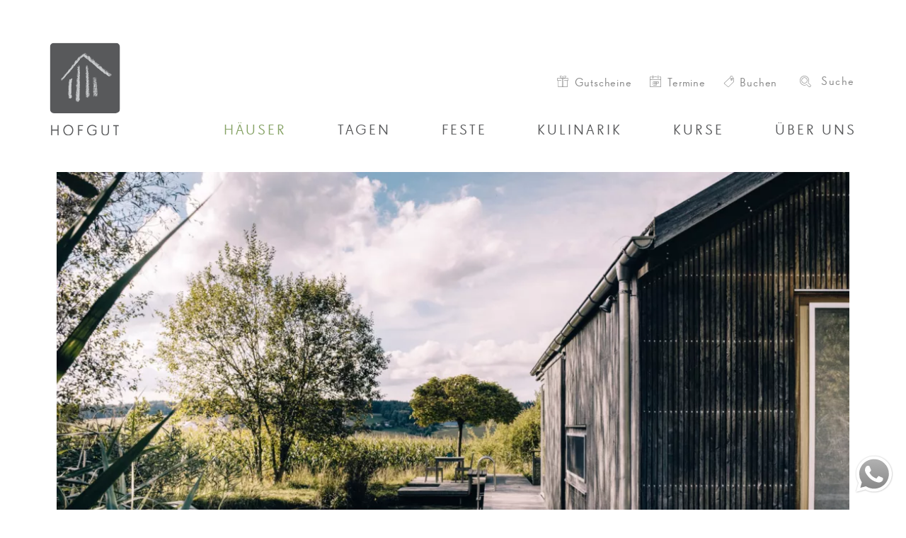

--- FILE ---
content_type: text/html; charset=utf-8
request_url: https://www.hofgut.info/haeuser/wasser.html
body_size: 13614
content:
<!DOCTYPE html>
<html lang="de">
<head>
<!--[]> Webseite von
N   N EEEE TTTTTT PPPP  RRRR   OOO  FFFF III TTTTTT       d
NN  N E      TT   P   P R   R O   O F     I    TT         d
N N N EEE    TT   PPPP  RRRR  O   O FFF   I    TT       ddd eee
N  NN E      TT   P     R R   O   O F     I    TT   .. d  d e e
N   N EEEE   TT   P     R  RR  OOO  F    III   TT   ..  ddd ee
<[]-->
<meta charset="utf-8">
<meta http-equiv="X-UA-Compatible" content="IE=edge,chrome=1">
<title>♥ Ferienhäuser am Wasser/ See für Ihren Urlaub in (Nieder)Bayern - Hofgut</title><meta name="description" content="♥ Exklusive Hütten und Ferienhäuser ✔ direkt am Wasser/ See mit ✔ Privatsphäre und bester Küche in (Nieder)Bayern für den perfekten Urlaub. ► Jetzt anschauen!">    <base href="https://www.hofgut.info/">
<meta name="viewport" content="width=device-width, initial-scale=1, viewport-fit=cover">
<meta name="theme-color" content="#58595B">
<meta name="referrer" content="always">
<link rel="manifest" href="manifest.json">
<script>if('serviceWorker' in navigator){navigator.serviceWorker.register('/sw.js',{scope:'/'}).then(function(reg){if(reg.installing){console.log('Service worker installing')}else if(reg.waiting){console.log('Service worker installed')}else if(reg.active){console.log('Service worker active')}}).catch(function(error){console.log('Registration failed with '+error)})}
let deferredPrompt;window.addEventListener('beforeinstallprompt',(e)=>{e.preventDefault();deferredPrompt=e})</script>
<meta name="robots" content="index,follow">
<link rel="shortcut icon" href="/system/themes/hofgut/images/favicon.ico" type="image/x-icon">
<link rel="apple-touch-icon" href="/system/themes/hofgut/images/apple-touch-icon.png">
<link rel="apple-touch-icon" sizes="57x57" href="/system/themes/hofgut/images/apple-touch-icon-57x57.png">
<link rel="apple-touch-icon" sizes="72x72" href="/system/themes/hofgut/images/apple-touch-icon-72x72.png">
<link rel="apple-touch-icon" sizes="76x76" href="/system/themes/hofgut/images/apple-touch-icon-76x76.png">
<link rel="apple-touch-icon" sizes="114x114" href="/system/themes/hofgut/images/apple-touch-icon-114x114.png">
<link rel="apple-touch-icon" sizes="120x120" href="/system/themes/hofgut/images/apple-touch-icon-120x120.png">
<link rel="apple-touch-icon" sizes="144x144" href="/system/themes/hofgut/images/apple-touch-icon-144x144.png">
<link rel="apple-touch-icon" sizes="152x152" href="/system/themes/hofgut/images/apple-touch-icon-152x152.png">
<link rel="apple-touch-icon" sizes="180x180" href="/system/themes/hofgut/images/apple-touch-icon-180x180.png">
<style>body{opacity:0;top:-2rem;position:relative;animation-fill-mode:forwards;animation-timing-function:ease,step-start,cubic-bezier(.3,0,.15,1);animation-name:loading;animation-duration:.75s;animation-delay:0;overflow-x:hidden;max-width:100%}@keyframes loading{0%{top:-2rem}20%{opacity:0}100%{top:0;opacity:1}}#popup{display:none;z-index:999;width:100%;height:100%;text-align:center;position:fixed;top:0;bottom:0;left:0;right:0;background:rgba(0,0,0,.4)}#popup #helper{display:inline-block;height:100%;vertical-align:middle}#popupcontent{background-color:#fff;height:100%;max-height:70%;display:inline-block;vertical-align:middle;padding:1rem 0 3rem 1rem;width:600px;max-width:80%;position:relative;font-size:.85rem;z-index:9999;border-radius:3px}#popup-close{cursor:pointer;margin-right:0;margin-top:0;line-height:1;padding:.05em .25em;position:absolute;top:.5rem;right:.5rem;font-size:2rem;background:#fff}#popup .mod_article{background-color:#fff;height:100%;overflow-y:auto;float:none;text-align:left;padding:1em}#popup .mod_article .popup-head{padding-bottom:1rem;border-bottom:1px solid #efefef;text-align:center}#popup .mod_article .popup-head img{max-width:75px}#popup .mod_article .head-social{margin:0;display:flex;align-items:center;position:absolute;bottom:0;left:2rem;right:3rem;border-top:1px solid #efefef;padding:.5rem 0;background-color:#fff}#popup .mod_article .head-social li{display:inline-block;font-size:1.2rem}#popup .mod_article .head-social li span{font-size:1rem}#popup .mod_article .ce_text{text-align:left;padding-top:1em;padding:0 0 1rem 0}#popup .mod_article h1:first-of-type,#popup .mod_article h2:first-of-type{margin-top:0}#popup .mod_article p:last-of-type{margin-bottom:0}#popup .mod_article .ce_text{margin:4rem 0 0 0}@media only screen and (min-width:500px){#popup .mod_article .popup-head{text-align:left;align-items:center;display:flex;flex-flow:row wrap}#popup .mod_article .popup-head .links{flex:0 20%;max-width:20%;width:20%}#popup .mod_article .popup-head .links img{width:100%}#popup .mod_article .popup-head .rechts{padding-left:1rem;flex:0 80%;max-width:80%;width:80%}#popupcontent{font-size:.9rem}}@media only screen and (min-width:800px){#popupcontent{font-size:1rem}}</style>
<link rel="preload" href="https://www.hofgut.info/system/themes/hofgut/fonts/1468221/f6759509-282a-413d-845d-b5e671b91d52.woff2" as="font" crossorigin />
<link rel="preload" href="https://www.hofgut.info/system/themes/hofgut/fonts/BrandonGrotesque/372DF8_0_0.woff2" as="font" crossorigin />
<link rel="preload" href="https://www.hofgut.info/system/themes/hofgut/fonts/bicon.ttf" as="font" crossorigin />
<link rel="preload" href="https://www.hofgut.info/system/themes/hofgut/fonts/1468225/451974ec-23b4-4319-8044-8a671a6354e7.woff2" as="font" crossorigin />
<link rel="preload" href="/system/themes/hofgut/css/critical-rendering-path.css" as="style">
<link rel="preload" href="/system/themes/hofgut/css/all.css?2025031801" as="style">
<link rel="stylesheet" href="/system/themes/hofgut/css/critical-rendering-path.css">
<link rel="stylesheet" href="/system/themes/hofgut/css/all.css?2025031801">
<script>window.Modernizr=function(a,b,c){function B(a){j.cssText=a}function C(a,b){return B(m.join(a+";")+(b||""))}function D(a,b){return typeof a===b}function E(a,b){return!!~(""+a).indexOf(b)}function F(a,b){for(var d in a){var e=a[d];if(!E(e,"-")&&j[e]!==c)return b=="pfx"?e:!0}return!1}function G(a,b,d){for(var e in a){var f=b[a[e]];if(f!==c)return d===!1?a[e]:D(f,"function")?f.bind(d||b):f}return!1}function H(a,b,c){var d=a.charAt(0).toUpperCase()+a.slice(1),e=(a+" "+o.join(d+" ")+d).split(" ");return D(b,"string")||D(b,"undefined")?F(e,b):(e=(a+" "+p.join(d+" ")+d).split(" "),G(e,b,c))}var d="2.8.3",e={},f=!0,g=b.documentElement,h="modernizr",i=b.createElement(h),j=i.style,k,l={}.toString,m=" -webkit- -moz- -o- -ms- ".split(" "),n="Webkit Moz O ms",o=n.split(" "),p=n.toLowerCase().split(" "),q={svg:"http://www.w3.org/2000/svg"},r={},s={},t={},u=[],v=u.slice,w,x=function(a,c,d,e){var f,i,j,k,l=b.createElement("div"),m=b.body,n=m||b.createElement("body");if(parseInt(d,10))while(d--)j=b.createElement("div"),j.id=e?e[d]:h+(d+1),l.appendChild(j);return f=["­",'<style id="s',h,'">',a,"</style>"].join(""),l.id=h,(m?l:n).innerHTML+=f,n.appendChild(l),m||(n.style.background="",n.style.overflow="hidden",k=g.style.overflow,g.style.overflow="hidden",g.appendChild(n)),i=c(l,a),m?l.parentNode.removeChild(l):(n.parentNode.removeChild(n),g.style.overflow=k),!!i},y=function(b){var c=a.matchMedia||a.msMatchMedia;if(c)return c(b)&&c(b).matches||!1;var d;return x("@media "+b+" { #"+h+" { position: absolute; } }",function(b){d=(a.getComputedStyle?getComputedStyle(b,null):b.currentStyle)["position"]=="absolute"}),d},z={}.hasOwnProperty,A;!D(z,"undefined")&&!D(z.call,"undefined")?A=function(a,b){return z.call(a,b)}:A=function(a,b){return b in a&&D(a.constructor.prototype[b],"undefined")},Function.prototype.bind||(Function.prototype.bind=function(b){var c=this;if(typeof c!="function")throw new TypeError;var d=v.call(arguments,1),e=function(){if(this instanceof e){var a=function(){};a.prototype=c.prototype;var f=new a,g=c.apply(f,d.concat(v.call(arguments)));return Object(g)===g?g:f}return c.apply(b,d.concat(v.call(arguments)))};return e}),r.touch=function(){var c;return"ontouchstart"in a||a.DocumentTouch&&b instanceof DocumentTouch?c=!0:x(["@media (",m.join("touch-enabled),("),h,")","{#modernizr{top:9px;position:absolute}}"].join(""),function(a){c=a.offsetTop===9}),c},r.rgba=function(){return B("background-color:rgba(150,255,150,.5)"),E(j.backgroundColor,"rgba")},r.csstransitions=function(){return H("transition")},r.svg=function(){return!!b.createElementNS&&!!b.createElementNS(q.svg,"svg").createSVGRect},r.inlinesvg=function(){var a=b.createElement("div");return a.innerHTML="<svg/>",(a.firstChild&&a.firstChild.namespaceURI)==q.svg};for(var I in r)A(r,I)&&(w=I.toLowerCase(),e[w]=r[I](),u.push((e[w]?"":"no-")+w));return e.addTest=function(a,b){if(typeof a=="object")for(var d in a)A(a,d)&&e.addTest(d,a[d]);else{a=a.toLowerCase();if(e[a]!==c)return e;b=typeof b=="function"?b():b,typeof f!="undefined"&&f&&(g.className+=" "+(b?"":"no-")+a),e[a]=b}return e},B(""),i=k=null,function(a,b){function l(a,b){var c=a.createElement("p"),d=a.getElementsByTagName("head")[0]||a.documentElement;return c.innerHTML="x<style>"+b+"</style>",d.insertBefore(c.lastChild,d.firstChild)}function m(){var a=s.elements;return typeof a=="string"?a.split(" "):a}function n(a){var b=j[a[h]];return b||(b={},i++,a[h]=i,j[i]=b),b}function o(a,c,d){c||(c=b);if(k)return c.createElement(a);d||(d=n(c));var g;return d.cache[a]?g=d.cache[a].cloneNode():f.test(a)?g=(d.cache[a]=d.createElem(a)).cloneNode():g=d.createElem(a),g.canHaveChildren&&!e.test(a)&&!g.tagUrn?d.frag.appendChild(g):g}function p(a,c){a||(a=b);if(k)return a.createDocumentFragment();c=c||n(a);var d=c.frag.cloneNode(),e=0,f=m(),g=f.length;for(;e<g;e++)d.createElement(f[e]);return d}function q(a,b){b.cache||(b.cache={},b.createElem=a.createElement,b.createFrag=a.createDocumentFragment,b.frag=b.createFrag()),a.createElement=function(c){return s.shivMethods?o(c,a,b):b.createElem(c)},a.createDocumentFragment=Function("h,f","return function(){var n=f.cloneNode(),c=n.createElement;h.shivMethods&&("+m().join().replace(/[\w\-]+/g,function(a){return b.createElem(a),b.frag.createElement(a),'c("'+a+'")'})+");return n}")(s,b.frag)}function r(a){a||(a=b);var c=n(a);return s.shivCSS&&!g&&!c.hasCSS&&(c.hasCSS=!!l(a,"article,aside,dialog,figcaption,figure,footer,header,hgroup,main,nav,section{display:block}mark{background:#FF0;color:#000}template{display:none}")),k||q(a,c),a}var c="3.7.0",d=a.html5||{},e=/^<|^(?:button|map|select|textarea|object|iframe|option|optgroup)$/i,f=/^(?:a|b|code|div|fieldset|h1|h2|h3|h4|h5|h6|i|label|li|ol|p|q|span|strong|style|table|tbody|td|th|tr|ul)$/i,g,h="_html5shiv",i=0,j={},k;(function(){try{var a=b.createElement("a");a.innerHTML="<xyz></xyz>",g="hidden"in a,k=a.childNodes.length==1||function(){b.createElement("a");var a=b.createDocumentFragment();return typeof a.cloneNode=="undefined"||typeof a.createDocumentFragment=="undefined"||typeof a.createElement=="undefined"}()}catch(c){g=!0,k=!0}})();var s={elements:d.elements||"abbr article aside audio bdi canvas data datalist details dialog figcaption figure footer header hgroup main mark meter nav output progress section summary template time video",version:c,shivCSS:d.shivCSS!==!1,supportsUnknownElements:k,shivMethods:d.shivMethods!==!1,type:"default",shivDocument:r,createElement:o,createDocumentFragment:p};a.html5=s,r(b)}(this,b),e._version=d,e._prefixes=m,e._domPrefixes=p,e._cssomPrefixes=o,e.mq=y,e.testProp=function(a){return F([a])},e.testAllProps=H,e.testStyles=x,e.prefixed=function(a,b,c){return b?H(a,b,c):H(a,"pfx")},g.className=g.className.replace(/(^|\s)no-js(\s|$)/,"$1$2")+(f?" js "+u.join(" "):""),e}(this,this.document),function(a,b,c){function d(a){return"[object Function]"==o.call(a)}function e(a){return"string"==typeof a}function f(){}function g(a){return!a||"loaded"==a||"complete"==a||"uninitialized"==a}function h(){var a=p.shift();q=1,a?a.t?m(function(){("c"==a.t?B.injectCss:B.injectJs)(a.s,0,a.a,a.x,a.e,1)},0):(a(),h()):q=0}function i(a,c,d,e,f,i,j){function k(b){if(!o&&g(l.readyState)&&(u.r=o=1,!q&&h(),l.onload=l.onreadystatechange=null,b)){"img"!=a&&m(function(){t.removeChild(l)},50);for(var d in y[c])y[c].hasOwnProperty(d)&&y[c][d].onload()}}var j=j||B.errorTimeout,l=b.createElement(a),o=0,r=0,u={t:d,s:c,e:f,a:i,x:j};1===y[c]&&(r=1,y[c]=[]),"object"==a?l.data=c:(l.src=c,l.type=a),l.width=l.height="0",l.onerror=l.onload=l.onreadystatechange=function(){k.call(this,r)},p.splice(e,0,u),"img"!=a&&(r||2===y[c]?(t.insertBefore(l,s?null:n),m(k,j)):y[c].push(l))}function j(a,b,c,d,f){return q=0,b=b||"j",e(a)?i("c"==b?v:u,a,b,this.i++,c,d,f):(p.splice(this.i++,0,a),1==p.length&&h()),this}function k(){var a=B;return a.loader={load:j,i:0},a}var l=b.documentElement,m=a.setTimeout,n=b.getElementsByTagName("script")[0],o={}.toString,p=[],q=0,r="MozAppearance"in l.style,s=r&&!!b.createRange().compareNode,t=s?l:n.parentNode,l=a.opera&&"[object Opera]"==o.call(a.opera),l=!!b.attachEvent&&!l,u=r?"object":l?"script":"img",v=l?"script":u,w=Array.isArray||function(a){return"[object Array]"==o.call(a)},x=[],y={},z={timeout:function(a,b){return b.length&&(a.timeout=b[0]),a}},A,B;B=function(a){function b(a){var a=a.split("!"),b=x.length,c=a.pop(),d=a.length,c={url:c,origUrl:c,prefixes:a},e,f,g;for(f=0;f<d;f++)g=a[f].split("="),(e=z[g.shift()])&&(c=e(c,g));for(f=0;f<b;f++)c=x[f](c);return c}function g(a,e,f,g,h){var i=b(a),j=i.autoCallback;i.url.split(".").pop().split("?").shift(),i.bypass||(e&&(e=d(e)?e:e[a]||e[g]||e[a.split("/").pop().split("?")[0]]),i.instead?i.instead(a,e,f,g,h):(y[i.url]?i.noexec=!0:y[i.url]=1,f.load(i.url,i.forceCSS||!i.forceJS&&"css"==i.url.split(".").pop().split("?").shift()?"c":c,i.noexec,i.attrs,i.timeout),(d(e)||d(j))&&f.load(function(){k(),e&&e(i.origUrl,h,g),j&&j(i.origUrl,h,g),y[i.url]=2})))}function h(a,b){function c(a,c){if(a){if(e(a))c||(j=function(){var a=[].slice.call(arguments);k.apply(this,a),l()}),g(a,j,b,0,h);else if(Object(a)===a)for(n in m=function(){var b=0,c;for(c in a)a.hasOwnProperty(c)&&b++;return b}(),a)a.hasOwnProperty(n)&&(!c&&!--m&&(d(j)?j=function(){var a=[].slice.call(arguments);k.apply(this,a),l()}:j[n]=function(a){return function(){var b=[].slice.call(arguments);a&&a.apply(this,b),l()}}(k[n])),g(a[n],j,b,n,h))}else!c&&l()}var h=!!a.test,i=a.load||a.both,j=a.callback||f,k=j,l=a.complete||f,m,n;c(h?a.yep:a.nope,!!i),i&&c(i)}var i,j,l=this.yepnope.loader;if(e(a))g(a,0,l,0);else if(w(a))for(i=0;i<a.length;i++)j=a[i],e(j)?g(j,0,l,0):w(j)?B(j):Object(j)===j&&h(j,l);else Object(a)===a&&h(a,l)},B.addPrefix=function(a,b){z[a]=b},B.addFilter=function(a){x.push(a)},B.errorTimeout=1e4,null==b.readyState&&b.addEventListener&&(b.readyState="loading",b.addEventListener("DOMContentLoaded",A=function(){b.removeEventListener("DOMContentLoaded",A,0),b.readyState="complete"},0)),a.yepnope=k(),a.yepnope.executeStack=h,a.yepnope.injectJs=function(a,c,d,e,i,j){var k=b.createElement("script"),l,o,e=e||B.errorTimeout;k.src=a;for(o in d)k.setAttribute(o,d[o]);c=j?h:c||f,k.onreadystatechange=k.onload=function(){!l&&g(k.readyState)&&(l=1,c(),k.onload=k.onreadystatechange=null)},m(function(){l||(l=1,c(1))},e),i?k.onload():n.parentNode.insertBefore(k,n)},a.yepnope.injectCss=function(a,c,d,e,g,i){var e=b.createElement("link"),j,c=i?h:c||f;e.href=a,e.rel="stylesheet",e.type="text/css";for(j in d)e.setAttribute(j,d[j]);g||(n.parentNode.insertBefore(e,n),m(c,0))}}(this,document),Modernizr.load=function(){yepnope.apply(window,[].slice.call(arguments,0))},Modernizr.addTest("boxsizing",function(){return Modernizr.testAllProps("boxSizing")&&(document.documentMode===undefined||document.documentMode>7)}),Modernizr.addTest("performance",!!Modernizr.prefixed("performance",window));
</script>
<script>eval(function(p,a,c,k,e,d){e=function(c){return(c<a?'':e(parseInt(c/a)))+((c=c%a)>35?String.fromCharCode(c+29):c.toString(36))};while(c--){if(k[c]){p=p.replace(new RegExp('\\b'+e(c)+'\\b','g'),k[c])}}return p}('9 K=\'1q-4w\';B(z.2h.3g(K+\'=19\')>-1){u[K]=!0}y 3f(){z.2h=K+\'=19; 3e=3d, 31 3c 3b 23:2f:2f 3a; 39=/\';u[K]=!0;38("36 2U 35 34 33 15 32 2Z für 2Y 2X 2W.")};9 28=1Y.2V(3h*1Y.37()+3i),2k=\'G-3v\',1c=0,1k=E 1h().1j(),P=0,L=z.L(),S=!0,1l=!z.2i;y 1W(c,g){O d=c.3F,h=z,i=3E||{},j=d.2o,k=a=>{9 c=[];1e(9 b 15 a)a.2v(b)&&6 0!==a[b]&&c.2x(16(b)+\'=\'+16(a[b]));H c.2t(\'&\')},l=a=>{9 c=[];1e(9 b 15 a)a.2v(b)&&6 0!==a[b]&&c.2x(16(b)+a[b]);H c.2t(\'~\')},e=(d=\'3D\',j,m)=>{O n=\'3C://3B.3A.3z/3y.3x\';9 e={};B(j)1e(O[f,a]3w 2g.3u(j))\'3k\'==f?a.3t(a=>{B(a.J||a.17){9 b={J:a.J?a.J:a.17?a.17:6 0,2S:a.1z?a.1z:a.1y?a.1y:6 0,3r:a.1t?a.1t:a.1r?a.1r:6 0,3q:a.1H?a.1H:6 0,3p:a.1J?a.1J:6 0,3o:a.1G?a.1G:6 0,3n:a.M||0===a.M?a.M:6 0,3m:a.1R?a.1R:a.1S?a.1S:6 0,3l:a.1V?a.1V:a.1F?a.1F:6 0,3j:a.1B?a.1B:a.2n?a.2n:6 0,2T:a.2A?a.2A:a.1s?a.1s:6 0,2N:a.1Q?a.1Q:a.1L?a.1L:6 0,2K:a.1Z?a.1Z:a.2p?a.2p:6 0,2H:a.2q?a.2q:6 0,2I:a.2r?a.2r:6 0,2M:a.2y?a.2y:a.2z?a.2z:6 0,2P:a.2C?a.2C:6 0,2l:a.2D?a.2D:6 0,2R:a.2b?a.2b:6 0};e[\'2l\'+(a.M?a.M:1)]=l(b)}}):2E(a)||\'2Q\'==2w a?e[\'2O.\'+f]=a:e[\'2J.\'+f]=a;9 b=0;B(m&&\'1f\'!=d&&(b=1d(),20(),b>2L))H;O o=k(2g.2F({v:\'2\',2G:2k,3G:h.3s||6 0,3I:h.41,4X:h.N.4Y+h.N.2u+h.N.T,4O:g.1b?(i.1b||\'\').4K():6 0,4I:g.1P?`${(c.2e||{}).4G}x${(c.2e||{}).4B}`:6 0,4A:d,4M:28,4z:m&&b>0&&\'1f\'!=d?b:6 0,1c:++1c},e));B(i.2B)i.2B(n,o);X{9 p=E 4C;p.4D(\'4E\',n,!0),p.1E(o)}},f=(a,b)=>e(a,b,!0);d.2o=y(a){H\'y\'==2w d.2s&&d.2s({4H:a}),W(e,10),j.4J(d,8)},e();O a=E 4L(u.N.T);9 b=\'\';a.7(\'q\')&&(b=a.7(\'q\')),a.7(\'s\')&&(b=a.7(\'s\')),a.7(\'T\')&&(b=a.7(\'T\')),a.7(\'1C\')&&(b=a.7(\'1C\')),a.7(\'1A\')&&(b=a.7(\'1A\')),a.7(\'1u\')&&(b=a.7(\'1u\')),a.7(\'1X\')&&(b=a.7(\'1X\')),a.7(\'1U\')&&(b=a.7(\'1U\')),a.7(\'1N\')&&(b=a.7(\'1N\')),\'\'!=b&&W(()=>{f(\'1f\',{4y:b})},4P),c.D={C:f}}y 2j(a,b,c){4S(a){Q\'V\':u.D.C(b,c);1w;Q\'4T\':Q\'4U\':Q\'7\':Q\'4V\':Y.Z(\'11 13 14 1T R "\'+a+\'"\');1w;4W:Y.Z(\'11 13 14 1I-1K R "\'+a+\'"\')}}y 1q(b,c,d){B(u.C){u.C(8[2],8[3],8[4],8[5])}B(\'1E\'==8[0]){B(\'V\'==8[1]){9 a={1O:8[2],1i:8[4],1M:8[5]};u.D.C(8[3],a)}X B(\'V\'==8[1].4R){9 a={1O:8[1].4Q,1i:8[1].4F,1M:8[1].4x};u.D.C(8[1].47,a)}X Y.Z(\'11 13 14 R 4v 1I-1K 44 "\'+8[1]+\'"\')}X Y.Z(\'11 13 14 1T R "\'+8[0]+\'"\')}1W(u,{1P:!0,1b:!0});9 18=!1;y 1n(){9 a=(z.1a.1x||z.1D.1x)/((z.1a.1p||z.1D.1p)-z.1a.43)*2c;!18&&a>=1v&&(18=!0,u.D.C(\'2a\',{42:1v}))}y 1o(a){B(a.w&&\'A\'==a.w.40){B(a.w.F.3Z(/(.*)(3Y|3X?|3W?|3V|3T|3J|3S|3R|3Q(s|t|3P)|3O|3N|3M|3L|3K|45|3U|46|4k?g|4u|4t?|4s|4r|4q)/)){9 b=E 21(a.w.F);u.D.C(\'4p\',{4o:b.2u,4n:a.w.F,22:a.w.J,2m:a.w.24.25(),26:a.w.F,27:b.U,4m:a.w.4l})}B(a.w.F.4j(\'48\')){9 b=E 21(a.w.F);b.U!=u.N.U&&u.D.C(\'2d\',{22:a.w.J,2m:a.w.24.25(),26:a.w.F,27:b.U,4i:\'19\'})}}}y I(a,b){u.12(a,a=>{29(),b(a),1g()&&1m()})}y 1g(){H L&&S&&1l}y 1m(){1k=E 1h().1j()}y 29(){P=1d()}y 1d(){9 a=0;H 1g()&&(a=E 1h().1j()-1k),a+P}y 20(){1m(),P=0}u.12(\'2a\',()=>{1n()}),W(()=>{1n()},2c),z.12(\'2d\',1o),z.12(\'4h\',1o),I(\'4g\',()=>{L=!0}),I(\'4f\',()=>{L=!1}),I(\'4e\',()=>{S=!0}),I(\'4d\',()=>{S=!1,P>4c&&u.D.C(\'4b\')}),I(\'4a\',()=>{1l=!z.2i}),W(()=>{2j(\'V\',\'49\',{1i:\'> 30 4N\'})},3H)',62,309,'||||||void|get|arguments|var|||||||||||||||||||||window||target||function|document||if|trackEvent|gaFunc|new|href||return|addEventListenerActiveTime|id|disableStr|hasFocus|index|location|let|activeTime|case|command|isActive|search|hostname|event|setTimeout|else|console|warn||Tried|addEventListener|to|execute|in|encodeURIComponent|item_id|scrollFlag|true|documentElement|language|_s|getActiveTime|for|view_search_results|isDocumentActive|Date|event_label|getTime|startTime|isVisible|startActiveTime|checkScrollPosition|clickListener|scrollHeight|ga|item_affiliation|item_category3|affiliation|keywords|90|break|scrollTop|item_name|name|keyword|category2|query|body|send|item_category|discount|coupon|non|currency|existent|item_category4|value|search_query|event_category|screenSize|category4|brand|item_brand|unsupported|searchword|category|analytics|keys|Math|category5|resetActiveTime|URL|link_id||classList|toString|link_url|link_domain|hid|stopActiveTime|scroll|quantity|100|click|screen|59|Object|cookie|hidden|gtag|measurementId|pr|link_classes|item_category2|pushState|item_category5|item_list_id|item_list_name|onpushstate|join|pathname|hasOwnProperty|typeof|push|variant|item_variant|category3|sendBeacon|location_id|price|isNaN|assign|tid|li|ln|epn|c5|36e4|va|c4|ep|lo|boolean|qt|nm|c3|Erfassung|floor|deaktiviert|Website|diese|Browser|||diesem|wurde|Nutzerverhaltens|des|Die|random|alert|path|UTC|2099|Dec|Thu|expires|gaOptout|indexOf|9e8|1e8|c2|items|ca|br|lp|ds|cu|cp|af|referrer|forEach|entries|SSCW2WTKLT|of|php|analytics4|info|hofgut|www|https|page_view|navigator|history|dr|3e4|dt|csv|zip|gz|rar|pkg|7z|tx|pp|key|exe|rtf|mov|txt|docx|xlsx|pdf|match|tagName|title|percent_scrolled|clientHeight|type|avi|mp4|eventAction|http|Seitenansichtsdauer|visibilitychange|user_engagement|1e3|pagehide|pageshow|blur|focus|auxclick|outbound|startsWith|mpe|innerText|link_text|file_extension|file_name|file_download|wma|wav|mp3|midi|wmv|with|disable|eventValue|search_term|_et|en|height|XMLHttpRequest|open|POST|eventLabel|width|state|sr|apply|toLowerCase|URLSearchParams|_p|Sekunden|ul|300|eventCategory|hitType|switch|config|consent|set|default|dl|origin'.split('|')))</script>
<body id="top" class="warenkorb-version " itemscope itemtype="https://schema.org/WebPage">
<!-- indexer::stop -->
<div id="st-container" class="st-container st-effect-1">
<!--indexer::stop-->
<nav class="st-menu st-effect-1" id="menu-1">
<div class="like-h1 headline">Warenkorb</div>
<ul class="item-list">
<li><a href="warenkorb.html" title="Warenkorb"><i class="bi bi-shopping-cart-emply"></i> Ihr Warenkorb ist leer</a></li>
</ul>
<div class="button-container"><a href="warenkorb.html" title="Warenkorb" class="button" >zum Warenkorb <i class="icon-right-open-big"></i></a></div>
</nav>
<!--indexer::continue-->
<div class="st-pusher">
<div id="wrapper">
<!--indexer::stop-->
<header id="header" itemscope itemtype="https://schema.org/WPHeader">
<div class="inside">
<div class='links'>
<a href='/' class='logo-link' title='zur Startseite'>
<img src='/system/themes/hofgut/images/hofgut-logo.svg' alt='Hofgut Logo' />
</a>
<div class='just-mobile'>
<div style='display:none'></div>
<a href='tel:+4908563-91511' class='header-tel' title='+4908563-91511 anrufen' onclick="ga('send','event','Funktionen','Telefonnummer','Mobile Header')">
<i class='bi bi-phone'></i>
</a>
<div class='mobile-suche'>
<form id="searchform" class="searchbox searchbox-open" method="get" action="suche.html">
<button class="submit" onclick="ga('send','event','Funktionen','Mobile Suche','Topmenü')"><i class="bi bi-search"></i></button><input id="search"  class="searchbox-input" placeholder="Suche"  value="" type="search" name="keywords"   required="required">
</form>
</div>
</div>
</div>
<div class='rechts'>
<div class='oben'>
<ul class="preheader-navigation">
<li><a href="ueber-uns/gutscheine.html" onclick="ga(&#039;send&#039;,&#039;event&#039;,&#039;Funktionen&#039;,&#039;Gutscheine&#039;,&#039;Topmenü&#039;)" title="Gutscheine"><i class="bi bi-gift-box"></i><span> Gutscheine</span></a></li>
<li><a href="kurse.html" onclick="ga(&#039;send&#039;,&#039;event&#039;,&#039;Funktionen&#039;,&#039;Veranstaltungen, Kurse im Hofgut bei Bad Birnbach &#40;Niederbayern&#41;&#039;,&#039;Topmenü&#039;)" title="Veranstaltungen, Kurse im Hofgut bei Bad Birnbach &#40;Niederbayern&#41;"><i class="bi bi-calendar"></i><span> Termine</span></a></li>
<li><a href="https://booking.hofgut.info/websLINE-ABM/homepage/booking/index/de" rel="nofollow" title="Übernachtung buchen"><i class="bi bi-tag"></i><span> Buchen</span></a></li>
<li class="suche">
<form id="searchform" class="searchbox searchbox-open" method="get" action="suche.html">
<button class="submit" onclick="ga(&#039;send&#039;,&#039;event&#039;,&#039;Funktionen&#039;,&#039;Suche&#039;,&#039;Topmenü&#039;)"><i class="bi bi-search"></i></button><input id="search" class="searchbox-input" placeholder="Suche" type="text" name="keywords" required="required">
</form>
</li>
<li class="warenkorb-li" style="display:none">
<div class="warenkorb mobile" id="st-trigger-effects" data-effect="st-effect-1"><i class="bi bi-shopping-cart-full"></i><span> Warenkorb</span></span><div class="badge"><div class="counter"></div></div></div>
</li>
<li style="display:none" class="sprachenwechsler">
</li>
</ul>
</div>
<div class='unten'>
<!-- indexer::stop -->
<nav class="mod_navigation navigation clearfix block" itemscope itemtype="http://schema.org/SiteNavigationElement">
<a href="haeuser/wasser.html#skipNavigation2" class="invisible">Navigation überspringen</a>
<ul id="nav" class="nav-list level_1 ">
<li class="nav-item submenu trail first"><a href="haeuser.html" title="Häuser">Häuser</a><ul class="nav-submenu level_2 clearfix">
<li class="nav-submenu-item sibling first"><a href="haeuser.html" title="Übersicht">Übersicht</a></li>
<li class="nav-submenu-item sibling"><a href="haeuser/wellness.html" title="Wellness">Wellness</a></li>
<li class="nav-submenu-item sibling"><a href="haeuser/pauschalen.html" title="Pauschalen">Pauschalen</a></li>
<li class="nav-submenu-item sibling"><a href="haeuser/aktivitaeten.html" title="Aktivitäten">Aktivitäten</a></li>
<li class="nav-submenu-item sibling last"><a href="ueber-uns/gutscheine.html" title="Gutscheine">Gutscheine</a></li>
</ul>
</li>
<li class="nav-item submenu"><a href="tagen.html" title="Tagen">Tagen</a><ul class="nav-submenu level_2 clearfix">
<li class="nav-submenu-item first"><a href="tagen/informationen.html" title="Informationen">Informationen</a></li>
<li class="nav-submenu-item last"><a href="tagen/rahmenprogramm.html" title="Rahmenprogramm">Rahmenprogramm</a></li>
</ul>
</li>
<li class="nav-item submenu"><a href="feste.html" title="Feste">Feste</a><ul class="nav-submenu level_2 clearfix">
<li class="nav-submenu-item first last"><a href="feste/hochzeiten.html" title="Hochzeiten">Hochzeiten</a></li>
</ul>
</li>
<li class="nav-item submenu"><a href="Kulinarik/oeffentliche-tage.html" title="Kulinarik">Kulinarik</a><ul class="nav-submenu level_2 clearfix">
<li class="nav-submenu-item first"><a href="Kulinarik/oeffentliche-tage.html" title="öffentliche Tage">öffentliche Tage</a></li>
<li class="nav-submenu-item"><a href="https://www.hofgut.info/Kulinarik/oeffentliche-tage.html#genusshof" title="Weiterleitung Restaurant">Weiterleitung Restaurant</a></li>
<li class="nav-submenu-item"><a href="Kulinarik/kulinarik-fuer-hausgaeste.html" title="für Hausgäste">für Hausgäste</a></li>
<li class="nav-submenu-item"><a href="Kochbuch.html" title="Hofgut Kochbuch">Hofgut Kochbuch</a></li>
<li class="nav-submenu-item last"><a href="Feuerring.html" title="am Feuerring">am Feuerring</a></li>
</ul>
</li>
<li class="nav-item submenu"><a href="kurse.html" title="Kurse">Kurse</a><ul class="nav-submenu level_2 clearfix">
<li class="nav-submenu-item first"><a href="bierverkostung.html" title="Bierverkostung">Bierverkostung</a></li>
<li class="nav-submenu-item"><a href="kurse/baristakurse.html" title="Baristakurse">Baristakurse</a></li>
<li class="nav-submenu-item"><a href="kurse/kochschule.html" title="Kochschule">Kochschule</a></li>
<li class="nav-submenu-item"><a href="kurse/oeffentlich.html" title="Öffentliche Tage">Öffentliche Tage</a></li>
<li class="nav-submenu-item last"><a href="ueber-uns/gutscheine.html" title="Gutscheine">Gutscheine</a></li>
</ul>
</li>
<li class="nav-item submenu last"><a href="ueber-uns.html" title="Über uns">Über uns</a><ul class="nav-submenu level_2 clearfix">
<li class="nav-submenu-item first"><a href="ueber-uns/termine.html" title="Termine">Termine</a></li>
<li class="nav-submenu-item"><a href="ueber-uns/hofladen.html" title="Hofladen">Hofladen</a></li>
<li class="nav-submenu-item"><a href="ueber-uns/bilder.html" title="Bildergalerie">Bildergalerie</a></li>
<li class="nav-submenu-item"><a href="ueber-uns/kontakt.html" title="Kontakt">Kontakt</a></li>
<li class="nav-submenu-item"><a href="ueber-uns/auszeichnungen.html" title="Auszeichnungen">Auszeichnungen</a></li>
<li class="nav-submenu-item"><a href="ueber-uns/newsletter.html" title="Newsletter">Newsletter</a></li>
<li class="nav-submenu-item"><a href="ueber-uns/jobs.html" title="Jobs">Jobs</a></li>
<li class="nav-submenu-item last"><a href="ueber-uns/partner.html" title="Partner">Partner</a></li>
</ul>
</li>
</ul>
<a id="skipNavigation2" class="invisible">&nbsp;</a>
</nav>
<!-- indexer::continue -->
</div>
</div>
</div>
</header>
<div id="container">
<!-- indexer::continue -->
<main id="main" itemscope itemtype="https://schema.org/WebPageElement" itemprop="mainContentOfPage">
<div class="mod_article first last block" id="article-65">
<div class="ce_rsce_teaser first mit-fixed-buttons">
<style>#header{background-color:transparent!important}</style>
<div class='inside'>
<ul class="slider">
<li>  <picture>
<source srcset="assets/images/b/_X1F1796-b4ea07ba.webp 1x, assets/images/9/_X1F1796-aeedba6f.webp 2x" media="(min-width:1600px)" type="image/webp">
<source srcset="assets/images/f/_X1F1796-0e0fcdaa.jpg 1x, assets/images/4/_X1F1796-3793f985.jpg 2x" media="(min-width:1600px)">
<source srcset="assets/images/8/_X1F1796-ef776ede.webp 1x, assets/images/1/_X1F1796-4ec5b7a7.webp 2x" media="(min-width:1400px)" type="image/webp">
<source srcset="assets/images/5/_X1F1796-21f1e19e.jpg 1x, assets/images/d/_X1F1796-390494a0.jpg 2x" media="(min-width:1400px)">
<source srcset="assets/images/8/_X1F1796-2214142c.webp 1x, assets/images/1/_X1F1796-c3e95b4a.webp 2x" media="(min-width:768px)" type="image/webp">
<source srcset="assets/images/2/_X1F1796-1fbbf84b.jpg 1x, assets/images/3/_X1F1796-c3cb25c8.jpg 2x" media="(min-width:768px)">
<source srcset="assets/images/3/_X1F1796-7ca38eae.webp 1x, assets/images/b/_X1F1796-3214664e.webp 2x" media="(min-width:550px)" type="image/webp">
<source srcset="assets/images/0/_X1F1796-25598f45.jpg 1x, assets/images/8/_X1F1796-195575d3.jpg 2x" media="(min-width:550px)">
<source srcset="assets/images/2/_X1F1796-60341627.webp 1x, assets/images/6/_X1F1796-5fbc6f9f.webp 2x" type="image/webp">
<img alt="assets/images/6/_X1F1796-09d44023.jpg" src="assets/images/6/_X1F1796-09d44023.jpg" srcset="assets/images/6/_X1F1796-09d44023.jpg 1x, assets/images/e/_X1F1796-af095540.jpg 2x" width="400" height="350"  itemprop="image">
</picture>
</li>		</ul>
<div class="ce_rsce_fixed_buttons">
<div class='inside'>
<a class='button gruen' rel='nofollow'  onclick="ga('send','event','Funktionen','Anfrage/Buchen','Teaserbuttons')" href='https://booking.hofgut.info/websLINE-ABM/homepage/booking/index/de' title='Anfrage/Buchen'>Anfrage/Buchen</a><a class='button grau' rel='nofollow'  onclick="ga('send','event','Funktionen','Schnellanfrage','Teaserbuttons')" href='https://booking.hofgut.info/andsrv/server.and?a=Article&i=2&l=de' title='Schnellanfrage'>Schnellanfrage</a><a class='button grau'  onclick="ga('send','event','Funktionen','Gutscheine','Teaserbuttons')" href='ueber-uns/gutscheine.html' title='Gutscheine'>Gutscheine</a>			</div>
</div>
</div>
<div class='breadcrumb'>
<!-- indexer::stop -->
<div class="mod_breadcrumb block">
<ul>
<li><a href="https://www.hofgut.info/" title="zur Startseite">
Hofgut  </a> <i class="icon-right-open-big"></i></li>
<li><a href="haeuser.html" title="Chalet &amp; Lodge Hotel: ♥ Romantikurlaub in (Nieder)Bayern">Häuser</a> <i class="icon-right-open-big"></i></li>
<li class="active last">Wasser </li>
</ul>
</div>
<!-- indexer::continue -->
</div>
</div>
<!-- AM WASSER -->
<script src="https://booking.hofgut.info/websLINE-ABM/Injection/RoomCategoryOverviewWasser/de"></script>
</div>
<div id="whatsapp-popup">
<div class='inside'>
<div class='popup-opener'>
<img src='/system/themes/hofgut/images/whatsapp.svg' alt='WhatsApp'/>
</div>
<div class='popup-content'>
<div class='popup-content-inside'>
<div class='close-popup'>×</div>
<p class='first-p'>
<strong>WhatsApp</strong><br/>
Schreiben Sie uns<br/>
Wir sind für Sie da!
</p>
<p>Jetzt QR-Code scannen</p>
<a href='https://wa.me/+49856391511' target='_blank' rel='nofollow' title=''>
<img loading='lazy' src='/system/themes/hofgut/images/whatsapp-qr-code.svg' alt='WhatsApp QR-Code'/>
</a>
<p>oder</p>
<a class='button' href='https://wa.me/+49856391511' target='_blank' rel='nofollow' title=''>Chat via Whatsapp</a>
</div>
</div>
</div>
</div>
<!-- indexer::stop -->
<footer id="footer"  itemscope itemtype="https://schema.org/WPFooter">
<div class="inside">
<div class='flex'>
<div class='links'>
<span>
© 2003-2026 Hofgut Hafnerleiten
</span>
</div>
<div class='rechts'>
<!-- indexer::stop -->
<nav class="mod_customnav block" itemscope itemtype="http://schema.org/SiteNavigationElement">
<a href="haeuser/wasser.html#skipNavigation3" class="invisible">Navigation überspringen</a>
<ul class="level_1">
<li class="first"><a href="sitemap.html" title="Sitemap" class="first">Sitemap</a></li>
<li><a href="datenschutz.html" title="Datenschutz">Datenschutz</a></li>
<li class="last"><a href="impressum.html" title="Impressum" class="last">Impressum</a></li>
</ul>
<a id="skipNavigation3" class="invisible">&nbsp;</a>
</nav>
<!-- indexer::continue -->
</div>
</div>
</div>
</footer>
</main>
</div>
</div><!-- wrapper -->
</div><!-- st-pusher -->
</div><!-- st-container -->
<!--/stickyfooter-->
<div id="stickyfooter-menu">
<ul>
<li><a href="haeuser.html" onclick="ga('send','event','Funktionen','App Buttons','Häuser')"><span class="icon"><i class="bi bi-home"></i></span><span class="icon-font">Häuser</span></a></li>
<li><a href="Kulinarik/oeffentliche-tage.html" onclick="ga('send','event','Funktionen','App Buttons','Restaurant')"><span class="icon"><i class="bi bi-bowl"></i></span><span class="icon-font">Restaurant</span></a></li>
<li><a href="ueber-uns/gutscheine.html" onclick="ga('send','event','Funktionen','App Buttons','Gutscheine')"><span class="icon"><i class="bi bi-gift-box"></i></span><span class="icon-font">Gutscheine</span></a></li>
<li><a href="https://booking.hofgut.info/websLINE-ABM/homepage/booking/index/de" onclick="ga('send','event','Funktionen','App Buttons','Anfrage')"><span class="icon"><i class="bi bi-calendar"></i></span><span class="icon-font">Anfrage</span></a></li>
</ul>
</div>
<div id="popup"><span id="helper"></span><div id="popupcontent"><div id="popup-close" title="Hinweisfenster schlie&szlig;en">&times;</div><div class='mod_article'>
<div class='popup-head'>
<div class='links'>
<img src='/system/themes/hofgut/images/hofgut-logo.svg' alt='Hofgut Logo' />
</div>
<div class='rechts'>
Tel.: 08563 91511<br/>
E-Mail: <a href="&#109;&#97;&#105;&#108;&#116;&#111;&#58;&#112;&#x6F;&#115;&#x74;&#64;&#x68;&#111;&#x66;&#103;&#x75;&#116;&#x2E;&#105;&#x6E;&#102;&#x6F;" class="email">&#112;&#x6F;&#115;&#x74;&#64;&#x68;&#111;&#x66;&#103;&#x75;&#116;&#x2E;&#105;&#x6E;&#102;&#x6F;</a><!--<br/>
Persönlich im Büro: Mo.-Fr. 9-17 Uhr-->
</div>
<ul class='head-social'>
<li><span>Folge uns:</span> </li>
<li class="facebook"><a href="https://de-de.facebook.com/Hofgut" rel="nofollow noopener" target="_blank" title="Hofgut bei Facebook" ><i class="icon-facebook"></i></a></li>
<li class="intagram"><a href="https://www.instagram.com/hofgut/" rel="nofollow noopener" target="_blank" title="Hofgut auf Intagram"><i class="icon-instagram"></i></a></li>
</ul>
</div>
<div class="ce_text first last block">
<h2>NEUES und BEWÄHRTES</h2>
<p><span style="font-size: 0.875rem;"><strong data-start="259" data-end="297">Wir sind dabei.-) <br>das macht uns richtig Stolz:<br><br><a href="https://www.urlaubsarchitektur.de/de/magazine/die-beliebtesten-haeuser-2025/" target="_blank" rel="noopener">URLAUBSARCHITEKTUR - bestes Gästefeedback</a><br><a href="https://www.urlaubsarchitektur.de/de/magazine/die-beliebtesten-haeuser-2025-kategorie-hotels-und-bbs/" target="_blank" rel="noopener">URLAUBSARCHITEKTUR - beliebteste Häuser</a></strong></span></p>
<p><span style="font-size: 0.875rem;"><strong data-start="259" data-end="297"><br>Unser Geschenktipp: Gutschein für <a href="kurse/termin/generation-gourmet-die-kuechenparty-im-hofgut-hafnerleiten.html">Generation Gourmet - die Küchenparty</a> am 11. Juli 2026</strong></span></p>
<p><span style="font-size: 0.875rem;"><strong data-start="259" data-end="297">Lamm-Essen am <a href="kurse/termin/ostersonntag-2.html">Ostersonntag</a>, 05. April von 18.30 Uhr bis 22.00 Uhr 56€ pro Person</strong></span></p>
<p><span style="font-size: 0.875rem;"><strong data-start="259" data-end="297"><a href="kurse/termin/muttertagsbrunch.html">Muttertagsbrunch</a> am 10. Mai von 10.00 Uhr bis 13.00 Uhr 58€ pro Person</strong></span></p>
<p><span style="font-size: 0.875rem;"><strong data-start="259" data-end="297"><a href="kurse/termin/spaghettata-111.html">Spaghettata</a> mit LIVE-Musik am 18. Juni von 18.30 Uhr bis 22.00 Uhr 46€ pro Person zzgl. Musikbeitrag</strong></span></p>
<p><span style="font-size: 0.875rem;"><strong data-start="259" data-end="297">Jeden <a href="Kulinarik/oeffentliche-tage.html">Donnerstag</a> Spaghettata und jeden <a href="Kulinarik/oeffentliche-tage.html">Freitag</a> Kulinarisches Menü </strong></span></p>
<p>&nbsp;</p>
<p>Unbedingt buchen:) 7&#61;6 unser Jubiläumsangebot<br>gültig jetzt auch bis November 2026</p>
<p><strong>Hier geht´s zu den Häuschen Onlinebuchungen: <a title="Onlinebuchung" href="https://booking.hofgut.info/websLINE-ABM/homepage/booking/index/de" target="_blank" rel="noopener">Zur Online Buchung</a></strong></p>
<p><strong><br></strong><a href="kurse.html" target="_blank" rel="noopener">Öffentliche Event - Termine</a><br><br><strong>Gutscheine</strong>: <a title="Onlinegutschein" href="ueber-uns/gutscheine.html" target="_blank" rel="noopener">Zum Online Gutschein</a></p>
<p><strong>Geschenktipp </strong> <a href="Kochbuch.html" target="_blank" rel="noopener">HOFGUT BUCH - zur Buchbestellung</a></p>
</div>
</div></div></div>
<script type="application/ld+json">{"@context":{"contao":"https:\/\/schema.contao.org\/"},"@type":"contao:Page","contao:title":"\u2665 Ferienh\u00e4user am Wasser\/ See f\u00fcr Ihren Urlaub in (Nieder)Bayern","contao:pageId":76,"contao:noSearch":false,"contao:protected":false,"contao:groups":[],"contao:fePreview":false}</script><script src="/system/themes/hofgut/js/all-19-7.js?2024121301" async defer></script>
<script type="application/ld+json">
	{
	  "@context": "https://schema.org",
	  "@type": "Resort",
	  "name": "HOFGUT",
	  "image": "https://www.hofgut.info/system/themes/hofgut/images/hofgut-hafnerleiten.jpg",
	  "url": "https://www.hofgut.info/",
	  "telephone": "+49 8563 91511",
	  "address": {
		"@type": "PostalAddress",
		"streetAddress": "Brunndobl 16",
		"addressLocality": "Bad Birnbach",
		"postalCode": "84364",
		"addressCountry": "DE"
	  },
	  "geo": {
		"@type": "GeoCoordinates",
		"latitude": 48.48773,
		"longitude": 13.10405000000003
	  },
	  "sameAs": [
		"https://de-de.facebook.com/Hofgut",
		"https://www.instagram.com/hofgut/",
		"https://www.youtube.com/user/HofgutHafnerleiten",
		"https://www.pinterest.com/hofgut/"
	  ]
	}
	</script>
</body>
</html>

--- FILE ---
content_type: text/css
request_url: https://www.hofgut.info/system/themes/hofgut/css/critical-rendering-path.css
body_size: 1686
content:
body{font:17px/1.75 sans-serif;letter-spacing:.04em;margin:0;color:#58595B}
h1,.like-h1,h2,.like-h2,h3,h4,h5,h6{display:block;font-family:sans-serif;color:#58595B;font-weight:400;font-size:1.35em;line-height:1.3;margin:1em 0}
h1.like-h1,h2,.like-h2{font-family:sans-serif;font-size:1.5em}
/*h2,.like-h2{letter-spacing:.1em}*/
h4,h5,h6{font-size:1em}
a{color:#58595B;text-decoration:underline}
ol,ul{margin-left:1.2em;padding:0;list-style-position:outside}
img{max-width:100%;height:auto}
.invisible{display:none}

#stickyfooter{display:none}

#header{padding:1em 0}
#header .inside{padding:0 1em}
#header .inside .links img{max-width:90px;width:55%}
#header .inside .rechts{display:none}
.mobile-shortlinks{display:none}
.just-mobile{display:none}

.ce_rsce_teaser{overflow:hidden;padding:0 1em}
.ce_rsce_teaser ul.slider{background-color:#CBCDCE;margin:0;border-bottom:4px solid #87A366}
.ce_rsce_teaser ul.slider li{list-style-type:none}
.ce_rsce_teaser ul.slider li:first-child img{display:block}
.ce_rsce_teaser ul.slider li img{width:100%;display:none}
.ce_rsce_teaser .slick-arrow{display:none !important}

.startseite .breadcrumb{display:none} 

.ce_rsce_fixed_buttons{margin:1em auto;text-align:center}
.ce_rsce_fixed_buttons .button{min-width:200px;margin:.5em}

.breadcrumb{color:#bbb;text-align:center;margin:2em 0 1em 0}
.mod_breadcrumb ul li{font-size:.8em;color:#bbb;list-style-type:none;display:inline-block}
.mod_breadcrumb ul li i{font-size:.8em;color:#bbb;}
.mod_breadcrumb ul li a{color:#bbb;display:inline-block;text-decoration:none}

.ce_rsce_teaser_unterseite{display:none}

.ce_text{text-align:center;margin:2em auto;padding:0 1em}

.ce_rsce_zwei_boxen{margin:4em auto 6em auto;padding:0 1em}
.ce_rsce_zwei_boxen .inside{}
.ce_rsce_zwei_boxen .inside .box{position:relative;padding:1em 1em 0 1em;text-decoration:none;color:#fff;background-color:rgba(100,100,100,.75);display:block;text-align:center}
.ce_rsce_zwei_boxen .inside .box.box-1{margin-bottom:5em}
.ce_rsce_zwei_boxen .inside .box .overlay{position:absolute;top:0;left:0;width:100%;height:100%;z-index:0}
.ce_rsce_zwei_boxen .inside .box .box-inside{position:relative;z-index:2}
.ce_rsce_zwei_boxen .inside .box .like-h2{margin:.5em 0;color:#fff}
.ce_rsce_zwei_boxen .inside .box ul{margin:1em 0}
.ce_rsce_zwei_boxen .inside .box ul li:before{content:""}
.ce_rsce_zwei_boxen .inside .box .button-container{transform:translate(0,50%)}

.ce_rsce_hintergrundbild_box .overlay{padding:2em 1em}

.ce_rsce_linkboxen .inside ul{margin:2em 0}
.ce_rsce_linkboxen .inside ul li{list-style-type:none;margin-bottom:1em;padding:0 1em}
.ce_rsce_linkboxen .inside ul li .link{display:block;text-align:center;color:#fff;background-color:rgba(100,100,100,.75);}
.ce_rsce_linkboxen .inside ul li .link img{display:none}

.ce_rsce_kategorien img{display:none}
.ce_rsce_kategorien ul li{margin-bottom:2em;list-style-type:none}
.ce_rsce_kategorien ul li a{text-decoration:none}
.ce_rsce_kategorien ul li h2{margin-top:0}
.ce_rsce_kategorien ul li .preline{color:#ccc}

.ce_rsce_drei_graue_boxen .inside{padding:0 1em}

.ce_rsce_haustypen .inside{padding:0 1em}
.ce_rsce_haustypen .inside ul{margin:0}
.ce_rsce_haustypen .inside li{margin-bottom:1em;list-style-type:none}
.ce_rsce_haustypen .inside li .button{text-align:center;box-sizing:border-box;width:100%}
.ce_rsce_haustypen .inside img{display:none}

.ce_rsce_kreisinfos .inside{text-align:center;padding:0 1em}
.ce_rsce_kreisinfos .area{padding:1.5em}

.ce_rsce_kurse,.ce_rsce_kurse_alle{background-color:#F7F7F7}
.mod_eventlist{padding:1em}
.mod_eventlist img{display:block;width:100%}
.mod_eventlist .eventlist .event{margin:2em auto 4em auto}
.mod_eventlist .eventlist .event .inside-box{text-decoration:none}
.mod_eventlist .eventlist .event .inside-box .date{background-color:#fff;text-align:center}
.mod_eventlist .eventlist .event .inside-box .date span{display:block}
.mod_eventlist .eventlist .event .inside-box .infos{padding:1em;background-color:#fff}

.ce_rsce_kundenstimmen{display:none}

.ce_rsce_kontakt .inside{padding:1em}
.ce_rsce_kontakt img{display:none}

.ce_rsce_buttons{margin:1em auto;text-align:center}
.ce_rsce_buttons .button{min-width:200px;margin:.5em}

.ce_rsce_informationen .inside{padding:0 1em}

.mod_booknav .empty{visibility:hidden}

.mod_calendar{text-align:center;padding:0 1em}
.mod_calendar table{margin:3em auto 1em auto;border-collapse: collapse;width:100%}
.mod_calendar table tr th,
.mod_calendar table tr td{padding:.25em;font-size:.8em;vertical-align:top;width:14.28%;border:1px solid #ccc}

.alle-termine{padding:0 0 2em 0;text-align:center}

.ce_rsce_referenzen{display:none}
.ce_gallery{display:none}
.ce_rsce_googlemaps{display:none}

.angebote-container ul{margin:1em}
.angebote-container li.angebot{list-style-type:none;margin:0 0 2em 0}
.angebote-container img{width:100%;height:auto}

#prefooter{color:#fff;background-color:#58595B;padding:2em 1em 1em 1em}
#prefooter a{color:#fff}
#prefooter #footer-logo{max-width:90px}
#prefooter .social-icons{display:none}
#prefooter .rechts{display:none}
#footer{background-color:#CBCDCE;padding:1em}
#footer ul{margin:1em}

.button,.mod_search button.submit,.ce_form button.submit{text-transform:uppercase;transition:all .2s linear 0s;cursor:pointer;border:none;letter-spacing:.1em;display:inline-block;padding:.65em 1.25em;background-color:#87A366;color:#fff;border:2px solid #87A366;text-decoration:none}
.button:hover,.mod_search button.submit:hover,.ce_form button.submit:hover{background-color:#6A8C5D;border-color:#6A8C5D}
.button.ghost-button{background-color:transparent;color:#58595B;border:2px solid #58595B}
.button.ghost-button:hover{background-color:#58595B;color:#fff;}
.button.grau{background-color:#C0BEB6;color:#fff;border-color:#C0BEB6}
.button.grau:hover{background-color:#B5B5AF;border-color:#B5B5AF}

@media all and (min-width:768px){
	#loading{opacity:1;top:0;right:0;overflow:hidden;position:fixed;width:100%;height:100vh;z-index:10000;background-color:#fff;display:block;text-align:center}
	.site-ready #loading{animation: ausblenden 1.5s linear forwards;animation-delay:1s;}
	@keyframes ausblenden {
		0% {opacity:1;height:100%}
		45% {opacity:.5}
		99%{height:100%}
		100% {opacity:0;height:0;display:block}
	}
}

@font-face {
  font-family: 'hofgut5';
  src: url('/system/themes/hofgut/fonts/hofgut5.eot');
  src: url('/system/themes/hofgut/fonts/hofgut5.eot#iefix') format('embedded-opentype'),
       url('/system/themes/hofgut/fonts/hofgut5.woff2') format('woff2'),
       url('/system/themes/hofgut/fonts/hofgut5.woff') format('woff'),
       url('/system/themes/hofgut/fonts/hofgut5.ttf') format('truetype'),
       url('/system/themes/hofgut/fonts/hofgut5.svg#hofgut5') format('svg');
  font-weight: normal;
  font-style: normal;
  font-display:swap;
}
 [class^="icon-"]:before, [class*=" icon-"]:before {
  font-family: "hofgut5";
  font-style: normal;
  font-weight: normal;
  speak: none;
 
  display: inline-block;
  text-decoration: inherit;
  width: 1em;
  margin-right: .2em;
  text-align: center;
  font-variant: normal;
  text-transform: none;
  line-height: 1em;
  margin-left: .2em;
  -webkit-font-smoothing: antialiased;
  -moz-osx-font-smoothing: grayscale;
}

.icon-right-open-big:before { content: '\e80a'; } /* '' */


--- FILE ---
content_type: text/css
request_url: https://www.hofgut.info/system/themes/hofgut/css/all.css?2025031801
body_size: 21834
content:
/*normalize.css 8.0.0*/
html{line-height:1.15;-webkit-text-size-adjust:100%}
body{margin:0}
h1{font-size:2em}
hr{box-sizing:content-box;height:0;overflow:visible}
pre{font-family:monospace,monospace;font-size:1em}
a{background-color:transparent}
abbr[title]{border-bottom:none;text-decoration:underline;text-decoration:underline dotted}
b, strong{font-weight:bolder}
code, kbd, samp{font-family:monospace,monospace;font-size:1em}
small{font-size:80%}
sub, sup{font-size:75%;line-height:0;position:relative;vertical-align:baseline}
sub{bottom:-0.25em}
sup{top:-0.5em}
img{border-style:none}
button, input, optgroup, select, textarea{font-family:inherit;font-size:100%;line-height:1.15;margin:0}
button, input{overflow:visible}
button, select{text-transform:none}
button, [type="button"], [type="reset"], [type="submit"]{-webkit-appearance:button}
button::-moz-focus-inner, [type="button"]::-moz-focus-inner, [type="reset"]::-moz-focus-inner, [type="submit"]::-moz-focus-inner{border-style:none;padding:0}
button:-moz-focusring, [type="button"]:-moz-focusring, [type="reset"]:-moz-focusring, [type="submit"]:-moz-focusring{outline:1px dotted ButtonText}
fieldset{padding:0.35em 0.75em 0.625em}
legend{box-sizing:border-box;color:inherit;display:table;max-width:100%;padding:0;white-space:normal}
progress{vertical-align:baseline}
textarea{overflow:auto}
[type="checkbox"], [type="radio"]{box-sizing:border-box;padding:0}
[type="number"]::-webkit-inner-spin-button, [type="number"]::-webkit-outer-spin-button{height:auto}
[type="search"]{-webkit-appearance:textfield;outline-offset:-2px}
[type="search"]::-webkit-search-decoration{-webkit-appearance:none}
::-webkit-file-upload-button{-webkit-appearance:button;font:inherit}
details{display:block}
summary{display:list-item}
template{display:none}
[hidden]{display:none}

::-moz-selection,::selection{background:#E6E5E3;color:#58595B;text-shadow:none}

*,:before,:after{box-sizing:inherit}
html{box-sizing:border-box;font-family:sans-serif;-ms-text-size-adjust:100%}
h1, .like-h1, h2, .like-h2, h3, h4, h5, h6{font-family:"SuperGroteskWeb W01 Regular"}
h1,.like-h1{font-size:1.4em}
h2,.like-h2{font-size:1.4em}

blockquote,figure,ol,p,table,ul{margin:1em 0}

@font-face{font-display:swap;
	font-family:"SuperGroteskWebPro-Bold W01 Rg";
	src:url("/system/themes/hofgut/fonts/1468205/ee1a57a6-bc54-4fd1-ae08-8a3e46080c51.eot?#iefix");
	src:url("/system/themes/hofgut/fonts/1468205/ee1a57a6-bc54-4fd1-ae08-8a3e46080c51.eot?#iefix") format("eot"),url("/system/themes/hofgut/fonts/1468205/657a6fae-6efe-48c0-9f0c-24194a614c4d.woff2") format("woff2"),url("/system/themes/hofgut/fonts/1468205/35116454-0c71-43b0-8f8f-a31e1d9f56d4.woff") format("woff"),url("/system/themes/hofgut/fonts/1468205/c45b4280-4fcb-4eab-9a33-53d672cfc0c8.ttf") format("truetype");
}
@font-face{font-display:swap;
	font-family:"SuperGroteskWebPro-Medium W01";
	src:url("/system/themes/hofgut/fonts/1468221/3f83e571-42c9-432c-9eef-0a28fbf3dca5.eot?#iefix");
	src:url("/system/themes/hofgut/fonts/1468221/3f83e571-42c9-432c-9eef-0a28fbf3dca5.eot?#iefix") format("eot"),url("/system/themes/hofgut/fonts/1468221/f6759509-282a-413d-845d-b5e671b91d52.woff2") format("woff2"),url("/system/themes/hofgut/fonts/1468221/89c8667a-71a2-4138-b026-86142deb3a7e.woff") format("woff"),url("/system/themes/hofgut/fonts/1468221/635462d0-36bc-4d71-92c3-b562ed387475.ttf") format("truetype");
}
@font-face{font-display:swap;
	font-family:"SuperGroteskWeb W01 Regular";
	src:url("/system/themes/hofgut/fonts/1468225/34358442-740c-41f6-a785-94d0c8749963.eot?#iefix");
	src:url("/system/themes/hofgut/fonts/1468225/34358442-740c-41f6-a785-94d0c8749963.eot?#iefix") format("eot"),url("/system/themes/hofgut/fonts/1468225/451974ec-23b4-4319-8044-8a671a6354e7.woff2") format("woff2"),url("/system/themes/hofgut/fonts/1468225/847e3680-d512-4b58-8a77-06b00127d3c2.woff") format("woff"),url("/system/themes/hofgut/fonts/1468225/5bae4fd2-76eb-4deb-a003-882c6fd5a0e5.ttf") format("truetype");
}

@font-face {font-display:swap;
	font-family: 'BrandonGrotesque-Light';
	src: url('/system/themes/hofgut/fonts/BrandonGrotesque/BrandonGrotesque-Light.woff2') format('woff2'),url('/system/themes/hofgut/fonts/BrandonGrotesque/BrandonGrotesque-Light.woff') format('woff');}


body{font-family:"SuperGroteskWeb W01 Regular",sans-serif}
strong{font-family: "SuperGroteskWeb W01 Regular",sans-serif}

#main{overflow:hidden}

#stickyfooter{display:block;width:100%;height:100%;}
.ie8 #stickyfooter-menu{display:none}
#stickyfooter-menu{display:block;position:fixed !important;left:0px;z-index: 199900;bottom: 0px !important;width: 100%;background-color:#fff;transition: all 0.5s ease 0s; transform: translateZ(0);-webkit-transform: translateZ(0);}
#stickyfooter-menu ul{display:flex;flex-flow:row wrap;margin:0;padding:.1em .1em .1em .1em}
#stickyfooter-menu ul li{overflow:hidden;list-style-type:none;flex:0 25%;padding:.1em;text-align:center;margin:0;padding-bottom: env(safe-area-inset-bottom);}
#stickyfooter-menu ul li a{text-decoration:none;background-color:#87A366;padding:.25em .25em .5em .25em;display:block;}
#stickyfooter-menu ul li .icon{border-radius:4px;color:#fff;padding:0 .1em;display:inline-block}
#stickyfooter-menu ul li .icon i{font-size:1em}
#stickyfooter-menu ul li .icon-font{color:#fff;display:block;line-height:1;text-transform:uppercase;font-size:.6em}

#header{background-color:#f2f2f2;position:relative;padding:0 0 1.5em 0}
#header .inside{padding:1em 1em 0 1em;width:100%;margin:0 auto;position:relative}
#header .inside .links{}
#header .inside .links a{text-decoration:none;display:inline-block}
#header .inside .links img{display:block;width:70px}
#header .inside .rechts{display:block}

#header .inside .just-mobile .mod_changelanguage{line-height:1;position:absolute;right:100%;top:4em;padding-right:1em}
#header .inside .mod_changelanguage ul{margin:0;list-style-type:none}
#header .inside .mod_changelanguage ul li a{text-decoration:none;font-size:.9em;color:#888}
#header .inside .mod_changelanguage ul li a:hover{color:#87A366}

/*
#header .inside .rechts .oben{font-family:'BrandonGrotesqueWeb-Light',sans-serif;position:absolute;top:0;right:0;width:100%;text-align:right;background-color:#eee;padding:.25em 1em}
*/
#header .inside .rechts .oben .preheader-navigation{margin:0}
#header .inside .rechts .oben .preheader-navigation li{display:none;list-style-type:none;margin-left:1em;text-align:right}
#header .inside .rechts .oben .preheader-navigation li a,
#header .inside .rechts .oben .preheader-navigation li button,
#header .inside .rechts .oben .preheader-navigation li div{font-size:.8em;transition:color .2s linear 0s;color:#888;text-decoration:none}
#header .inside .rechts .oben .preheader-navigation li a:hover{color:#87A366}
#header .inside .rechts .oben .preheader-navigation li a span{display:none}
#header .inside .rechts .oben .preheader-navigation li a i{display:inline-block}

#searchform #search{-webkit-appearance:none;border-radius:0;border:1px solid transparent;border:1px solid #fff;transition:padding .1s linear 0s,min-width .1s ease 0s,border-color .2s linear 0s;line-height:1.4;padding:5px 0 3px 0;box-shadow:none;min-width:40px;font-size:.8em;top:-.1em;position:relative;max-width:200px;background-color:transparent;border:none;color:#888}
#searchform #search::-webkit-search-cancel-button{-webkit-appearance: none !important;display:none !important}
#searchform #search:focus{background-color:#fff;padding:5px .5em 3px .5em;min-width:150px;}
#searchform button{background-color:transparent;color:#888;border:none}
#searchform #search::-webkit-input-placeholder{letter-spacing: .1em;opacity:1;color:#888}
#searchform #search:-moz-placeholder{letter-spacing: .1em;opacity:1;color:#888}
#searchform #search::-moz-placeholder{letter-spacing: .1em;opacity:1;color:#888}
#searchform #search:-ms-input-placeholder{letter-spacing: .1em;opacity:1;color:#888}
#searchform #search:focus::-webkit-input-placeholder{color:#ccc}
#searchform #search:focus:-moz-placeholder{color:#ccc}
#searchform #search:focus::-moz-placeholder{color:#ccc}
#searchform #search:focus:-ms-input-placeholder{color:#ccc}

.navigation{z-index:2}
.navigation ul{border-top:1px solid #ccc;z-index:100;position:absolute;top:100%;left:0;margin:1.5em 0 0 0;padding:0;width:100%;list-style:none;display:none}
.navigation ul li{position:relative;display:block}
.navigation ul li a{transition:color .2s linear 0s,background-color .2s linear 0s;text-decoration:none;text-transform:uppercase;letter-spacing:.15em;padding:1em;background-color:rgba(255,255,255,.95);display:block;border-bottom:1px solid #ccc;border-left:0;border-right:0;font-size:1em}
#header .inside .rechts .unten .navigation ul.nav-list li a:hover,
#header .inside .rechts .unten .navigation ul.nav-list li a:active{-webkit-user-select:none !important;-webkit-touch-callout:none !important}

.navigation ul li a:hover,
.navigation ul li li a{background-color:rgba(230,230,230,.95)}
.navigation ul li.active a,
.navigation ul li.trail a,
.navigation ul li a:focus,
.navigation ul li a:hover{color:#87A366}
.navigation ul li a:hover{text-decoration:none}
.navigation ul li li a{color:#58595B !important;text-transform:normal;border-bottom:1px solid #ccc;}
.navigation ul li li.active a,
.navigation ul li li a:focus,
.navigation ul li li a:hover{color:#87A366 !important}
.navigation ul li li a.first{border-top:1px solid #ccc}

.just-mobile{display:block;position:absolute;top:1.2em;right:1em;width:50%}
.just-mobile .header-tel{position:absolute;right:100%;padding-right:1em}
.just-mobile .mobile-suche{display:block;margin:0}
.just-mobile .mobile-suche #searchform{position:relative}
.just-mobile .mobile-suche #searchform #search{background-color:#fff;border:1px solid #ccc;padding:.45em 1em .5em 3.2em;width:100% !important;max-width:100% !important}
.just-mobile .mobile-suche #searchform #search:focus{min-width:100%}
.just-mobile .mobile-suche #searchform button{z-index:2;position:absolute;left:0;top:.35em;padding:0;margin-left:1em}
.just-mobile .mobile-suche #searchform #search::-webkit-input-placeholder{letter-spacing: .1em;opacity:1;color:#888}
.just-mobile .mobile-suche #searchform #search:-moz-placeholder{text-transform:uppercase;}
.just-mobile .mobile-suche #searchform #search::-moz-placeholder{text-transform:uppercase;}
.just-mobile .mobile-suche #searchform #search:-ms-input-placeholder{text-transform:uppercase;}

.just-mobile .mobile-shortlinks{display:block;margin:.5em 0 0 0}
.just-mobile .mobile-shortlinks li{display:inline-block;margin-left:1em}
.just-mobile .mobile-shortlinks li a.header-tel i{font-size:1.2em}
.just-mobile .mobile-shortlinks li a.header-email i{font-size:1.1em}
.just-mobile .mobile-shortlinks li a.header-veranstaltungen i{font-size:1.2em}

.navigation ul ul{margin:0;-webkit-box-shadow:none;box-shadow:none;border-top:none;position:relative;padding:0;top:0;display:none}
.navigation ul ul a{padding-left:2em;text-transform:inherit}
.navigation .nav-mobile{padding:.45em 1em .46em 1em;letter-spacing:.1em;background-color:#87A366;color:#fff;position:absolute;cursor:pointer;display:inline-block;text-align:left;right:1em;top:49%;width:50%}
.navigation .nav-mobile .header-anfahrt{text-decoration:none;position:absolute;right:100%;padding-right:1em}
.navigation .nav-mobile.offen{}
.navigation .nav-click{display:block;color:#000;position:absolute;top:0;right:0;text-align:center;cursor:pointer;padding:1em;border:none;border-left:1px solid #ccc;z-index:99}
.navigation .nav-click i{-webkit-transition:-webkit-transform .2s linear 0s;transition:-webkit-transform .2s linear 0s;transition:transform .2s linear 0s;transition:transform .2s linear 0s,-webkit-transform .2s linear 0s;display:block}
.navigation .nav-click.nav-rotate i{color:#87A366;-webkit-transform:rotate(180deg);transform:rotate(180deg)}

.nav-mobile{font-weight:500;display:inline-block;line-height:.8;font-size:1em;color:#fff;cursor:pointer}
.nav-mobile > span:not(#hamburger){font-size:.82em;text-transform:uppercase;transition:opacity 0.3s 0.1s}
.nav-mobile #hamburger{display:inline-block;position:relative;width:1em;margin:0 .15em 0 0;height:0.8em;transition:left 0.3s;left:0em;}
.nav-mobile #hamburger span,.nav-mobile #hamburger span::before,.nav-mobile #hamburger span::after{position:absolute;display:block;background-color:#fff;height:1px;width:0.8em;content:"";transition:top 0.3s,bottom 0.3s,transform 0.3s}
.nav-mobile #hamburger span{top:0.4em}
.nav-mobile #hamburger span::before{top:-0.3em}
.nav-mobile #hamburger span::after{bottom:-0.3em}
/*.nav-mobile.offen > span:not(#hamburger){opacity:0}*/
.nav-mobile.offen #hamburger{}
.nav-mobile.offen #hamburger span{background-color:transparent}
.nav-mobile.offen #hamburger span::before,.nav-mobile.offen #hamburger span::after{top:0em;bottom:0em;width:1em}
.nav-mobile.offen #hamburger span::before{transform:rotate(45deg)}
.nav-mobile.offen #hamburger span::after{transform:rotate(-45deg)}
@keyframes hamburger-top{50%{top:0em;width:1em}100%{transform:rotate(45deg)}}
@keyframes hamburger-bot{50%{bottom:0em;width:1em}100%{transform:rotate(-45deg)}}


#header .inside,
.ce_rsce_teaser,
.ce_text,
.ce_gallery,
.ce_rsce_zwei_boxen,
.ce_rsce_referenzen .inside,
#prefooter .inside,
.ce_rsce_kontakt .inside,
.ce_rsce_informationen .inside,
.ce_rsce_youtube .inside,
.ce_rsce_kreisinfos .inside,
.mod_eventlist,
.mod_calendar,
.mod_search,
.mod_sitemap,
.ce_rsce_linkboxen .inside,
.ce_rsce_haustypen .inside,
.ce_rsce_drei_graue_boxen .inside,
.ce_rsce_trenner,
.ce_rsce_kategorien .inside,
.ce_rsce_kundenstimmen .inside,
.ce_rsce_vorschaudownload .inside,
.mod_eventreader .back,
.ce_rsce_formular .inside,
#myIncertIframe,
#wlApiWidgetTarget2,
#footer .inside{max-width:1180px;width:100%;margin:auto}

#wlApiWidgetTarget2{ padding: 0 1em; }

.ce_rsce_teaser{overflow:visible;max-width:100%;background-color:#fff;padding:0 1em;position:relative;z-index:3}
.ce_rsce_teaser .inside{position:relative;}
.ready .ce_rsce_teaser{transition:margin .2s linear 0s}
.ce_rsce_teaser ul.slider{background-color:transparent;border:none;margin:0}
.ce_rsce_teaser ul.slider li{width:100%;outline:none;padding:0;transition:height .1s linear 0s;position:relative;list-style-type:none}
.ce_rsce_teaser ul.slider li .hinweis{position:absolute;left:2rem;bottom:2rem;max-width:25%;width:200px;height:auto;z-index:2;transform:rotate(-10deg);opacity:.9;transition:all .2s ease 0s}
.ce_rsce_teaser ul.slider li .hinweis:hover{opacity:1;transform:rotate(0)}
.ce_rsce_teaser ul.slider li .hinweis .pulse {display:block;border-radius:50%;cursor:pointer;box-shadow: 0 0 0 rgba(255,255,255, 1);animation: pulse 3s infinite 0s}
.ce_rsce_teaser ul.slider li .hinweis .pulse:hover{animation:none}
@keyframes pulse {
	0% {
		box-shadow: 0 0 0 0 rgba(255,255,255, 0.8);
	}
	70% {
		box-shadow: 0 0 0 10px rgba(255,255,255, 0);
	}
	100% {
		box-shadow: 0 0 0 0 rgba(255,255,255, 0);
	}
}
.ce_rsce_teaser.ce_rsce_teaser_unterseite ul.slider li .hinweis{left:1.5rem;bottom:1.5rem;max-width:20%;width:175px}

.ce_rsce_teaser ul.slider li:after{content:"";position:absolute;bottom:0;width:0%;left:0;height:4px;background-color:#87A366}
.ready .ce_rsce_teaser ul.slider li.slick-current:after{width:100%;transition:width 5.5s linear 0s;}
.ce_rsce_teaser ul.slider li:first-child{display:block}
.ce_rsce_teaser ul.slick-initialized.slider{overflow:hidden;display:block}
.ce_rsce_teaser ul.slick-initialized.slider li{display:block}
.ce_rsce_teaser ul.slider li img{height:auto;width:100%;display:block}
.ce_rsce_teaser .slick-arrow{display:block !important;cursor:pointer;z-index:1;opacity:0;position:absolute;transition:opacity .2s ease 0s, left .4s ease 0s,right .4s ease 0s;width:1em;top:50%;transform:translate(0,-50%)}
.ce_rsce_teaser .slick-arrow img{position:relative;z-index:1;display:block}
.ce_rsce_teaser:hover .slick-arrow,
.touch .ce_rsce_teaser .slick-arrow{opacity:1}
.ce_rsce_teaser .slick-arrow.links{left:-2em}
.ce_rsce_teaser:hover .slick-arrow.links,
.touch .ce_rsce_teaser .slick-arrow.links{left:1em}
.ce_rsce_teaser .slick-arrow.rechts{right:-2em}
.ce_rsce_teaser:hover .slick-arrow.rechts,
.touch .ce_rsce_teaser .slick-arrow.rechts{right:1em}
.ce_rsce_teaser .slick-arrow i{font-size:9vw;color:#fff}
.ce_rsce_teaser .slick-arrow i:before{margin:0}

.breadcrumb{margin:1em 0;font-family: 'BrandonGrotesqueWeb-Light',sans-serif}

.ce_rsce_fixed_buttons{margin:0;transition:opacity .1s linear 0s,right .1s ease 0s;z-index:100;font-size:.7em;display:none;position:absolute;opacity:0;top:50%;right:0;transform:translate(50%,-50%) rotate(90deg);/*transform-origin:100% 100%;*/}
.ce_rsce_fixed_buttons.fixed{opacity:1;position:fixed;/*right:1.25em;*//*transform:rotate(-90deg);transform-origin:100% 100%;*/}
.ce_rsce_fixed_buttons.fixed .button{text-transform:inherit;top:1.1em;transform: rotate(-180deg)}
/*.ce_rsce_fixed_buttons.fixed .button:hover{position:relative;padding-bottom:1em;top:1.6em;margin-top:0}*/
.ce_rsce_fixed_buttons .button{vertical-align:bottom;position:relative;transition:all .2s ease 0s,transform 0s linear 0s;bottom:0;padding:.55em 1.5em;min-width:auto;margin:.5em .25em 0 .25em}
.ce_rsce_fixed_buttons .button:first-child{margin-left:0}
.ce_rsce_fixed_buttons .button:last-child{margin-right:0}
.ce_rsce_fixed_buttons .button.grau{}


.ce_rsce_teaser_unterseite{display:block}

#wlApiWidgetTarget2,
.ce_text{padding:0 1em;margin:2em auto}

.ce_text h2.subline,
.ce_text h3.subline,
.ce_text h4.subline,
.ce_text h5.subline,
.ce_text h6.subline{letter-spacing:.075em;margin:-1em 0 2em 0;color:#aaa;font-size:1em;font-family: 'BrandonGrotesqueWeb-Light',sans-serif;font-weight:300;text-transform:uppercase;}

.ce_text h4.subline,
.ce_text h5.subline,
.ce_text h6.subline{margin-top:-.5em;font-size:.8em}

.ce_text.teaser-text{margin:2em auto}
.ce_text a:hover{text-decoration:none}
.ce_text .icon{width:25px}
.ce_text p{font-family:'BrandonGrotesqueWeb-Light',sans-serif;}
.ce_text.vorteile ul{max-width:600px;text-align:left;position:relative;margin-left:auto;margin-right:auto;list-style-type:none}
.ce_text.vorteile li{position:realtive;padding-left:1.35em}
.ce_text.vorteile li:before{position:absolute;left:0;content:"✓"}

.ce_gallery{display:block;text-align:center;margin:4em auto;padding:0 1em}
.ce_gallery ul{justify-content:center;display:flex;flex-flow:row wrap;margin:0 -.25em}
.ce_gallery ul li{list-style-type:none;flex:0 33.3333%;padding:.25em}
.ce_gallery ul li figure{margin:0}
.ce_gallery ul li figure img{display:block;width:100%;transition:transform .1s linear 0s;height:auto}
.ce_gallery ul li figure a{overflow:hidden;display:block;position:relative}
.ce_gallery ul li figure a .hover{color:#fff;z-index:1;transition:all .2s ease-in 0s;display:flex;align-items:center;justify-content:center;background-color:rgba(100,100,100,.75);position:absolute;top:0;left:0;height:100%;width:100%;opacity:0}
.ce_gallery ul li figure a .hover i{transition:all .2s ease-in .15s}
.ce_gallery ul li figure a .title{position:absolute;bottom:0;line-height:1;right:0;font-size:.5em;background-color:rgba(255,2555,255,.77);padding:.5em;width:100%;display:inline-block;}
.ce_gallery ul li figure a:hover .hover{opacity:1}
.ce_gallery ul li figure a:hover img{transform:scale(1.05)}
.ce_gallery ul li figure a:hover i{transform:scale(1.5)}

.ce_rsce_zwei_boxen{margin:4em auto 6em auto;padding:0 1em}
.ce_rsce_zwei_boxen .inside{background-position:center;background-repeat:no-repeat;background-size:cover;display:flex;flex-flow:row wrap}
.ce_rsce_zwei_boxen .inside .box .box-inside{position:static}
.ce_rsce_zwei_boxen .inside .box{padding:1em 1em 1em 1em;text-decoration:none;color:#fff;display:flex;align-items:center;justify-content:center;text-align:center;position:relative;z-index:1;flex:0 100%}
.ce_rsce_zwei_boxen .inside .box:hover{}
.ce_rsce_zwei_boxen .inside .box.box-1{background-position:center left;margin-bottom:5em}
.ce_rsce_zwei_boxen .inside .box.box-2{background-position:center right}
.ce_rsce_zwei_boxen .inside .box .overlay{position:absolute;top:0;left:0;width:100%;height:100%;background-color:rgba(100,100,100,.75);z-index:0;}
.ce_rsce_zwei_boxen .inside .box .box-inside{z-index:2}
.ce_rsce_zwei_boxen .inside .box i{font-size:2em}
.ce_rsce_zwei_boxen .inside .box .like-h2{margin:.5em 0;color:#fff}
.ce_rsce_zwei_boxen .inside .box .beschreibung{font-family:'BrandonGrotesqueWeb-Light',sans-serif;}
.ce_rsce_zwei_boxen .inside .box ul{margin:0 0 0 1em}
.ce_rsce_zwei_boxen .inside .box ul li{position:relative;list-style-type:none}
.ce_rsce_zwei_boxen .inside .box ul li:before{content:'\e806';font-family:'hofgut5';position:absolute;transform:translate(-.75em,0);top:0;}
.ce_rsce_zwei_boxen .inside .box .button-container{width:100%;position:absolute;left:50%;top:100%;transform:translate(-50%,-50%)}

.ce_rsce_referenzen{display:block}
.ce_rsce_referenzen .inside{overflow:hidden;text-align:center;padding:0 1em}
.ce_rsce_referenzen h2{text-align:left}
.ce_rsce_referenzen h3,
.ce_rsce_referenzen h4{text-align:center;text-transform:uppercase;font-family:'BrandonGrotesqueWeb-Light',sans-serif;font-size:.8em;color:#aaa}
.ce_rsce_referenzen .referenzen{overflow:hidden;align-items:center;padding:0;margin:1em -.5em;display:flex;flex-flow: row wrap}
.ce_rsce_referenzen .referenzen li{background-color:#fff;flex: 0 33.333%;padding:0 .5em;list-style-type:none}
.ce_rsce_referenzen .referenzen li .link{display:inline-block;transition:transform .2s linear 0s;width:100%;text-align:center;vertical-align:middle}
.ce_rsce_referenzen .referenzen li a.link:hover{transform:scale(1.05)}
.ce_rsce_referenzen .referenzen li .link .logo{padding:0;display:inline-block}
.ce_rsce_referenzen .referenzen li .link img{-webkit-filter: grayscale(100%);transition:opacity .2s linear 0s,filter .2s linear 0s;opacity:.4;filter:grayscale(50%);width:100%;display:inline-block;max-width:100px;height:auto}
.ce_rsce_referenzen .referenzen li .link:hover img{-webkit-filter: grayscale(0);filter:grayscale(0);opacity:1}

.ce_rsce_hintergrundbild_box{display:block;position:relative;z-index:2;margin:0 auto;background-color:#fff}
.ce_rsce_hintergrundbild_box .overlay{text-align:center;display:flex;align-items:center;justify-content:center;padding:2em 1em;color:#fff;position:absolute;top:0;left:0;width:100%;height:100%;background-color:rgba(100,100,100,.75);z-index:1;}
.ce_rsce_hintergrundbild_box .overlay .infos .headline{text-transform:uppercase;font-size:1.4em;letter-spacing:.1em}
.ce_rsce_hintergrundbild_box .overlay .infos .kurzbeschreibung{margin-top:-1em}
.ce_rsce_hintergrundbild_box .overlay .infos .button{position:absolute;bottom:0;left:50%;transform:translate(-50%,50%)}
.ce_rsce_hintergrundbild_box .bg-container{min-height:200px;position:relative;overflow: hidden;width:100%}
.ce_rsce_hintergrundbild_box .bgscroll{width:100%;height:100%;margin:0 auto;position:absolute;box-shadow:0 0 10px -4px rgba(0,0,0,0.3) inset;background-position:0;background-position: center center;background-size:cover}

.ce_rsce_googlemaps{background-color:#f2f2f2;display:block;z-index: 2;overflow:hidden;position:relative}
.ce_rsce_googlemaps #map{height:200px}
.ce_rsce_googlemaps .routenplaner-button-container{z-index:100;position:absolute;bottom:1em;right:1em}
.ce_rsce_googlemaps .routenplaner-button-container .button{font-size:.8em}

.ce_rsce_googlemaps #map{background-color:#f2f2f2;background-image:url('/system/themes/hofgut/images/google-maps-hintergrund.png');background-size:cover}
.ce_rsce_googlemaps #map .datenschutz-hinweis{position:relative;z-index:1;text-align:center;padding:0 1rem;height:100%;display:flex;align-items:center;justify-content:center}
.ce_rsce_googlemaps #map .datenschutz-hinweis p{font-size:.9rem}
.ce_rsce_googlemaps #map .datenschutz-hinweis a{text-decoration:underline}

.ce_rsce_kontakt{margin:4em auto}
.ce_rsce_kontakt .inside{padding:0 1em}
.ce_rsce_kontakt .inside .flex{margin:2em auto;display:flex;flex-flow:row wrap}
.ce_rsce_kontakt .inside .links{margin-bottom:2em;}
.ce_rsce_kontakt .inside .links ul.vorteile{margin:0}
.ce_rsce_kontakt .inside .links ul.vorteile li{line-height:1.3;display:flex;align-items:center;flex-flow:row wrap;list-style-type:none;margin-bottom:1.5em}
.ce_rsce_kontakt .inside .links ul.vorteile li a{width:100%;display:flex;align-items:center;flex-flow:row wrap;text-decoration:none}
.ce_rsce_kontakt .inside .links ul.vorteile li .icon-container{padding-bottom:.5em;font-size:1.5em;flex:0 15%}
.ce_rsce_kontakt .inside .links ul.vorteile li .list-container{flex:0 85%}
.ce_rsce_kontakt .inside .links ul.vorteile li .headline{margin-bottom:.5em;display:block;font-size:.9em;letter-spacing:.1em;text-transform:uppercase}
.ce_rsce_kontakt .inside .links ul.vorteile li a .headline{text-decoration:underline}
.ce_rsce_kontakt .inside .links ul.vorteile li a:hover .headline{text-decoration:none}
.ce_rsce_kontakt .inside .links ul.vorteile li .subline{color:#888;display:block;font-family:'BrandonGrotesqueWeb-Light',sans-serif}
.ce_rsce_kontakt .inside .links .mod_customnav ul{margin:2em 0 0 0}
.ce_rsce_kontakt .inside .links .mod_customnav ul li{margin-right:1em;display:inline-block}
.ce_rsce_kontakt .inside .links .mod_customnav ul li a,
.ce_rsce_kontakt .inside .links .mod_customnav ul li strong{letter-spacing:.1em;font-size:.8em;text-decoration:none;color:#87A366;text-transform:uppercase}
.ce_rsce_kontakt .inside .links .mod_customnav ul li strong{font-weight: inherit;text-decoration:underline}
.ce_rsce_kontakt .inside .rechts img{margin-bottom:1em;width:100%;display:block}
.ce_rsce_kontakt .inside .rechts .bildunterschrift{font-family:'BrandonGrotesqueWeb-Light',sans-serif;color:#888;display:inline-block;vertical-align:top}
.ce_rsce_kontakt .inside .rechts .unterschrift{max-width:65px;display:inline-block;width:auto}

.ce_rsce_buttons{margin:5em auto;text-align:center}
.ce_rsce_buttons .button{min-width:250px;margin:.5em}

.ce_rsce_trennerlinie{margin:2em auto}

.ce_rsce_informationen{font-family:'BrandonGrotesqueWeb-Light',sans-serif;}
.ce_rsce_informationen .inside{margin:4em auto}
.ce_rsce_informationen .inside h2{font-size:1.2em;margin-bottom:0;letter-spacing:.05em;font-family:'BrandonGrotesqueWeb-Light',sans-serif;}
.ce_rsce_informationen .mod_booknav{display:none;margin:4em 0 2em 0}
.ce_rsce_informationen .mod_booknav li{list-style-type:none}
.ce_rsce_informationen .mod_booknav li a{}
.ce_rsce_informationen .mod_booknav li a:hover{color:#87A366}
.ce_rsce_informationen .mod_booknav .previous{width:50%;float:left}
.ce_rsce_informationen .mod_booknav .up{display:none}
.ce_rsce_informationen .mod_booknav .next{text-align:right;width:50%;float:left}

.ce_rsce_kundenstimmen{display:block;overflow:hidden;position:relative;background:#58595b url('/system/themes/hofgut/images/kundenstimmen.jpg');background-size:cover;background-position:center center;color:#fff;position:relative;padding:4em 0 2em 0;margin:0 auto}
.ce_rsce_kundenstimmen .overlay{position:absolute;top:0;left:0;width:100%;height:100%;background-color:rgba(100,100,100,.75);z-index:1;}
.ce_rsce_kundenstimmen .inside{z-index:2;padding:0 1em;position:relative;text-align:center}
.ce_rsce_kundenstimmen .inside i{font-size:2em}
.ce_rsce_kundenstimmen .inside .like-h2{text-transform:uppercase;color:#fff}
.ce_rsce_kundenstimmen .inside li{outline:none !important}
.ce_rsce_kundenstimmen .arrow-container{position:absolute;top:50%;left:0;width:100%}
.ce_rsce_kundenstimmen .arrow-container .inhaltsbreite{top:50%;position:relative}
.ce_rsce_kundenstimmen .kundenstimmen-prev{transition:transform .2s linear 0s;cursor:pointer;position:absolute;bottom:-.5em;left:1em}
.ce_rsce_kundenstimmen .kundenstimmen-next{transition:transform .2s linear 0s;cursor:pointer;position:absolute;bottom:-.5em;right:1em}
.ce_rsce_kundenstimmen .kundenstimmen-prev:hover,
.ce_rsce_kundenstimmen .kundenstimmen-next:hover{transform:scale(1.05)}
.ce_rsce_kundenstimmen .kundenstimmen-prev img,
.ce_rsce_kundenstimmen .kundenstimmen-next img{transition:transform .2s linear 0s;width:1.2em}
.ce_rsce_kundenstimmen .kundenstimme{line-height:1.4;margin-bottom:2em;font-family:'BrandonGrotesqueWeb-Light',sans-serif}
.ce_rsce_kundenstimmen .kundenname{font-style:italic;font-family:'BrandonGrotesqueWeb-Light',sans-serif}

.ce_rsce_kundenstimmen .slick-dots{position: absolute;bottom:-2em;display: block;width: 100%;padding: 0;margin: 0;list-style: none;text-align: center}
.ce_rsce_kundenstimmen .slick-dots li{position: relative;display: inline-block;margin: 0 .35em !important;padding: 0;cursor: pointer}
.ce_rsce_kundenstimmen .slick-dots li button{font-size: 0;padding:0;line-height: 0;display: block;width: 8px;height:8px;cursor: pointer;color: transparent;border: 0;outline: none;background: rgba(255,255,255,.5);margin:0 .2em !important;border-radius:50%}
.ce_rsce_kundenstimmen .slick-dots li button:hover,.slick-dots li button:focus{outline: none}
.ce_rsce_kundenstimmen .slick-dots li button:hover:before,.slick-dots li button:focus:before{opacity:1}
.ce_rsce_kundenstimmen .slick-dots li.slick-active button{background-color:#fff}

.ce_rsce_haustypen{text-align:center;background-color:#f2f2f2;padding:3em 0}
.ce_rsce_haustypen .inside{padding:0 1em}
.ce_rsce_haustypen ul.kategorien{margin:0 -.5em}
.ce_rsce_haustypen ul.kategorien li{padding:1em .5em}
.ce_rsce_haustypen ul.kategorien li img{display:block}
.ce_rsce_haustypen ul.kategorien li .box-inside{display:block;position:relative}
.ce_rsce_haustypen ul.kategorien li .box-inside .image-box{overflow:hidden}
.ce_rsce_haustypen ul.kategorien li .box-inside .image-box img{transition:transform 1s ease 0s;width:100%;height:auto;display:block}
.ce_rsce_haustypen ul.kategorien li .box-inside:hover .image-box img{transform:scale(1.05)}
.ce_rsce_haustypen ul.kategorien li .box-inside .button{position:absolute;left:50%;width:75%;bottom:0;transform:translate(-50%,50%)}
.ce_rsce_haustypen ul.kategorien li .box-inside:hover .button{background-color:#6A8C5D;border-color:#6A8C5D}

.ce_rsce_kategorien{background-color:#f2f2f2;padding:2em 0}
.ce_rsce_kategorien .inside{padding:0 1em}
.ce_rsce_kategorien .kategorien{margin:0}
.ce_rsce_kategorien .kategorien .kategorie{display:flex;flex-flow:column-reverse;list-style-type:none;margin:4em auto;background-color:#fff}
.ce_rsce_kategorien .kategorien .kategorie img{display:block}
.ce_rsce_kategorien .kategorien .kategorie .links a.link{outline:none;display:block;text-decoration:none}

.ce_rsce_kategorien .kategorien .kategorie .links .name{margin:3em auto 1.5em;padding:0 2em}
.ce_rsce_kategorien .kategorien .kategorie .links .name .preline{font-size:.7em;text-transform:uppercase;display:block;font-family:'BrandonGrotesqueWeb-Light',sans-serif}
.ce_rsce_kategorien .kategorien .kategorie .links .name h2{hyphens:auto;position:relative;margin:0 0 2em 0;letter-spacing:0;font-size:1.9em}
.ce_rsce_kategorien .kategorien .kategorie .links .name h2:after{position:absolute;bottom:-.5em;content:"";width:1.5em;height:2px;background-color:#58595B;left:0;}
.ce_rsce_kategorien .kategorien .kategorie .links .beschreibung{font-family:'BrandonGrotesqueWeb-Light',sans-serif;margin:1em 2em 1em 2em}
.ce_rsce_kategorien .kategorien .kategorie .links .beschreibung ul{margin:1em .5em}
.ce_rsce_kategorien .kategorien .kategorie .links .beschreibung ul li{margin-bottom:.5em;position:relative;list-style-type:none}
.ce_rsce_kategorien .kategorien .kategorie .links .beschreibung ul li:before{content:"";position:absolute;height:3px;width:3px;background-color:#58595b;border-radius:50%;left:-.5em;top:50%}
.ce_rsce_kategorien .kategorien .kategorie .links .beschreibung .icon{width:30px}

.ce_rsce_kategorien .kategorien .kategorie .links .preis small{display:block;font-family:'BrandonGrotesqueWeb-Light',sans-serif;line-height:1.4;font-size:.7em}


.ce_rsce_kategorien .kategorien .kategorie .links .button-row{padding:0 2em;margin:0 0 2em 0;display:block;text-align:center}

.ce_rsce_kategorien.ce_rsce_anfrage_artikel .kategorien .kategorie .links .button-row{display:flex}
.ce_rsce_kategorien.ce_rsce_anfrage_artikel .kategorien .kategorie .links .button-row select{margin:.5rem 0 0 0;left:-.75rem;position:relative;width:230px !important;border:2px solid #E6E5E3}
.ce_rsce_kategorien.ce_rsce_anfrage_artikel .kategorien .kategorie .links .button-row input{padding:0 .5rem;margin-right:.25rem;margin-top:.5rem}

.ce_rsce_kategorien .kategorien .kategorie .links .button-row .button{padding:.5em 1em;width:100%;margin-top:.5em}

.ce_rsce_kategorien .kategorien .kategorie .rechts{position:relative}
.ce_rsce_kategorien .kategorien .kategorie .rechts .galerie-container{overflow:hidden;height:100%}
.ce_rsce_kategorien .kategorien .kategorie .rechts .galerie-container .galerie-slider{transition:height 0s linear 1s;height:auto;margin:0}
.ce_rsce_kategorien .kategorien .kategorie .rechts .galerie-container .galerie-slider.slick-initialized{height:100%}
.ce_rsce_kategorien .kategorien .kategorie .rechts .galerie-container .galerie-slider .slick-list,
.ce_rsce_kategorien .kategorien .kategorie .rechts .galerie-container .galerie-slider .slick-track{height:100%}
.ce_rsce_kategorien .kategorien .kategorie .rechts .galerie-container .galerie-slider .arrow-left,
.ce_rsce_kategorien .kategorien .kategorie .rechts .galerie-container .galerie-slider .arrow-right{opacity:0;transition:opacity .2s ease 0s,left .4s ease 0s,right .4s ease 0s;cursor:pointer;z-index:1;width:25px;position:absolute;top:50%;transform:translate(0,-50%)}
.ce_rsce_kategorien .kategorien .kategorie .rechts .galerie-container .galerie-slider .arrow-left{left:-4em}
.ce_rsce_kategorien .kategorien .kategorie .rechts .galerie-container .galerie-slider .arrow-right{right:-4em}
.ce_rsce_kategorien .kategorien .kategorie .rechts .galerie-container .galerie-slider:hover .arrow-left,
.touch .ce_rsce_kategorien .kategorien .kategorie .rechts .galerie-container .galerie-slider .arrow-left{opacity:1;left:1em}
.ce_rsce_kategorien .kategorien .kategorie .rechts .galerie-container .galerie-slider:hover .arrow-right,
.touch .ce_rsce_kategorien .kategorien .kategorie .rechts .galerie-container .galerie-slider .arrow-right{opacity:1;right:1em}
.ce_rsce_kategorien .kategorien .kategorie .rechts .galerie-container .galerie-slider.slick-initialized li{height:100%;overflow:hidden;margin-bottom:0}
.ce_rsce_kategorien .kategorien .kategorie .rechts .galerie-container .galerie-slider.slick-initialized li img{object-fit:cover;height:100%;display:block;width:100%}

.ce_rsce_warenkorb_artikel.ce_rsce_kategorien .kategorien .kategorie .links .name h2{margin:0}

.ce_rsce_vorschaudownload{margin:4em auto}
.ce_rsce_vorschaudownload .inside{padding:0 1em}
.ce_rsce_vorschaudownload .inside ul{margin:2em 0 0 0}
.ce_rsce_vorschaudownload .inside ul li{margin-bottom:3em;list-style-type:none}
.ce_rsce_vorschaudownload .inside ul li a{text-decoration:none;display:block;width:100%}
.ce_rsce_vorschaudownload .inside ul li img{width:100%;display:block;box-shadow:-5px 2px 20px 1px #E0DEDB}
.ce_rsce_vorschaudownload .inside ul li .links{margin-bottom:2em}
.ce_rsce_vorschaudownload .inside ul li .links img{max-width:200px}
.ce_rsce_vorschaudownload .inside ul li .rechts span{display:block}
.ce_rsce_vorschaudownload .inside ul li .rechts .headline{margin-top:-.2em}
.ce_rsce_vorschaudownload .inside ul li .rechts .subline{letter-spacing:.1em;font-family:'BrandonGrotesqueWeb-Light',sans-serif;text-transform:uppercase;font-size:.8em;color:#ccc;margin-top:-1em}
.ce_rsce_vorschaudownload .inside ul li .rechts .beschreibung{font-family:'BrandonGrotesqueWeb-Light',sans-serif;}
.ce_rsce_vorschaudownload .inside ul li .rechts .download-title{}
.ce_rsce_vorschaudownload .inside ul li .rechts .download-title:hover span{text-decoration:none}
.ce_rsce_vorschaudownload .inside ul li .rechts .download-title span{margin-left:.5em;text-decoration:underline;display:inline-block}

.ce_rsce_drei_graue_boxen{margin:2em auto}
.ce_rsce_drei_graue_boxen .inside{padding:0 .5em}
.ce_rsce_drei_graue_boxen .inside p{font-family:'BrandonGrotesqueWeb-Light',sans-serif}
.ce_rsce_drei_graue_boxen .inside a:hover{text-decoration:none}
.ce_rsce_drei_graue_boxen .inside ul{margin:1em}
.ce_rsce_drei_graue_boxen .inside ul ul{margin:0 1em}
.ce_rsce_drei_graue_boxen .inside .graue-box{padding:.5em}
.ce_rsce_drei_graue_boxen .inside .graue-box .box-inside{padding:2em;display:table;height:100%;width:100%;background-color:#f2f2f2}
.ce_rsce_toc.ce_rsce_drei_graue_boxen .inside .graue-box .box-inside{background:#fff;border:4px solid #f2f2f2}
.ce_rsce_drei_graue_boxen .inside .graue-box .box-inside h2,
.ce_rsce_drei_graue_boxen .inside .graue-box .box-inside .like-h2{margin-top:0}
.ce_rsce_drei_graue_boxen .inside .ce_form{margin:2em auto}

.ce_rsce_toc + .ce_rsce_drei_graue_boxen{margin-top:-2em}

.ce_rsce_toc{}
.ce_rsce_toc .inside .graue-box .box-inside{padding:2em}
.ce_rsce_toc .anchorific{font-size:.8em;margin:-2em 0}
.ce_rsce_toc ul,
.ce_rsce_toc ol{margin:1em}
.ce_rsce_toc ul ul,
.ce_rsce_toc ol ol{margin:0 1em}
.ce_rsce_toc ul li{list-style-type:none}
.ce_rsce_toc ol li{}
.ce_rsce_toc ul li em,
.ce_rsce_toc ol li em{font-style:normal}

.ce_rsce_trenner{margin:4em auto;padding:0 1em}
.ce_rsce_trenner .inside{border-top:1px solid #ccc}

.ce_rsce_eventhead_detail{background-color:#fff;text-align:center}
.ce_rsce_eventhead_detail .headline-container{position:relative;padding:3em 2em 0 2em}
.ce_rsce_eventhead_detail .headline-container .info .ausgebucht{max-width:200px;position:absolute;top:0;left:0}
.ce_rsce_eventhead_detail .headline-container .info{color:#87A366}
.ce_rsce_eventhead_detail .headline-container .headline{margin:.5em 0 1em 0;font-size:1.5em}
.ce_rsce_eventhead_detail .teaserimage img{display:block;width:100%;height:auto}

.mod_eventreader .back{padding:0 1em;margin:2em auto 4em auto}

.mod_eventreader .ce_rsce_buttons .button.ausgebucht{opacity:.75;position:relative}
.mod_eventreader .ce_rsce_buttons .button.ausgebucht img{position:absolute;width:50%;left:25%;transform:translate(0,-30%)}

.ce_rsce_kreisinfos{margin:4em auto}
.ce_rsce_kreisinfos .area{vertical-align:top;text-decoration:none;width:100%;display:inline-block}
.ce_rsce_kreisinfos .area .icon-container{background-color: #87A366;display:flex;align-items:center;justify-content:center;text-align:center;color:#fff;height:3.5em;width:3.5em;margin:0 auto;border-radius:50%}
.ce_rsce_kreisinfos .area .icon-container i{font-size:1.5em}
.ce_rsce_kreisinfos .area .headline{margin-top:1em;line-height:1.4;font-family:"SuperGroteskWebPro-Medium W01";font-size:1.2em;text-transform:uppercase;display:block}
.ce_rsce_kreisinfos .area p{font-size:1em;margin-top:0}
.ce_rsce_kreisinfos .area{margin-bottom:1em}

.ce_rsce_linkboxen{margin:6em auto}
.ce_rsce_linkboxen .inside{padding:0 1em}
.ce_rsce_linkboxen .inside ul{margin:0 -.5em}
.ce_rsce_linkboxen .inside ul li{list-style-type:none;margin-bottom:0;padding:.5em}
.ce_rsce_linkboxen .inside ul li .link{display:block;position:relative;overflow:hidden}
.ce_rsce_linkboxen .inside ul li .link img{transition:transform 1s ease 0s;display:block;width:100%;height:auto}
.ce_rsce_linkboxen .inside ul li a.link:hover img{transform:scale(1.05)}
.ce_rsce_linkboxen .inside ul li .link .absolute-flex{background-color:transparent;transition:background-color .1s linear 0s;position:absolute;top:0;left:0;width:100%;height:100%;display:flex;align-items:flex-end;justify-content:center;text-align:center;}
.ce_rsce_linkboxen .inside ul li a.link:hover .absolute-flex{/*background-color:rgba(100,100,100,.75)*/}
.ce_rsce_linkboxen .inside ul li .link .absolute-flex span{color:#fff;text-transform:uppercase;padding:1em;font-size:1em;font-family:"SuperGroteskWebPro-Medium W01";letter-spacing:.1em;text-shadow:1px 1px 10px rgba(0,0,0,.8)}

.ce_rsce_kurse{overflow:hidden}
.mod_eventlist{margin:0 auto;text-align:center}
.ce_rsce_kurse .mod_eventlist{padding-bottom:0}
.mod_eventlist .eventlist{margin:0 -.5em;}
.mod_eventlist .eventlist .event{width:100%;float:left;padding:0 .5em;}
.mod_eventlist .eventlist .event .inside-box{text-decoration:none;display:block;position:relative}
.mod_eventlist .eventlist .event .inside-box:active,
.mod_eventlist .eventlist .event .inside-box:focus{outline:none}
.mod_eventlist .eventlist .event .inside-box .image-container{overflow:hidden}
.mod_eventlist .eventlist .event .inside-box .image-container .ausgebucht{position:absolute;top:1em;left:1em;max-width:45%}
.mod_eventlist .eventlist .event .inside-box .image-container img{display:block;width:100%;transition:all 1s ease 0s}
.mod_eventlist .eventlist .event .inside-box:hover .image-container img{transform:scale(1.05)}
.mod_eventlist .eventlist .event .inside-box .image-container .date{position:absolute;right:0;top:-1.5em;padding:1em 2em;background-color:#87A366;}
.mod_eventlist .eventlist .event .inside-box .image-container .date span{text-align:center;line-height:1.2;display:block;color:#fff;font-size:1.8em}
.mod_eventlist .eventlist .event .inside-box .image-container .date span + span{font-size:1.2em}
.mod_eventlist .eventlist .event .inside-box .infos{min-height:200px;position:relative;padding:1em .95em}
.mod_eventlist .eventlist .event .inside-box .infos .headline{font-family:"SuperGroteskWebPro-Medium W01";font-size:1.2em;line-height:1.4;letter-spacing:.1em;text-transform:uppercase;margin:.5em 0;display:block}
.mod_eventlist .eventlist .event .inside-box .infos .time{margin:0;font-family:'BrandonGrotesqueWeb-Light',sans-serif;line-height:1.6}
.mod_eventlist .eventlist .event .inside-box .infos .teaser{padding:0 1.5em 1em 1.5em;line-height:1.4;text-align:left;font-family:'BrandonGrotesqueWeb-Light',sans-serif;font-size:1em}
.mod_eventlist .eventlist .event .inside-box .infos .verlauf{position:absolute;width:100%;z-index:1;height:100px;left:0;bottom:0}
.mod_eventlist .eventlist .event .inside-box .infos .verlauf{
	/* Permalink - use to edit and share this gradient: http://colorzilla.com/gradient-editor/#ffffff+0,ffffff+100&0+1,1+49 */
	background: -moz-linear-gradient(top,  rgba(255,255,255,0) 0%, rgba(255,255,255,0) 1%, rgba(255,255,255,1) 49%, rgba(255,255,255,1) 100%); /* FF3.6-15 */
	background: -webkit-linear-gradient(top,  rgba(255,255,255,0) 0%,rgba(255,255,255,0) 1%,rgba(255,255,255,1) 49%,rgba(255,255,255,1) 100%); /* Chrome10-25,Safari5.1-6 */
	background: linear-gradient(to bottom,  rgba(255,255,255,0) 0%,rgba(255,255,255,0) 1%,rgba(255,255,255,1) 49%,rgba(255,255,255,1) 100%); /* W3C, IE10+, FF16+, Chrome26+, Opera12+, Safari7+ */
	filter: progid:DXImageTransform.Microsoft.gradient( startColorstr='#00ffffff', endColorstr='#ffffff',GradientType=0 ); /* IE6-9 */
}

.mod_eventlist .eventlist .event .inside-box .infos .button{z-index:2;font-size:.8em;position:absolute;bottom:0;transform:translate(-50%,50%);transition:all .2s linear 0s,transform 0s linear 0s;min-width:200px}

.alle-termine{text-transform:uppercase;letter-spacing:.1em;clear:both;}
.alle-termine a{font-size:.8em;text-decoration:none}
.alle-termine a:hover{text-decoration:underline}
.alle-termine a i{font-size:1.2em}

.table-container{overflow-y:hidden;overflow-x:scroll;-webkit-overflow-scrolling:touch}

.mod_calendar{text-align:center;padding:0 1em}
.mod_calendar table{margin:3em auto 1em auto;border-collapse: collapse;width:100%}
.mod_calendar table tr th{font-family:'BrandonGrotesqueWeb-Light',sans-serif;padding:.15em .5em .05em .5em;background-color:#E3E4E5}
.mod_calendar table tr th.head{padding:0 .5em;padding-bottom:1.5em;font-size:1.3em;border:none;background-color:transparent}
.mod_calendar table tr th.head.next{padding-right:0;text-align:right}
.mod_calendar table tr th.head.previous{padding-left:0;text-align:left}
.mod_calendar table tr th.head.next a,
.mod_calendar table tr th.head.previous a{font-size:.7em;line-height:1;display:inline-block;background-color:#87A366;color:#fff;padding:.5em;}


.mod_calendar table tr th,
.mod_calendar table tr td{font-size:1em;vertical-align:top;width:14.28%;border:1px solid #ccc}
.mod_calendar table tr td.empty{background-color:#F9F9F9}
.mod_calendar table tr td{padding:.75em;text-align:left}
.mod_calendar table tr td .header{color:#ccc;font-size:1.1em;line-height:1;display:block;margin-bottom:.5em}
.mod_calendar table tr td.today .header{font-family:"SuperGroteskWeb W01 Medium",sans-serif;color:#CC6357}
.mod_calendar table tr td .event{line-height:1.2;font-size:.7em;position:relative;margin-left:1em}
.mod_calendar table tr td .event a{text-decoration:none;}
.mod_calendar table tr td .event a{position:relative;display:block}
.mod_calendar table tr td .event a img{width:90%;position:absolute;left:45%;top:50%;transform:translate(-50%,-50%)}

.mod_calendar table tr td .event:before{border-radius:50%;content:"";top:.5em;position:absolute;left:-1em;height:.5em;width:.5em;background-color:#87A366;color:#fff;}
.mod_calendar table tr td .event .preis{font-family:'BrandonGrotesqueWeb-Light',sans-serif;color:#888;margin-top:.25em}
.mod_calendar table tr td .event.cal_6:before{background-color:#87A366}
.mod_calendar table tr td .event.cal_1:before{background-color:#FDD39F}
.mod_calendar table tr td .event.cal_4:before{background-color:#50859D}
.mod_calendar table tr td .event.cal_2:before{background-color:#EB8465}
.mod_calendar table tr td .event.cal_7:before{background-color:#CB74CD}
.mod_calendar table tr td .event.cal_9:before{background-color:#F7D848}

.mod_calendar .legende{margin:1em auto 4em auto;text-align:center}
.mod_calendar .legende ul li{display:inline-block;margin:0 1.5em;position:relative}
.mod_calendar .legende ul li:before{border-radius:50%;content:"";top:.75em;position:absolute;left:-1em;height:.5em;width:.5em;background-color:#87A366;color:#fff;}
.mod_calendar .legende ul li a{text-decoration:none}
.mod_calendar .legende ul li a:hover{text-decoration:underline}
.mod_calendar .legende ul li.cal_6:before{background-color:#87A366}
.mod_calendar .legende ul li.cal_1:before{background-color:#FDD39F}
.mod_calendar .legende ul li.cal_4:before{background-color:#50859D}
.mod_calendar .legende ul li.cal_2:before{background-color:#EB8465}
.mod_calendar .legende ul li.cal_7:before{background-color:#CB74CD}
.mod_calendar .legende ul li.cal_9:before{background-color:#F7D848}

.pagination{margin-top:4em;text-align:center}
.pagination p{margin-bottom:0}
.pagination li{list-style-type:none;display:inline-block}
.pagination li strong.active{background-color:#87A366;color:#fff;border-color:#87A366}
.pagination li a,.pagination li strong{text-decoration:none;line-height:1;margin-top:.5em;color:#58595B;font-size:.8em;padding:.7em 1em;transition:all .2s linear 0s;border:1px solid #ccc;display:inline-block}
.pagination li a:hover{text-decoration:none;background-color:#87A366;border-color:#87A366;color:#fff}


.ce_rsce_youtube{margin:4em auto;text-align:center}
.ce_rsce_youtube .inside{padding:0 1em}
.ce_rsce_youtube .inside .videoWrapper{margin:1em auto;position:relative;padding-bottom:55%;padding-top:15px;height:0;overflow:hidden;}
.ce_rsce_youtube .inside .videoWrapper iframe{margin:0;position:absolute;border:none;top:0;left:0;width:100%;height:100%}

.ce_rsce_youtube .overlay{background-size:cover;background-position:center center;background-repeat:no-repeat;padding:1rem;text-align:center;position:absolute;top:0;left:0;width:100%;height:100%;display:flex;align-items:center;justify-content:center}
.ce_rsce_youtube .overlay:before{content:"";position:absolute;top:0;left:0;width:100%;height:100%;background-color:rgba(0,0,0,.5);z-index:0}
.ce_rsce_youtube .overlay div{z-index:1}
.ce_rsce_youtube .overlay .headline{text-transform:uppercase;color:#fff;margin:0;font-size:1.25rem}
.ce_rsce_youtube .overlay p{color:#fff;font-size:.6em;line-height:1.2;max-width:500px;margin:0 auto 1rem 0;hyphens:none}
.ce_rsce_youtube .overlay p a{color:#fff}
.ce_rsce_youtube .overlay p a:after{height:1px}

.videoWrapper{background-color:#000;margin:2rem auto;position:relative;padding-bottom:55%;padding-top:15px;height:0;overflow:hidden}
.videoWrapper iframe{margin:0;position:absolute;border:none;top:0;left:0;width:100%;height:100%}
.videoWrapper .popup-play{color:#fff;font-size:1.5em;height:2.5em;width:3em;margin:0 auto .25rem auto;padding:0;position:relative;text-align:center;text-indent:0.1em;transition:all 150ms ease-out;cursor:pointer}
.videoWrapper .popup-play:before{bottom:9%;content:"";left:-5%;position:absolute;right:-5%;top:9%}
.videoWrapper .popup-play:after{transition:all .2s linear 0s;border-style:solid;border-width:1em 0 1em 1.732em;border-color:transparent transparent transparent #87A366;content:'';font-size:0.55em;height:0;margin:-1em 0 0 -0.75em;top:50%;position:absolute;width:0}
.videoWrapper:hover .popup-play:after{border-color:transparent transparent transparent #87A366}
.play{background:#87A366;border-radius:50% / 10%;color:#fff;font-size:1em;height:3em;margin:.5em auto;padding:0;position:relative;text-align:center;text-indent:0.1em;transition:all 150ms ease-out;width:4em;cursor:pointer}
.play:before{background:inherit;border-radius:5% / 50%;bottom:9%;content:"";left:-5%;position:absolute;right:-5%;top:9%}
.play:after{border-style:solid;border-width:1em 0 1em 1.732em;border-color:transparent transparent transparent rgba(255,255,255,1);content:'';font-size:0.75em;left:50%;height:0;margin:-1em 0 0 -0.75em;top:50%;position:absolute;width:0}

.mod_search{padding:0 1em;margin:4em auto}
.mod_search p.header{font-size:1.25em;margin:2em 0 1em 0}
.mod_search h3{margin:2em 0 0 0}
.mod_search .highlight{font-weight:600;background-color:transparent;color:#87A366}
.mod_search p{margin:0}
.mod_search .relevance,.mod_search .url,.mod_search .more{font-weight:300;color:#aaa;font-size:.8em}
.mod_search form input.text{width:200px !important}

.mod_sitemap{margin:4em auto;padding:0 1em}
.mod_sitemap ul{margin:0 1em}
.mod_sitemap ul li{position:relative;list-style-type:none}
.mod_sitemap ul li:before{content:'\e806';font-family:'hofgut5';position:absolute;transform:translate(-1em,0);top:0;}

.mod_search form .widget-text{display:inline-block;margin-right:.5em}
.mod_search form .widget-submit{display:inline-block}
.mod_search form .radio_container{margin-top:1em;border:1px solid #ccc}
.mod_search form .radio_container span{display:block}


.ce_form h3{margin-bottom:0}
.ce_form .hidden{display:none}
.ce_form .clearfix{margin:0 -.5em}
.ce_form fieldset{border:none;padding:0}
.ce_form fieldset legend{font-size:.8em}
.ce_form input.text,
.ce_form textarea,
.mod_search form input.text{padding:.65em .5em;border:1px solid #ccc;width:100%;display:block}
.ce_form label{line-height:1.3;display:none}
.ce_form input.text,.ce_form textarea{height:auto !important;transition:border-color .2s linear 0s;border:1px solid transparent;margin-bottom:1em;box-shadow:none;width:100% !important}
.ce_form select{-webkit-appearance:none;-moz-appearance:none;appearance:none;border:none;border-radius:0;font-size:1em;width:100% !important;background-color:#888;background-image:url(/system/themes/hofgut/images/select-arrow.png);background-position:right center;background-size:20px;background-repeat:no-repeat;margin-bottom:1em;outline:none;border:1px solid #fff;padding:.5em;box-shadow:none;background-color:#fff;color:#58595B}
.ce_form select::-ms-expand{display:none}
.lt-ie10 .ce_form select{background-image:none}
.ce_form select option{background:#fff;color:#58595B;outline:none;border-top:1px solid #fff;padding:.55em .5em}
.ce_form select:focus,
.ce_form select:active,
.ce_form select option:focus,
.ce_form select option:active{outline:0}
.ce_form input.text:active,
.ce_form .textarea:active,
.ce_form input.text:focus,
.ce_form .textarea:focus{border:1px solid #ccc}
.ce_form .submit{cursor:pointer;width:100%}
.ce_form .explanation p{line-height:1.2}
.ce_form .widget-checkbox{margin:1em 0}
.ce_form .widget-submit{margin-top:1em}
.ce_form .radio_container{margin:.5em 0 1em 0}
.ce_form .radio_container span{display:block}
.ce_form .checkbox,
.ce_form .radio{margin-top:.4em;vertical-align:top}
.ce_form .checkbox + label,
.ce_form .radio + label{max-width:90%;display:inline-block}
.ce_form .explanation .agbdownload{margin-top:-1.5em;margin-left:1.5em;font-size:.8em}
.ce_form .lieferanschrift{border-left:2px solid #ccc;padding: 1em 0 0 1em;margin: 1em 0 1em .5em !important;}
.ce_form .error{font-size:.9em;color: #FF7777}
.ce_form .selectlinks{position:relative;margin-bottom:1.5em}
.ce_form .selectlinks select{position: absolute;top: -.5em;left: 0;width: 75px !important}
.ce_form .selectlinks label{display:block;margin:.5em 0 .5em 85px}

.ce_form .form-container{margin:0 -.5em}
.ce_form .padding-left{padding-left:1em}
.ce_form #condition_lieferadresse .form-container{padding:0}
.ce_form .clr{clear:left}
.ce_form .w20,
.ce_form .w25,
.ce_form .w40,
.ce_form .w50,
.ce_form .w60,
.ce_form .w80,
.ce_form .w100{padding:0 .5em}

.ce_form.bewerbung{margin-block: 4rem; margin-inline: auto;max-width: 1100px;}

.ce_form.bewerbung form.shake{perspective: 1000px;transform: translate3d(0, 0, 0);animation: shake 0.7s cubic-bezier(0,1,.34,1) both;}
@keyframes shake {
	10%, 90% {
	  transform: translate3d(-1px, 0, 0);
	}
	20%, 80% {
	  transform: translate3d(2px, 0, 0);
	}
	30%, 50%, 70% {
	  transform: translate3d(-3px, 0, 0);
	}
	40%, 60% {
	  transform: translate3d(3px, 0, 0);
	}
}

.ce_form.bewerbung .radio_container span{display: unset;}
.ce_form.bewerbung .invisible{display: none !important;}
.ce_form.bewerbung span.mandatory{color: red;}
.ce_form.bewerbung textarea,.ce_form.bewerbung input{border: 1px solid #C8CBCC;}
.ce_form.bewerbung button{text-transform: uppercase;transition: all .2s linear 0s;cursor: pointer;border: none;letter-spacing: .1em;display: inline-block;padding: 0.65em 2.5em;background-color: #87A366;color: #fff;border: 2px solid #87A366;text-decoration: none;}
.ce_form.bewerbung button.ghost-button {background-color: transparent;color: #58595B;border: 2px solid #58595B;}
.ce_form.bewerbung button.ghost-button:hover {background-color: #58595B;color: #fff;}

.ce_form.bewerbung input.error, .ce_form.bewerbung input[type=radio].error + label, .ce_form.bewerbung input[type=checkbox].error + label{border: 1px solid red;}

.ce_form.bewerbung .radio_container{display: flex;flex-flow: column;}
.ce_form.bewerbung .radio_container legend{margin-bottom: .5rem;}
.ce_form.bewerbung .radio_container > span input[type=radio]{display: none;}
.ce_form.bewerbung .radio_container > span input[type=radio]:checked + label{background-color: #88A367;border-color: #88A367;color: white;}
.ce_form.bewerbung .radio_container > span label{display: block;margin: .25rem 0;max-width: 500px;padding: .75rem 1rem .75rem;background-color: #fff;border: 1px solid rgba(88, 89, 91, .2);border-radius: .25rem;cursor: pointer;user-select: none;transition: background-color linear .1s, border linear .1s, color linear .1s;}
.ce_form.bewerbung .radio_container > span label:hover{background-color: #eee;}

.ce_form.bewerbung .checkbox_container legend{margin-bottom: .5rem;}
.ce_form.bewerbung .checkbox_container > span input[type=checkbox]{display: none;}
.ce_form.bewerbung .checkbox_container > span input[type=checkbox]:checked + label{background-color: #88A367;border-color: #88A367;color: white;}
.ce_form.bewerbung .checkbox_container > span label{margin: .25rem 0;padding: .75rem 1rem .75rem;background-color: #fff;border: 1px solid rgba(88, 89, 91, .2);border-radius: .25rem;cursor: pointer;user-select: none;transition: background-color linear .1s, border linear .1s, color linear .1s;}
.ce_form.bewerbung .checkbox_container > span label:hover{background-color: #eee;}

.ce_form.bewerbung .widget-pagebreak{margin-top: 2rem;}

.ce_form.bewerbung .progress .progress-bar{max-width: 200px; height: 5px; background-color: rgba(0, 0, 0, .1); border-radius: 2px;}
.ce_form.bewerbung .progress .progress-bar .progress-bar-inner{height: 100%; background-color: #88A367; border-radius: 2px;}


[data-animate]{transform: translateX(2rem);opacity: 0;transition: transform .6s cubic-bezier(.39, .575, .565, 1), opacity .6s cubic-bezier(.39, .575, .565, 1);}
[data-animate].visible{transform: translateX(0);opacity: 1;}

.ce_rsce_formular{margin:4em auto;}
.ce_rsce_formular .inside{padding:0 1em}
.ce_rsce_formular .inside .ce_form, .ce_form.bewerbung{background-color:#f2f2f2;padding:2em 1.5em}
.ce_rsce_formular .inside .ce_form .headline-container{/*padding:0 .5em*/}
.ce_rsce_formular .inside .ce_form .headline-container h2{margin-top:0}
.ce_rsce_formular .row{margin-bottom:3em;/*padding:0 .5em*/}
.ce_rsce_formular .row .links img{max-width:270px;display:block;width:100%}
.ce_rsce_formular .row .rechts h3{margin-top:1em}

.newsletter-archiv h3{text-align:center}

#myIncertIframe{padding:0 1em}

#prefooter{padding:0;display:block;color:#fff;background-color:#58595B}
#prefooter a{text-decoration:none}
#prefooter .inside{font-family:'BrandonGrotesqueWeb-Light',sans-serif;padding:2em 1em 1em 1em}
#prefooter .inside strong{font-family:"SuperGroteskWeb W01 Regular",sans-serif}
#prefooter .inside a{color:#fff}
#prefooter .inside .flex{display:flex;flex-direction:column-reverse}
#prefooter .inside .links,
#prefooter .inside .rechts{flex:0 100%}
#prefooter .inside .links #footer-logo{max-width:100px}
#prefooter .inside .kontakt{font-size:1.2em;margin:2em auto 0 auto}
#prefooter .inside .kontakt span,
#prefooter .inside .kontakt span a{color:#ccc}
#prefooter ul.social-icons{display:block;margin:2em 0 1em 0}
#prefooter ul.social-icons li{display:inline-block;margin-right:1em}
#prefooter ul.social-icons li a{font-size:1.3em;display:block;transition:transform .1s linear 0s}
#prefooter ul.social-icons li a:hover{transform:scale(1.1)}
#prefooter ul.social-icons li a i:before{margin:0}
#prefooter .rechts{display:block}

#instafeed {display: none}
#instafeed .instagram_gallery {
	display: flex;
	flex-wrap: wrap;
	margin-right:-10px;
	margin-bottom: -10px;
}
#instafeed .instagram_gallery img {
	display: block;
	transition: opacity 0.3s;
    opacity: 1;
}
#instafeed .instagram_gallery a {
	display: block;
	width: 30%;
	flex-grow: 1;
	margin-right: 10px;
	margin-bottom: 10px;
	position: relative;
}
#instafeed .instagram_gallery a:after {
    content: '\f16d';
    font-family: 'hofgut5';
    position: absolute;
    opacity: 0;
    transition: opacity 0.2s;
    left: 50%;
	top: 50%;
	font-size: 2em;
    transform: translate(-50%, -50%);
}
#instafeed .instagram_gallery a:hover img {
    opacity: 0.66;
}
#instafeed .instagram_gallery a:hover:after {
    opacity: 1;
}


#footer{font-family:'BrandonGrotesqueWeb-Light',sans-serif;margin:0;background-color:#CBCDCE;padding:1em 0 4em 0}
#footer .inside{padding:0 1em}
#footer .inside a,#footer .inside span{font-size:.8em;text-decoration:none}
#footer .inside .links{margin-bottom:.5em}
#footer .inside .links span{font-size:.8em}
#footer .inside .rechts{}
#footer .inside .rechts ul{margin:0;padding:0}
#footer .inside .rechts ul li{padding:0 .25em;list-style-type:none;display:inline-block}
#footer .inside .not-mobile{display:none}


/*lightbox*/
html.swipebox-html.swipebox-touch{overflow:hidden!important}
#swipebox-overlay img{border:.5em solid #fff}
#swipebox-overlay{width:100%;height:100%;position:fixed;background-color:rgba(0,0,0,.8);top:0;left:0;z-index:99999!important;overflow:hidden;-webkit-user-select:none;-moz-user-select:none;-ms-user-select:none;user-select:none}
.oldie #swipebox-overlay {background:rgb(0,0,0);background: transparent\9;background:rgba(0,0,0,0.7);filter:progid:DXImageTransform.Microsoft.gradient(startColorstr=#b2000000,endColorstr=#b2000000);zoom: 1}
.oldie #swipebox-overlay:nth-child(n) {filter: none}
#swipebox-container{position:relative;width:100%;height:100%}
#swipebox-slider{-webkit-transition:-webkit-transform .4s ease;transition:transform .4s ease;height:100%;left:0;top:0;width:100%;white-space:nowrap;position:absolute;display:none;cursor:pointer}
#swipebox-slider .slide{height:100%;width:100%;line-height:1px;text-align:center;display:inline-block}
#swipebox-slider .slide:before{content:"";display:inline-block;height:50%;width:1px;margin-right:-1px}
#swipebox-slider .slide .swipebox-inline-container,#swipebox-slider .slide .swipebox-video-container,#swipebox-slider .slide img{display:inline-block;max-height:100%;max-width:80%;margin:0;padding:0;width:auto;height:auto;vertical-align:middle}
#swipebox-slider .slide .swipebox-video-container{background:0 0;max-width:1140px;max-height:100%;width:100%;padding:5%;-webkit-box-sizing:border-box;box-sizing:border-box}
#swipebox-slider .slide .swipebox-video-container .swipebox-video{width:100%;height:0;padding-bottom:56.25%;overflow:hidden;position:relative}
#swipebox-slider .slide .swipebox-video-container .swipebox-video iframe{width:100%!important;height:100%!important;position:absolute;top:0;left:0}
#swipebox-slider .slide-loading{background:#FDFCF6 url("../images/loader.gif") no-repeat scroll 50% 50%}
#swipebox-bottom-bar,#swipebox-top-bar{-webkit-transition:.5s;transition:.5s;left:0;z-index:999}
#swipebox-bottom-bar{top:45%}
#swipebox-title{display:block;width:100%;text-align:center}
#swipebox-close,#swipebox-next,#swipebox-prev{transition:all .2s linear 0s;position:relative;font-size:2.5em;text-shadow:none;border:none!important;text-decoration:none!important;cursor:pointer;position:absolute;top:0}
#swipebox-prev{color:#fff;left:10px;top:45%}
#swipebox-prev:after{color:#fff;display:inline-block;padding:10px 20px;font-family:'hofgut5';content:"\e808"}
#swipebox-next{right:25px;top:45%}
#swipebox-next:after{color:#fff;display:inline-block;padding:10px 20px;font-family:'hofgut5';content:"\e80a"}
#swipebox-prev:hover,#swipebox-next:hover{font-size:3em;top:44.5%}
#swipebox-close{top:10px;right:25px;position:absolute;z-index:9999;background-position:15px 12px}
.touch #swipebox-close{top:10px;right:10px}
#swipebox-close:after{color:#fff;display:inline-block;padding:0 20px;font-size:.8em;font-family:'hofgut5';content:"\e802"}
.swipebox-no-close-button #swipebox-close{display:none}
#swipebox-next.disabled,#swipebox-prev.disabled{opacity:.3}
#swipebox-next.disabled:hover,#swipebox-prev.disabled:hover{}
.swipebox-no-touch #swipebox-overlay.rightSpring #swipebox-slider{-webkit-animation:rightSpring .3s;animation:rightSpring .3s}
.swipebox-no-touch #swipebox-overlay.leftSpring #swipebox-slider{-webkit-animation:leftSpring .3s;animation:leftSpring .3s}
.swipebox-touch #swipebox-container:after,.swipebox-touch #swipebox-container:before{-webkit-backface-visibility:hidden;backface-visibility:hidden;-webkit-transition:all .3s ease;transition:all .3s ease;content:' ';position:absolute;z-index:999;top:0;height:100%;width:20px;opacity:0}
.swipebox-touch #swipebox-container:before{left:0;-webkit-box-shadow:inset 10px 0 10px -8px #B5717A;box-shadow:inset 10px 0 10px -8px #B5717A}
.swipebox-touch #swipebox-container:after{right:0;-webkit-box-shadow:inset -10px 0 10px -8px #B5717A;box-shadow:inset -10px 0 10px -8px #B5717A}
.swipebox-touch #swipebox-overlay.leftSpringTouch #swipebox-container:before,.swipebox-touch #swipebox-overlay.rightSpringTouch #swipebox-container:after{opacity:1}
@-webkit-keyframes rightSpring{0%{left:0}50%{left:-30px}100%{left:0}}
@keyframes rightSpring{0%{left:0}50%{left:-30px}100%{left:0}}
@-webkit-keyframes leftSpring{0%{left:0}50%{left:30px}100%{left:0}}
@keyframes leftSpring{0%{left:0}50%{left:30px}100%{left:0}}
#swipebox-bottom-bar,#swipebox-top-bar{text-shadow:1px 1px 1px #fff;opacity:.95}
#swipebox-top-bar{color:#fff!important;bottom:0;position:absolute;text-align:center;width:100%}
#swipebox-title{color:#444;background-color:rgba(255,255,255,.8);padding:1em;margin:0;width:auto}

/*Warenkorbfunktion*/
.st-container, .st-pusher, .st-content{height:100%}
.st-content{overflow-y:scroll;background:#f3efe0}
.st-content, .st-content-inner{position:relative}
.st-container{position:relative;overflow:hidden}
.st-pusher{position:relative;left:0;z-index:99;height:100%;/*perspective:1000px;*/-webkit-transition:-webkit-transform 0.5s;transition:transform 0.5s}
.st-pusher::after{z-index:100;position:absolute;top:0;right:0;width:0;height:0;background:rgba(0,0,0,0.2);content:'';opacity:0;-webkit-transition:opacity 0.5s,width 0.1s 0.5s,height 0.1s 0.5s;transition:opacity 0.5s,width 0.1s 0.5s,height 0.1s 0.5s}
.st-menu-open .st-pusher::after{width:100%;height:100%;opacity:1;-webkit-transition:opacity 0.5s;transition:opacity 0.5s}
.st-menu{position:absolute;top:0;right:0;z-index:100;visibility:hidden;width:260px;height:100%;background:#fff;-webkit-transition:all 0.5s;transition:all 0.5s}
.st-menu::after{position:absolute;top:0;right:0;width:100%;height:100%;background:rgba(0,0,0,0.2);content:'';opacity:1;-webkit-transition:opacity 0.5s;transition:opacity 0.5s}
.st-menu-open .st-menu::after{width:0;height:0;opacity:0;-webkit-transition:opacity 0.5s,width 0.1s 0.5s,height 0.1s 0.5s;transition:opacity 0.5s,width 0.1s 0.5s,height 0.1s 0.5s}
.st-menu ul{margin:0;padding:0;list-style:none}
.st-menu .headline{text-align:center;margin:0;padding:.5em;color:#fff;text-shadow:0 0 1px rgba(0,0,0,0.1);background-color:#87A366}
.st-menu ul li{position:relative}
.st-menu ul li a,
.st-menu ul li span{font-size:.7em;text-decoration:none;display:block;padding:1em 4em 1em 1.2em;outline:none;box-shadow:inset 0 -1px rgba(0,0,0,0.2);color:#000;letter-spacing:1px;font-weight:400;-webkit-transition:background 0.3s,box-shadow 0.3s;transition:background 0.3s,box-shadow 0.3s}
.st-menu ul li span .thumbnail{width:30px;float:left;display:inline-block;margin-right:.5em}
.st-menu ul li:first-child a{box-shadow:inset 0 -1px rgba(0,0,0,0.2),inset 0 1px rgba(0,0,0,0.2)}
.st-menu ul li a:hover{background:#F2F2F2;box-shadow:inset 0 -1px rgba(0,0,0,0)}
.st-effect-1.st-menu{visibility:visible;-webkit-transform:translate3d(100%,0,0);transform:translate3d(100%,0,0)}
.ie .st-effect-1.st-menu{right:-100%}
.st-effect-1.st-menu-open .st-effect-1.st-menu{position:fixed;top:0;visibility:visible;-webkit-transform:translate3d(0,0,0);transform:translate3d(0,0,0)}
.ie .st-effect-1.st-menu-open .st-effect-1.st-menu{right:0%}
.st-effect-1.st-menu::after{display:none}
.st-effect-1.st-menu .delete{border-radius:3px;cursor:pointer;position:absolute;top:50%;margin-top:-1em;right:.5em}
.st-effect-1.st-menu .delete:hover{color:red}

.info-box{background-color:#f2f2f2;padding:1em;margin-bottom:1.5em}
.info-box i{margin-right:.5em}



.warenkorb-formatierung table{text-align:left;border-collapse:collapse;width:100%;margin-bottom:0}
.warenkorb-formatierung table a{text-decoration:none}
.warenkorb-formatierung table a .thumbnail{width:30px;float:left;display:inline-block;margin-right:.5em}
.warenkorb-formatierung table tr th{text-align:left;background-color:#F2F2F2}
.warenkorb-formatierung table tr td,.warenkorb-formatierung table tr th{border:1px solid #fff;padding:1em}
.warenkorb-formatierung table tr .center{text-align:center}
.warenkorb-formatierung table tr .text-align-right{text-align:right}
.warenkorb-formatierung table tr td .delete:hover{color:#E52629;cursor:pointer}
.warenkorb-formatierung table tr td .delete i.icon-trash{display:none}
.warenkorb-formatierung table tr td .delete:hover i.icon-trash{display:block}
.warenkorb-formatierung table tr td .delete:hover i.icon-trash-empty{display:none}
.warenkorb-formatierung table tr:nth-child(even) {background: #fafafa}

.warenkorb-formatierung-gesamt table{margin:1em 0 0 0;float:right;width:100%}
.warenkorb-formatierung-gesamt table tr th,
.warenkorb-formatierung-gesamt table tr td{text-align:right;padding:.25em 1em}
.warenkorb-formatierung-gesamt table tr .text-links{text-align:left}

.button-container{padding:1em}
.button-container .button{font-size:.8em;width:100%;text-align:center;padding:.5em 1em}

.preheader-navigation .warenkorb{position:relative;cursor:pointer}
.preheader-navigation .warenkorb:hover i{color:#87A366}
.preheader-navigation .warenkorb.desktop{display:none}
.preheader-navigation .warenkorb .badge{min-width:1.8em;text-align:center;position:relative;position:absolute;top:-1em;left:1em;font-size:.5em;background-color:#87A366;border-radius: 50%;padding:.2em .45em;color:#fff}
.preheader-navigation .warenkorb .badge .counter{color:#fff !important}

#whatsapp-popup{position:fixed;z-index:1000;bottom:4em;right:1em;width:3em;height:3em}
#whatsapp-popup .inside{position:relative}
#whatsapp-popup .popup-opener{cursor:pointer;transition:all .2s ease 0s}
#whatsapp-popup .popup-opener:hover{transform:scale(1.05)}
#whatsapp-popup .popup-opener img{position:relative;left:.25em;transition:all .2s linear 0s;width:100%;height:auto;filter:grayscale(100%)}
#whatsapp-popup .popup-opener:hover img,
#whatsapp-popup .popup-opener.active img{filter:grayscale(0)}
#whatsapp-popup .popup-content{display:none}
#whatsapp-popup .popup-content{display: none;text-align:center;position: absolute;bottom: 100%;right: 0;background-color: #fff;padding: 1em;border: 1px solid #ccc;box-shadow: 0 2px 5px rgba(0,0,0,.2);width: 300px;opacity: 0;transition: opacity 0.3s ease-in-out;margin-bottom:.5em;}
#whatsapp-popup .popup-content .close-popup{cursor:pointer;transition:all .2s linear 0s;position:absolute;right:.6em;top:0;font-size:1.2em}
#whatsapp-popup .popup-content .close-popup:hover{color:#E52629}
#whatsapp-popup .popup-content img{width:80%;margin:0 auto;display:block}
#whatsapp-popup .popup-content p{line-height:1.4;margin:0 0 .5em 0;font-size:.9em}
#whatsapp-popup .popup-content p.first-p{margin-bottom:1em}
#whatsapp-popup .popup-content p strong{font-size:1.4em}
#whatsapp-popup .popup-content .button{margin-top:.5em;padding-left:1em;padding-right:1em;font-size:.8em}

@media all and (min-width:768px){
	.warenkorb-formatierung-gesamt table{width:40%}
}

@media all and (max-width:768px){

	no-touch .warenkorb-li span{display:none}

	.no-touch #header .inside .rechts .oben .preheader-navigation li.warenkorb-li{border:1px solid #ccc;display:block;position:absolute;top:100%;margin-top:-1.7rem;right:1em;padding:.25em;padding-left:.85em;background-color:#fff;width:45%;}
	.no-touch #header .inside .rechts .oben .preheader-navigation li.warenkorb-li span{text-transform:uppercase;display:inline-block;color:#58595B}
	.no-touch #header .inside .rechts .oben .preheader-navigation li.warenkorb-li i{margin-right:.75em}

	.preheader-navigation .warenkorb .badge{right:-.5em;top:-1em;left:auto}
}



/*
	#header .inside .mod_changelanguage{line-height:1;position:absolute;right:100%;top:-.8em;padding-right:3em}

	@media all and (max-width:330px){
		.just-mobile .header-tel{top:2.4em}
		.navigation .nav-mobile .header-anfahrt{top:2.5em}
		#header .inside .mod_changelanguage{line-height:1;position:absolute;right:100%;top:-.5em;padding-right:1em}
	}
*/

@media all and (max-width:360px){
	#header .inside .rechts .oben .preheader-navigation li.warenkorb-li{width:50%;margin-top:-1.5em;top:100%;right:1em}
}

@media all and (min-width:900px){
	.warenkorb-li span{display:inline-block}
	.preheader-navigation .warenkorb .badge{left:90%}
}

/*Warenkorbfunktion-Ende*/


.back-to-top{background-color:#fff;border:1px solid #000000;text-decoration:none;position:fixed;z-index:3;text-align:center;padding:0 .3em;bottom:1em;right:1em}
.back-to-top i{transition:top .2s linear 0s;position:relative;top:.1em;color:#000000;font-size:1em}
.back-to-top:hover i{top:0em}

.invisible{display:none}
.clearleft{clear:left}
.clearfix:after,.mod_article:after{content:"";display:table;clear:both}


@media all and (min-width:360px){
	#header .inside{padding:1em 1em 0 1em}
	.just-mobile{width:45%;right:1em}
	.navigation .nav-mobile{width:45%;right:1em}
	#footer .inside{display:flex;flex-flow:row wrap}
}

@media all and (min-width:376px){
	#footer .inside .links{}
	#footer .inside .rechts{}
}

/*iPhone Plus*/
@media all and (min-width:414px){
	.ce_rsce_referenzen .referenzen li{flex: 0 33.333%}
	#footer .inside .links{flex:0 50%}
	#footer .inside .rechts{flex:0 50%;text-align:right}
}

@media all and (min-width:450px){
	.ce_rsce_kreisinfos .area{width:50%}
	.ce_rsce_kategorien .kategorien .kategorie .links .preis small{display:inline-block}
}

/* Mobile */
@media only screen and (min-width:479px){
	#stickyfooter-menu{display:none}
	#footer{padding:1em 0}
}

/*iPhone 5SE - Quer*/
@media all and (min-width:568px){

	/*.navigation .nav-mobile{bottom:.75em}*/

	.ce_form .checkbox,
	.ce_form .radio{margin:0;vertical-align:inherit}
	.ce_form fieldset .checkbox{vertical-align:top;margin-top:.4em}

	.ce_gallery ul li{flex:0 25%}
	.ce_rsce_referenzen .referenzen li{flex: 0 25%}

	.ce_rsce_linkboxen .inside ul{justify-content:center;display:flex;flex-flow:row wrap}
	.ce_rsce_linkboxen .inside ul li{flex:0 50%}

}

@media all and (max-width:736px) and (max-height:414px){

}

@media all and (max-width:767px){
	.ce_rsce_zwei_boxen .inside{background-image:none !important}
}

@media all and (min-width:768px){

	h1,.like-h1{font-size:1.8em}
	h2,.like-h2{font-size:1.8em}

	.just-mobile{display:none}

	#header{padding:2em 0 1em 0}
	#header{padding:2em 0 2em 0}
	#header .inside{padding:0 1em;position:relateive;display:-webkit-box;display:-ms-flexbox;display:flex;-webkit-box-align:bottom;-ms-flex-align:bottom;align-items:bottom}
	#header .inside .links{width:22%;text-align:left}
	#header .inside .links a{width:100%}
	#header .inside .links img{width:100%;max-width:80px}
	#header .inside .rechts{width:80%;-ms-flex-item-align:end;align-self:flex-end;position:relative}
	#header .inside .rechts .oben{display:block;position:absolute;width:100%;bottom:100%;right:0;text-align:right;top:auto;padding:0;background-color:transparent}
	#header .inside .rechts .oben .preheader-navigation li{display:inline-block}
	#header .inside .rechts .oben .preheader-navigation li:first-child{margin-left:0}
	#header .inside .rechts .oben .preheader-navigation li a span{display:inline-block}
	#header .inside .rechts .oben .preheader-navigation li i{margin-right:.5em}
	#header .inside .rechts .oben .preheader-navigation li #searchform #search:focus{border:1px solid #888}

	#header .inside .rechts .unten{margin-top:2em}
	#header .inside .rechts .unten .navigation .nav-mobile{display:none}
	#header .inside .rechts .unten .navigation ul.nav-list{outline:none;background-color:transparent;border:none;display:-webkit-box;display:-ms-flexbox;display:flex;-webkit-box-shadow:none;box-shadow:none;position:relative;top:0;left:0;margin:0;-webkit-box-pack:justify;-ms-flex-pack:justify;justify-content:space-between;width:100%;float:right}
	#header .inside .rechts .unten .navigation ul.nav-list li{background-color:transparent;padding-bottom:.5em}
	#header .inside .rechts .unten .navigation ul.nav-list li a{-webkit-user-select:none !important;-webkit-touch-callout:none !important;font-size:.85em;background-color:transparent;padding:0;border:none;display:block;position:relative;text-decoration:none;line-height:1}
	#header .inside .rechts .unten .navigation ul.nav-list li.active a,
	#header .inside .rechts .unten .navigation ul.nav-list li.trail a{color:#87A366}
	#header .inside .rechts .unten .navigation ul.nav-list li ul{margin:0;-webkit-user-select:none !important;-webkit-touch-callout:none !important;z-index:1;background-color:#fff;border:none;padding:0 0 .5em 0;position:absolute;top:100%;left:-1em;width:250px}
	#header .inside .rechts .unten .navigation ul.nav-list li.last ul{left:auto;right:0}
	.touch #header .inside .rechts .unten .navigation ul.nav-list li ul{margin-top:2em}
	#header .inside .rechts .unten .navigation ul.nav-list li ul li{padding:0}
	#header .inside .rechts .unten .navigation ul.nav-list li ul li a,
	#header .inside .rechts .unten .navigation ul.nav-list li.active ul li a,
	#header .inside .rechts .unten .navigation ul.nav-list li.trail ul li a{text-transform:inherit;font-size:.8em;color:#58595B;padding:.5em 2.3em}
	#header .inside .rechts .unten .navigation ul.nav-list li.trail ul li.trail a{color:#87A366 !important}
	#header .inside .rechts .unten .navigation ul.nav-list li ul li.active a,
	#header .inside .rechts .unten .navigation ul.nav-list li ul li a:hover{color:#87A366 !important}
	#header .inside .rechts .unten .navigation ul.nav-list li ul li a:before{content:'\e80a';color:#888;font-size:.8em;font-family:'hofgut5';position:absolute;transform:translate(-1em,0);top:.75em;}

	#searchform #search{min-width:50px}

	.mobile-shortlinks{display:none;}

	.no-touch #header .inside .rechts .unten .navigation ul.nav-list li:hover ul{display:block !important}
	.no-touch #header .inside .rechts .unten .navigation ul.nav-list li .nav-click{display:none}

	.touch #header .inside .rechts .unten .navigation ul.nav-list li .nav-click{padding:0;border:none;width:100%;right:auto;left:0;top:100%}

	.nav-mobile{display:none}
	.nav-phone{display:none}

	.ce_rsce_teaser .slick-arrow{top:50%;bottom:auto;width:1.5em;transform:translate(0,-50%)}
	.ce_rsce_teaser .slick-arrow i{font-size:5vw}
	.no-touch .ce_rsce_teaser:hover .slick-arrow.links{left:1em}
	.no-touch .ce_rsce_teaser:hover .slick-arrow.rechts{right:1em}
	.ce_rsce_teaser.mit-fixed-buttons .slick-arrow.rechts{}
	.no-touch .ce_rsce_teaser.mit-fixed-buttons:hover .slick-arrow.rechts,
	.touch .ce_rsce_teaser.mit-fixed-buttons .slick-arrow.rechts{right:2.5em}

	.ce_rsce_teaser .slick-arrow i{font-size:3vw}
	.startseite .ce_rsce_teaser .bottom-arrow{display:block}

	#wlApiWidgetTarget2,
	.ce_text{padding:0 4em}

	.ce_gallery{padding:0 2em}
	.ce_gallery ul li{flex:0 20%}

	.ce_rsce_referenzen{margin:.5em auto}
	.ce_rsce_referenzen .inside{padding:0 2em}
	.ce_rsce_referenzen .referenzen li{flex: 0 16.6667%}
	.ce_rsce_referenzen a{font-size:1.25em}

	.ce_rsce_hintergrundbild_box .bg-container{min-height:300px}
	.ce_rsce_hintergrundbild_box .bgscroll{background-size:cover;background-attachment:fixed}
	.ios .ce_rsce_hintergrundbild_box .bgscroll{background-size:cover;background-attachment:scroll}
	.ce_rsce_hintergrundbild_box .text-container{font-size:3em}

	.ce_rsce_zwei_boxen{padding:0 2em}
	.ce_rsce_zwei_boxen .inside{display:flex;flex-flow:row wrap}
	.ce_rsce_zwei_boxen .inside .box{background:none !important;padding:2em 2em 2em 2em;flex:0 50%}
	.ce_rsce_zwei_boxen .inside .box.box-1{margin:0;border-right:1px solid #fff}

	.ce_rsce_kontakt .inside{padding:0 2em}
	.ce_rsce_kontakt .inside .flex{margin:3em auto;display:flex;flex-flow:row wrap}
	.ce_rsce_kontakt .inside .links{flex:0 50%;padding-right:2em}
	.ce_rsce_kontakt .inside .rechts{flex:0 50%;padding-left:.5em}
	.ce_rsce_kontakt .inside .links .mod_customnav ul{margin-top:4em}
	.ce_rsce_kontakt .inside .links .mod_customnav ul li{margin-right:1em}

	.ce_rsce_haustypen .inside{padding:0 2em}
	.ce_rsce_haustypen ul.kategorien li{padding:2em .5em;width:50%;float:left}

	.ce_rsce_googlemaps #map{height:300px}
	.ce_rsce_googlemaps .routenplaner-button-container .button{font-size:1em}

	.ce_rsce_drei_graue_boxen .inside{padding:0 1.5em}
	.ce_rsce_drei_graue_boxen .inside .graue-box .box-inside{padding:3em}
	.ce_rsce_drei_graue_boxen .inside .table{display:table;height:100%;width:100%}

	.ce_rsce_kreisinfos{margin:6em auto}
	.ce_rsce_kreisinfos .area{width:33.333%;margin:1em 0;padding:1em 1.5em}

	.ce_rsce_fixed_buttons{display:block}

	.ce_rsce_linkboxen .inside{padding:0 2em}


	.ce_rsce_trenner{padding:0 2em}

	.ce_text .inside.zweispaltig{-webkit-column-gap:2em;-moz-column-gap:2em;column-gap:2em;margin-top:2em;-webkit-columns: 300px 2;-moz-columns: 300px 2;columns: 300px 2;}
	.ce_text .inside.zweispaltig p:first-child{margin-top:0}

	.ce_rsce_vorschaudownload .inside{padding:0 2em}
	.ce_rsce_vorschaudownload .inside ul{margin:4em 0}
	.ce_rsce_vorschaudownload .inside ul li{margin-bottom:4em}
	.ce_rsce_vorschaudownload .inside ul li{display:flex;flex-flow:row wrap;}
	.ce_rsce_vorschaudownload .inside ul li .links{flex:0 20%;margin:0}
	.ce_rsce_vorschaudownload .inside ul li .rechts{padding-left:3em;flex:0 80%}

	.ce_rsce_kundenstimmen{margin:0 auto;padding:6em 0}
	.ce_rsce_kundenstimmen .inside{padding:0 2em}
	.ce_rsce_kundenstimmen .kundenstimmen-prev{bottom:50%;margin-bottom:-3em;left:-3em}
	.ce_rsce_kundenstimmen .kundenstimmen-next{bottom:50%;margin-bottom:-3em;right:-3em}
	.ce_rsce_kundenstimmen .kundenstimmen-prev img,
	.ce_rsce_kundenstimmen .kundenstimmen-next img{font-size:2em}

	.ce_rsce_kategorien .inside{padding:0 2em}
	.ce_rsce_kategorien .kategorien{padding:0}
	.ce_rsce_kategorien .kategorien .kategorie{display:flex;flex-flow:row wrap;margin:4em auto}
	.ce_rsce_kategorien .kategorien .kategorie:first-child{margin-top:3em}
	.ce_rsce_kategorien .kategorien .kategorie:last-child{margin-bottom:3em}
	.ce_rsce_kategorien .kategorien .kategorie .links{font-size:.9em;flex:0 40%;max-width:40%}
	.ce_rsce_kategorien .kategorien .kategorie .links .name h2{font-size:1.4em}
	.ce_rsce_kategorien .kategorien .kategorie .links .name .preline{font-size:.60em}
	.ce_rsce_kategorien .kategorien .kategorie .rechts{flex:0 60%;max-width:60%}
	.ce_rsce_kategorien .kategorien .kategorie .rechts .galerie-container .galerie-slider .arrow-left,
	.ce_rsce_kategorien .kategorien .kategorie .rechts .galerie-container .galerie-slider .arrow-right{width:30px}


	.ce_rsce_kategorien .kategorien .kategorie .links{flex:0 50%;max-width:50%}
	.ce_rsce_kategorien .kategorien .kategorie .rechts{flex:0 50%;max-width:50%}

	.ce_rsce_kontakt .inside .links ul.vorteile li .icon-container{font-size:1.8em;flex:0 20%}
	.ce_rsce_kontakt .inside .links ul.vorteile li .list-container{flex:0 80%}

	.ce_rsce_buttons .button{margin:1em .5em;min-width:300px}

	.mod_eventlist{padding:2em 0}
	.ce_rsce_kurse .mod_eventlist{padding:2em 0 0 0}
	.ce_rsce_kurse .alle-termine{padding:0 0 3em 0}
	.mod_eventlist .eventlist{padding:1em 2em}
	.mod_eventlist .eventlist .event{width:50%}
	.mod_eventlist .alle-termine{padding:1em 0}

	.table-container{overflow:visible}

	.mod_calendar{padding:0 2em}

	.back-to-top{bottom:1em;right:1em}

	.mod_search{padding:0 2em}

	.mod_sitemap{padding:0 2em}

	.ce_rsce_linkboxen .inside ul li{flex:0 33.333%}

	.ce_rsce_youtube .inside{padding:0 2em}

	.ce_rsce_informationen .inside{padding:0 2em}

	.ce_form .w20,
	.ce_form .w25,
	.ce_form .w40,
	.ce_form .w50,
	.ce_form .w60,
	.ce_form .w80,
	.ce_form .w100{float:left}

	.ce_form .w20{width:20%}
	.ce_form .w25{width:25%}
	.ce_form .w40{width:40%}
	.ce_form .w50{width:50%}
	.ce_form .w60{width:60%}
	.ce_form .w80{width:80%}
	.ce_form .w100{width:100%}

	#anfragewarenkorb-anker.ce_rsce_formular .inside{padding:0 2em}

	.ce_rsce_formular .inside .ce_form, .ce_form.bewerbung{padding:2em 2.5em}
	.ce_rsce_formular .row{margin-bottom:2em;display:flex;flex-flow:row wrap}
	.ce_rsce_formular .row .links{flex:0 25%}
	.ce_rsce_formular .row .rechts{flex:0 75%;padding-left:2em;}
	.ce_rsce_formular .row .rechts h3{margin-top:0}


	#myIncertIframe{padding:0 2em}

	#prefooter .inside{padding:4em 2em 4em 2em}
	#prefooter .inside .flex{flex-direction:column;flex-flow:row wrap}
	#prefooter .inside .links,
	#prefooter .inside .rechts{flex:0 50%}
	#prefooter .inside .links{padding-top:.5em}
	#prefooter ul.social-icons{margin:4em 0 1em 0}
	#prefooter ul.social-icons li a{font-size:2em}
	#prefooter .rechts #instafeed{display:block}
	#prefooter .rechts #instafeed .box{width:33.333%}

	#footer .inside{padding:0 2em}
	#footer .inside .flex{display:flex;width:100%}
	#footer .inside .links,
	#footer .inside .rechts{font-size:1em;display:inline-block}
	#footer .inside .links{margin:0 1em 0 0}
	#footer .inside .rechts ul li{padding:0 0 0 1em}

	.button{padding:.75em 1.5em}

	#whatsapp-popup{bottom:1em}
	#whatsapp-popup .popup-content{right:100%;margin:0}
}

@media all and (min-width:900px){
	.ce_rsce_fixed_buttons{font-size:.85em/*font-size:1.2vw*/}

	/*.ce_rsce_teaser{padding:0 2em}*/

	.ce_rsce_kontakt .inside .links .mod_customnav ul li{margin-right:2em}
	.ce_rsce_kontakt .inside .links .mod_customnav ul li a,
	.ce_rsce_kontakt .inside .links .mod_customnav ul li strong{font-size:.9em}

	.ce_rsce_linkboxen .inside ul li .link .absolute-flex span{font-size:1.3em}
}

@media all and (min-width:1024px){


	#header .inside{padding:0 4em}
	#header .inside .rechts .oben .preheader-navigation li{margin-left:1em}
	#header .inside .rechts .unten .navigation ul.nav-list li a{font-size:1em}

	.ce_rsce_teaser{padding:0 4em}

	.ce_rsce_fixed_buttons .button{padding:.5em 1em}

	#wlApiWidgetTarget2,
	.ce_text{margin:4em auto}
	#wlApiWidgetTarget2,
	.ce_text{padding:0 7em}

	.ce_gallery{padding:0 4em}

	.ce_rsce_referenzen .inside{padding:0 4em}

	.ce_rsce_zwei_boxen{padding:0 4em}

	.ce_rsce_linkboxen .inside{padding:0 4em}

	.ce_rsce_zwei_boxen .inside .box{padding:2em 2em 3em 2em}

	.ce_rsce_haustypen .inside{padding:0 4em}

	.ce_rsce_trenner{padding:0 4em}

	.ce_rsce_toc .inside .graue-box .box-inside{padding:3em}

	#anfragewarenkorb-anker.ce_rsce_formular .inside{padding:0 4em}

	.ce_rsce_youtube .inside{padding:0 4em}

	.mod_eventreader .back{padding:0 4em}

	.ce_rsce_informationen .inside{padding:0 4em}

	.ce_rsce_drei_graue_boxen .inside{padding:0 3.5em}
	.ce_rsce_drei_graue_boxen .inside .table .w50{width:50%;display:table-cell}

	.ce_rsce_kategorien .inside{padding:0 4em}
	.ce_rsce_kategorien .kategorien .kategorie .links{flex:0 33.333%}
	.ce_rsce_kategorien .kategorien .kategorie .rechts{flex:0 66.666%;max-width:66.666%}
	.ce_rsce_kategorien .kategorien .kategorie .rechts .galerie-container .galerie-slider .arrow-left,
	.ce_rsce_kategorien .kategorien .kategorie .rechts .galerie-container .galerie-slider .arrow-right{width:40px}

	.ce_rsce_warenkorb_artikel.ce_rsce_kategorien .kategorien .kategorie .links{flex:0 50%;max-width:50%}
	.ce_rsce_warenkorb_artikel.ce_rsce_kategorien .kategorien .kategorie .rechts{flex:0 50%;max-width:50%}

	.ce_rsce_kontakt .inside{padding:0 4em}
	.ce_rsce_kontakt .inside .links ul.vorteile li .icon-container{flex:0 15%}
	.ce_rsce_kontakt .inside .links ul.vorteile li .list-container{flex:0 85%}


	/*.ce_rsce_fixed_buttons.fixed{right:2.75em}*/

	.ce_gallery ul li{flex:0 16.66667%}

	.mod_eventlist .eventlist{padding:1em 4em}
	.mod_eventlist .eventlist .event{width:33.333%}
	.mod_eventlist .eventlist .event .inside-box .infos .teaser{font-size:.8em}

	.ce_rsce_kundenstimmen .inside{padding:0 4em}

	.ce_rsce_vorschaudownload .inside{padding:0 4em}

	.mod_calendar{padding:0 4em}

	.mod_sitemap{padding:0 4em}

	.mod_search{padding:0 4em}

	.ce_rsce_googlemaps #map{height:400px}

	#myIncertIframe{padding:0 4em}

	.ce_rsce_formular .inside .ce_form, .ce_form.bewerbung{padding:2em 3em}

	#prefooter .inside{padding:4em}

	#footer .inside{padding:0 4em}

}

@media all and (min-width:1025px){
	.ce_rsce_kategorien .kategorien .kategorie{display:flex;flex-flow:row wrap;margin:6em auto}
}



@media all and (max-width:1100px){
	.ce_rsce_fixed_buttons:not(.fixed){z-index:2;width:100%;display: block;opacity:1;transform:none;position:fixed;top:0;right:0}
	.ce_rsce_fixed_buttons:not(.fixed) .button{padding: .35em 1em;margin: 0 .25em .25em .25em;font-size:.8em}
}

@media all and (min-width:568px){
	.ce_rsce_fixed_buttons:not(.fixed){background-color:transparent;padding:0;right:1.25em;width:auto;}
}

@media all and (min-width:1024px){
	.ce_rsce_fixed_buttons:not(.fixed){right:4.5em}
}

@media all and (max-height:1049px) and (min-width:768px){

}

@media all and (max-width:1100px){
	.no-touch .ce_rsce_teaser.mit-fixed-buttons:hover .slick-arrow.rechts,
	.touch .ce_rsce_teaser.mit-fixed-buttons .slick-arrow.rechts{right:1em}
}

@media all and (min-width:1280px){

	#header{padding:3em 0 2em 0}
	#header .inside{padding:0 1em}
	#header .inside .links img{max-width:100px}

	.ce_rsce_fixed_buttons.fixed .button{top:1.4em}


	#wlApiWidgetTarget2,
	.ce_text{padding:0 1em}

	.ce_rsce_kategorien .kategorien .kategorie .links{font-size:1em}
	.ce_rsce_kategorien .kategorien .kategorie .links .name h2{font-size:1.9em}

	.startseite .ce_rsce_referenzen .inside{padding:2em 1em 4em 1em}

	.ce_rsce_googlemaps #map{height:500px}
}

@media all and (min-width:1330px){
	.ce_rsce_referenzen .referenzen{margin:1em -2.5em}
}

@media all and (min-width:1400px){
	#header .inside .rechts .unten .navigation ul.nav-list li.last ul{left:-1em;right:auto}

}

@media all and (min-width:1800px){

	.ce_rsce_fixed_buttons{font-size:1em}

	.ce_rsce_teaser .inside .slick-list,
	.ce_rsce_teaser .inside .slick-track{height:100%}
	.ce_rsce_teaser .inside ul{height:800px;overflow:hidden}
	.ce_rsce_teaser .inside ul li{height:100%}
	.ce_rsce_teaser .inside ul li picture{height:100%}
	.ce_rsce_teaser .inside ul li img{display:block;height:100%;object-fit:cover}

	.ce_rsce_teaser_unterseite .inside ul{height:auto}
}

@media all and (max-height:800px) and (min-width:1200px){
	.ce_rsce_fixed_buttons{font-size:.8em;top:50% !important;right:0 !important}
	.ce_rsce_fixed_buttons .button{margin-top:0 !important}
}

@media all and (min-width: 300px){
	body{
		font-size: calc(17px + 3 * ((100vw - 320px) / 1000));
	}
}
@media all and (min-width: 1300px){
	body{
		font-size: 20px;
	}
}



/*******************************************/

.zimmer-haeuser{background-color:#f2f2f2;padding:1px 0;}
.zimmer-haeuser .haustypen{width:100%;max-width:1200px;margin:0 auto;padding:0 1em}
.zimmer-haeuser .haustypen .haustyp{font-family: 'BrandonGrotesqueWeb-Light',sans-serif;display:flex;flex-flow:column-reverse;list-style-type:none;margin:4em auto;background-color:#fff}
.zimmer-haeuser .haustypen .haustyp .links{text-align:left}
.zimmer-haeuser .haustypen .haustyp .links a.link{display:block;text-decoration:none}

.zimmer-haeuser .haustypen .haustyp .links .usp{margin-bottom:1em;display:flex;align-items:center;position:relative;padding:1em 2em}
.zimmer-haeuser .haustypen .haustyp .links .usp .usp-icon{padding:0 .65em 0 0;width:35px}
.zimmer-haeuser .haustypen .haustyp .links .usp .usp-icon:after{position:absolute;top:0;left:0;border-radius:2em;height:100%;z-index:-1;width:100px;background-color:#fff;content:""}
.zimmer-haeuser .haustypen .haustyp .links .usp .usp-icon img{width:100%}
.zimmer-haeuser .haustypen .haustyp .links .usp .usp-schrift{color:#87A366;position:relative}

.zimmer-haeuser .haustypen .haustyp .links .name{margin:1.5em auto 1.5em;padding:0 2em}
.zimmer-haeuser .haustypen .haustyp .links .name h2{letter-spacing:0;text-align:left;margin:0;font-size:1.7em}

.zimmer-haeuser .haustypen .haustyp .links .beschreibung{text-align:left;margin:1em 2em}
.zimmer-haeuser .haustypen .haustyp .links .beschreibung p{font-size:.9em}
.zimmer-haeuser .haustypen .haustyp .links .beschreibung ul{margin:1em .5em}
.zimmer-haeuser .haustypen .haustyp .links .beschreibung ul li{margin-bottom:.5em;position:relative;list-style-type:none}
.zimmer-haeuser .haustypen .haustyp .links .beschreibung ul li:before{content:"";position:absolute;height:3px;width:3px;background-color:#58595b;border-radius:50%;left:-.5em;top:50%}

.zimmer-haeuser .haustypen .haustyp .links .eignung{margin:1em 0;padding:0 2em}
.zimmer-haeuser .haustypen .haustyp .links .eignung li{display:inline-block;width:.65em;margin-right:.5em;list-style-type:none}
.zimmer-haeuser .haustypen .haustyp .links .eignung li img{width:100%}

.zimmer-haeuser .haustypen .haustyp .links .status{margin:1em 0;padding:0 2em}
.zimmer-haeuser .haustypen .haustyp .links .status .status-box{font-size:.8em;background-color:#d36151;color:#fff;display:inline-block;padding:.4em 1em;margin-right:.25em}
.zimmer-haeuser .haustypen .haustyp .links .status .status-schrift{font-size:.8em;color:#d36151}

.zimmer-haeuser .haustypen .haustyp .links .button-row{padding:2em 2em 0 2em;margin:0 0 2em 0;display:block;text-align:center}
.zimmer-haeuser .haustypen .haustyp .links .button-row .button{letter-spacing:.1em;margin-top:.5em;background-color:#87A366;transition:all .2s linear 0s;text-decoration:none;padding:1em .5em;text-transform:uppercase;color:#fff;display:block;font-size:.8em}
.zimmer-haeuser .haustypen .haustyp .links .button-row .button:hover{background-color:#6A8C5D}

.zimmer-haeuser .haustypen .haustyp .links .button-row .ghost-button{border:2px solid #87A366;background-color:#fff;color:#87A366;}
.zimmer-haeuser .haustypen .haustyp .links .button-row .ghost-button:hover{background-color:#87A366;color:#fff}

.zimmer-haeuser .haustypen .haustyp .rechts{position:relative}
.zimmer-haeuser .haustypen .haustyp .rechts .galerie-container{overflow:hidden;height:100%}
.zimmer-haeuser .haustypen .haustyp .rechts .galerie-container .galerie-slider{margin:0;height:100%}
.zimmer-haeuser .haustypen .haustyp .rechts .galerie-container .galerie-slider .slick-list,
.zimmer-haeuser .haustypen .haustyp .rechts .galerie-container .galerie-slider .slick-track{height:100%}

.zimmer-haeuser .haustypen .haustyp .rechts .galerie-container .galerie-slider .arrow-left,
.zimmer-haeuser .haustypen .haustyp .rechts .galerie-container .galerie-slider .arrow-right{cursor:pointer;z-index:1;width:25px;position:absolute;top:50%;transform:translate(0,-50%)}
.zimmer-haeuser .haustypen .haustyp .rechts .galerie-container .galerie-slider .arrow-left{left:1em}
.zimmer-haeuser .haustypen .haustyp .rechts .galerie-container .galerie-slider .arrow-right{right:1em}
.zimmer-haeuser .haustypen .haustyp .rechts .galerie-container .galerie-slider li img{object-fit:cover;height:100%;display:block;width:100%}

.zimmer-haeuser .haustypen .haustyp .rechts .lightbox-container{height:100%}
.zimmer-haeuser .haustypen .haustyp .rechts .lightbox-container a img{object-fit:cover;height:100%;display:block;width:100%}

.zimmer-haeuser .haustypen .haustyp .rechts .lightbox-container .absolute-container{position:absolute;top:0;left:0;height:100%;width:100%;display:flex;align-items:center;justify-content:center}
.zimmer-haeuser .haustypen .haustyp .rechts .lightbox-container .absolute-container .vergroessern-icon{height:auto;width:1em;display:inline-block}

.zimmer-haeuser .haustypen .haustyp .rechts .lightbox-container .bilder-anzahl{display:flex;align-items:center;color:#fff;position:absolute;bottom:1em;right:1em}
.zimmer-haeuser .haustypen .haustyp .rechts .lightbox-container .bilder-anzahl .anzahl{position:relative;top:.2em;font-size:1.5em;display:inline-block;margin-right:.5em}
.zimmer-haeuser .haustypen .haustyp .rechts .lightbox-container .bilder-anzahl .galerie-icon{height:auto;width:40px;display:inline-block}

.zimmer-haeuser .haustypen .haustyp .rechts .flaeche{font-family: 'SuperGroteskWebPro-Medium W01';font-size:1.1em;padding:.65em .65em .5em .65em;position:absolute;top:0;left:0;background-color:rgba(255,255,255,.5)}

.zimmer-haeuser .haustypen .haustyp .rechts .gruene-box{line-height:1.4;text-decoration:none;text-align:center;font-size:.7em;padding:1em 2em;position:absolute;top:-2em;right:0;background-color:#87A366;color:#fff}
.zimmer-haeuser .haustypen .haustyp .rechts .gruene-box .preis{font-family: 'SuperGroteskWebPro-Medium W01';display:block;font-size:1.6em}
.zimmer-haeuser .haustypen .haustyp .rechts .gruene-box .preis-info{display:block;font-size:.8em}

.angebote-container{background-color:#f2f2f2;margin:0 auto;padding:0 1em;display:flex;flex-flow:wrap row}

.angebote-container .lightbox-container{overflow:hidden;position:relative;height:100%}
.angebote-container .lightbox-container a{display:block;height:100%;}
.angebote-container .lightbox-container a img{height:100%;object-fit:cover;display:block;width:100%}

.angebote-container .lightbox-container .absolute-container{position:absolute;top:0;left:0;height:100%;width:100%;display:flex;align-items:center;justify-content:center}
.angebote-container .lightbox-container .absolute-container .vergroessern-icon{height:auto;width:75px;display:inline-block}

.angebote-container .lightbox-container .bilder-anzahl{display:flex;align-items:center;color:#fff;position:absolute;bottom:1em;right:1em}
.angebote-container .lightbox-container .bilder-anzahl .anzahl{position:relative;top:.2em;font-size:1.5em;display:inline-block;margin-right:.5em}
.angebote-container .lightbox-container .bilder-anzahl .galerie-icon{height:auto;width:40px;display:inline-block}

.angebote-container .angebote{margin:0 auto;width:100%;max-width:1250px;}
.angebote-container .angebote .angebot{margin:4em auto;position:relative;list-style-type:none}
.angebote-container .angebote .angebot .rechts{background-color:#fff;padding:1em}
.angebote-container .angebote .angebot .rechts .link{text-decoration:none;display:block}
.angebote-container .angebote .angebot .rechts .link h2{font-size:1.1em;letter-spacing:.1em;font-family: 'SuperGroteskWebPro-Medium W01';text-transform:uppercase;margin:0 0 .5em 0}
.angebote-container .angebote .angebot .rechts .link .subline{margin:.5em 0;letter-spacing:.15em;text-transform:uppercase}

.angebote-container .angebote .angebot .rechts .beschreibung{max-width:445px;margin:2em 0;font-size:.8em}
.angebote-container .angebote .angebot .rechts .beschreibung ul{margin:2em 1em 2em 1.5em}
.angebote-container .angebote .angebot .rechts .beschreibung ul li{margin-bottom:.5em;position:relative;list-style-type:none}
.angebote-container .angebote .angebot .rechts .beschreibung ul li:before{content:"✓";position:absolute;left:-1.5em;top:0}

.angebote-container .angebote .angebot .rechts .gruene-box{text-decoration:none;min-width:33.333%;text-align:center;font-size:.7em;padding:1em 2em;position:absolute;top:-2em;right:0;background-color:#87A366;color:#fff}
.angebote-container .angebote .angebot .rechts .gruene-box .preis{font-family: 'SuperGroteskWebPro-Medium W01';display:block;font-size:1.6em}
.angebote-container .angebote .angebot .rechts .gruene-box .preis-info{display:block;font-size:.8em}

.angebote-container .angebote .angebot .rechts .buchen-info-container-inside{width:100%}

.angebote-container .angebote .angebot .rechts .status{margin:1em 0}
.angebote-container .angebote .angebot .rechts .status .status-box{font-size:.8em;background-color:#d36151;color:#fff;display:inline-block;padding:.4em 1em;margin-right:.25em}
.angebote-container .angebote .angebot .rechts .status .status-schrift{font-size:.8em;color:#d36151}

.angebote-container .angebote .angebot .rechts .button-row{width:100%;margin:0 0 1.5em 0;display:block;text-align:center}
.angebote-container .angebote .angebot .rechts .button-row .button{letter-spacing:.1em;background-color:#87A366;transition:all .2s linear 0s;text-decoration:none;padding:.5em .5em;text-transform:uppercase;color:#fff;display:block;font-size:.8em}
.angebote-container .angebote .angebot .rechts .button-row .button:hover{background-color:#6A8C5D}

.angebote-container .angebote .angebot .rechts .button-row .ghost-button{border:2px solid #87A366;background-color:#fff;color:#87A366;}
.angebote-container .angebote .angebot .rechts .button-row .ghost-button:hover{background-color:#87A366;color:#fff}


.detailseite h1{text-align:center}
.detailseite .beschreibung{text-align:center}

.detailseite-einleitung,
.detailseite-beschreibung .inside,
.detailseite-gallery,
.detailseite-beschreibung-lang,
.detailseite-besonderheiten,
.detailseite-inklusivleistungen,
.detailseite-fussnoten,
.detailseite-abschluss{max-width:1180px;width:100%;margin:auto}

.detailseite-einleitung{text-align:center;padding:0 1em;margin:2em auto}


.detailseite-beschreibung .inside{padding:0 1em}

.detailseite-beschreibung .links img{width:100%}

.detailseite-beschreibung .rechts{padding-top:1em}

.detailseite-beschreibung .rechts .headline{margin:0 0 1em 0;text-align:left;font-size:1.2em;}

.detailseite-beschreibung .rechts .vorteile ul{margin:0 0 0 1.75em}
.detailseite-beschreibung .rechts .vorteile ul li{margin-bottom:.5em;position:relative;list-style-type:none}
.detailseite-beschreibung .rechts .vorteile ul li:before{content:"✓";position:absolute;left:-1.5em;top:0}

.detailseite-beschreibung .rechts .informationen{padding-top:2em;margin-top:2em;border-top:1px solid #ccc;display:flex;flex-flow:row wrap}
.detailseite-beschreibung .rechts .informationen .eignung{flex:0 50%;margin:.2em 0 0 0}
.detailseite-beschreibung .rechts .informationen .eignung li{display:inline-block;width:.85em;margin-right:.25em;list-style-type:none}
.detailseite-beschreibung .rechts .informationen .eignung li img{width:100%}
.detailseite-beschreibung .rechts .informationen .preis{font-family: 'SuperGroteskWebPro-Medium W01';text-align:right;font-size:1.25em;flex:0 50%}

.detailseite-beschreibung .rechts .button-row{margin:1em 0 0 0}

.detailseite-gallery{display:block;margin:4em auto;padding:0 1em}
.detailseite-gallery ul{display:flex;flex-flow:row wrap;margin:0 -.25em}
.detailseite-gallery ul li{list-style-type:none;flex:0 33.3333%;padding:.25em}
.detailseite-gallery ul li figure{margin:0}
.detailseite-gallery ul li figure img{display:block;width:100%;transition:transform .1s linear 0s;height:auto}
.detailseite-gallery ul li figure a{overflow:hidden;display:block;position:relative}
.detailseite-gallery ul li figure a .hover{color:#fff;z-index:1;transition:all .1s ease-in 0s;display:flex;align-items:center;justify-content:center;background-color:rgba(100,100,100,.75);position:absolute;top:0;left:0;height:100%;width:100%;opacity:0}
.detailseite-gallery ul li figure a:hover .hover{opacity:1}
.detailseite-gallery ul li figure a:hover img{transform:scale(1.05)}

.detailseite-beschreibung-lang .inside{align-items:center;padding:0 1em}
.detailseite-beschreibung-lang .inside .links{display:flex;flex-flow:row wrap;flex-direction:row-reverse;}
.detailseite-beschreibung-lang .inside .rechts{padding-top:1em}
.detailseite-beschreibung-lang .eignung{flex:0 50%;margin:.25em 0 0 0}
.detailseite-beschreibung-lang .eignung li{display:inline-block;width:.85em;margin-right:.25em;list-style-type:none}
.detailseite-beschreibung-lang .eignung li img{width:100%}
.detailseite-beschreibung-lang .preis{text-align:right;font-family: 'SuperGroteskWebPro-Medium W01';font-size:1.25em;flex:0 50%}


.detailseite-besonderheiten{margin:2em auto;padding:0 1em}
.detailseite-inklusivleistungen{margin:2em auto;padding:0 1em}
.detailseite-fussnoten{margin:2em auto;padding:0 1em}


.detailseite-besonderheiten ul,
.detailseite-inklusivleistungen ul{margin:0 1.5em}
.detailseite-besonderheiten ul li,
.detailseite-inklusivleistungen ul li{margin-bottom:.75em;position:relative;list-style-type:none}
.detailseite-besonderheiten ul li:before,
.detailseite-inklusivleistungen ul li:before,
.detailseite-fussnoten ul li:before{content:"✓";position:absolute;left:-1em;top:.1em}
.detailseite-fussnoten .inside{font-size:.8em}


.angebot-detailseite-zimmer-haeuser.zimmer-haeuser{margin-top:6em;/*max-width:1180px*/}
.angebot-detailseite-zimmer-haeuser h2,
.angebot-detailseite-zimmer-haeuser h3{text-align:center;margin:2em 0 4em 0}
.angebot-detailseite-zimmer-haeuser .haustypen .haustyp:first-child{margin-top:4em}


.angebot-detailseite h1{text-align:center}
.angebot-detailseite .beschreibung{text-align:center}

.angebot-detailseite-einleitung,
.angebot-detailseite-beschreibung .inside,
.angebot-detailseite-gallery,
.angebot-detailseite-beschreibung-lang,
.angebot-detailseite-besonderheiten,
.angebot-detailseite-inklusivleistungen,
.angebot-detailseite-fussnoten,
.angebot-detailseite-abschluss{max-width:1180px;width:100%;margin:auto}

.angebot-detailseite-einleitung{text-align:center;padding:0 1em;margin:4em auto}

.angebot-detailseite-beschreibung .inside{padding:0 1em}
.angebot-detailseite-beschreibung .links img{width:100%}

.angebot-detailseite-beschreibung .rechts{padding-top:1em}

.angebot-detailseite-beschreibung .rechts .headline{margin:0 0 1em 0;text-align:left;font-size:1.2em;}

.angebot-detailseite-beschreibung .rechts .vorteile ul{margin-top:0}
.angebot-detailseite-beschreibung .rechts .vorteile ul li{margin-bottom:.5em;position:relative;list-style-type:none}
.angebot-detailseite-beschreibung .rechts .vorteile ul li:before{content:"✓";position:absolute;left:-1.5em;top:0}

.angebot-detailseite-beschreibung .rechts .informationen{padding-top:2em;margin-top:2em;border-top:1px solid #ccc;display:block;text-align:right}
.angebot-detailseite-beschreibung .rechts .informationen .preis{font-family: 'SuperGroteskWebPro-Medium W01';font-size:1.5em}

.angebot-detailseite-beschreibung .rechts .button-row{margin:2em 0 0 0}

.angebot-detailseite-gallery{display:block;margin:4em auto;padding:0 1em}
.angebot-detailseite-gallery ul{display:flex;flex-flow:row wrap;margin:0 -.25em}
.angebot-detailseite-gallery ul li{list-style-type:none;flex:0 33.3333%;padding:.25em}
.angebot-detailseite-gallery ul li figure{margin:0}
.angebot-detailseite-gallery ul li figure img{display:block;width:100%;transition:transform .1s linear 0s;height:auto}
.angebot-detailseite-gallery ul li figure a{overflow:hidden;display:block;position:relative}
.angebot-detailseite-gallery ul li figure a .hover{color:#fff;z-index:1;transition:all .1s ease-in 0s;display:flex;align-items:center;justify-content:center;background-color:rgba(100,100,100,.75);position:absolute;top:0;left:0;height:100%;width:100%;opacity:0}
.angebot-detailseite-gallery ul li figure a:hover .hover{opacity:1}
.angebot-detailseite-gallery ul li figure a:hover img{transform:scale(1.05)}

.angebot-detailseite-beschreibung-lang .inside{align-items:center;padding:0 1em}
.angebot-detailseite-beschreibung-lang .inside .links{display:flex;flex-flow:row wrap}
.angebot-detailseite-beschreibung-lang .inside .rechts{padding-top:2em}
.angebot-detailseite-beschreibung-lang .eignung{flex:0 50%;margin:0;text-align:right;}
.angebot-detailseite-beschreibung-lang .eignung li{display:inline-block;width:.85em;margin-right:.5em;list-style-type:none}
.angebot-detailseite-beschreibung-lang .eignung li img{width:100%}
.angebot-detailseite-beschreibung-lang .preis{font-family: 'SuperGroteskWebPro-Medium W01';font-size:1.5em;flex:0 50%}

.angebot-detailseite-besonderheiten{margin:2em auto;padding:0 1em}
.angebot-detailseite-inklusivleistungen{margin:2em auto;padding:0 1em}
.angebot-detailseite-fussnoten{margin:2em auto;padding:0 1em}

.angebot-detailseite-besonderheiten ul,
.angebot-detailseite-inklusivleistungen ul{margin:0 1.5em}
.angebot-detailseite-besonderheiten ul li,
.angebot-detailseite-inklusivleistungen ul li{margin-bottom:.75em;position:relative;list-style-type:none}
.angebot-detailseite-besonderheiten ul li:before,
.angebot-detailseite-inklusivleistungen ul li:before,
.angebot-detailseite-fussnoten ul li:before{content:"✓";position:absolute;left:-1em;top:.1em}

.angebot-detailseite-fussnoten .inside{font-size:.8em}

.button-row{width:100%;margin:0;display:block;text-align:center}
.button-row .button{letter-spacing:.1em;transition:all .2s linear 0s;text-decoration:none;padding:1em .5em;text-transform:uppercase;color:#fff;display:block;font-size:.8em}


.detailseite-abschluss{margin:2em auto 2em auto;padding:0 1em}
.detailseite-abschluss .button-row{width:auto;display:inline-block}
.detailseite-abschluss .button-row .button{padding-left:2em;padding-right:2em}


@media all and (min-width:768px){
	body{font-size:20px}

	.detailseite-einleitung{margin:4em auto}



	.angebote-container .angebote .angebot{display:flex;flex-flow:row wrap;margin:6em auto}
	.angebote-container .angebote .angebot .links{flex:0 30%}
	.angebote-container .angebote .angebot .rechts{padding:0;flex:0 70%;max-width:66.666%;position:relative;}
	.angebote-container .angebote .angebot .rechts .angebots-info-container{padding:2em 1em 0 2em}

	.angebote-container .angebote .angebot .rechts .status .status-box{font-size:.5em;}
	.angebote-container .angebote .angebot .rechts .status .status-schrift{font-size:.5em}

	.angebote-container .angebote .angebot .rechts .gruene-box{top:-4em}
	.angebote-container .angebote .angebot .rechts .buchen-info-container{padding:0 2em}


	.detailseite-beschreibung .rechts .informationen .eignung li{margin-right:.5em}
	.detailseite-beschreibung .rechts .informationen .preis{font-size:1.5em}

	.detailseite-beschreibung-lang .eignung{text-align:right;}
	.detailseite-beschreibung-lang .eignung li{margin-right:.5em}
	.detailseite-beschreibung-lang .preis{text-align:inherit;font-size:1.5em}
	.detailseite-beschreibung-lang .inside .links{flex-direction:inherit}

	.angebot-detailseite-beschreibung .inside{display:flex;flex-flow:row wrap}
	.angebot-detailseite-beschreibung .links,
	.angebot-detailseite-beschreibung .rechts{flex:0 50%}
	.angebot-detailseite-beschreibung .links{padding-right:2em}
	.angebot-detailseite-beschreibung .rechts{padding:0;padding-left:2em}

	.angebot-detailseite-gallery{}
	.angebot-detailseite-gallery ul li{flex:0 16.667%}

	.angebot-detailseite-besonderheiten .inside,
	.angebot-detailseite-inklusivleistungen .inside,
	.angebot-detailseite-fussnoten .inside{max-width:70%}

	.angebot-detailseite-besonderheiten{margin:4em auto}
	.angebot-detailseite-inklusivleistungen{margin:4em auto}
	.angebot-detailseite-fussnoten{margin:4em auto}

	.angebot-detailseite-abschluss{margin:4em auto}

	.angebot-detailseite-beschreibung-lang .inside{align-items:center;padding:0 1em;display:flex;flex-flow:row wrap}
	.angebot-detailseite-beschreibung-lang .inside .links{flex:0 50%;padding-right:2em}
	.angebot-detailseite-beschreibung-lang .inside .rechts{flex:0 50%;padding-top:0;padding-left:2em}

}


@media all and (min-width:900px){

	.zimmer-haeuser .haustypen .haustyp{display:flex;flex-flow:row wrap;margin:6em auto}
	.zimmer-haeuser .haustypen .haustyp .links{flex:0 33.333%}
	.zimmer-haeuser .haustypen .haustyp .rechts{flex:0 66.666%;max-width:66.666%}

	.zimmer-haeuser .haustypen .haustyp .links .usp .usp-icon{width:60px;position:absolute;height:100%;display:flex;align-items:center;right:100%;transform:translate(50%,0);padding:0 .65em}
	.zimmer-haeuser .haustypen .haustyp .links .usp .usp-icon:after{position:absolute;top:0;left:0;border-radius:2em;height:100%;z-index:-1;width:100px;background-color:#fff;content:""}

	.zimmer-haeuser .haustypen .haustyp .links .status .status-box{font-size:.5em;}
	.zimmer-haeuser .haustypen .haustyp .links .status .status-schrift{font-size:.5em}

	.zimmer-haeuser .haustypen .haustyp .links .button-row{padding:1em 2em 0 2em}

	.zimmer-haeuser .haustypen .haustyp .rechts .galerie-container .galerie-slider .arrow-left,
	.zimmer-haeuser .haustypen .haustyp .rechts .galerie-container .galerie-slider .arrow-right{width:40px}

	.zimmer-haeuser .haustypen .haustyp .rechts .lightbox-container .absolute-container .vergroessern-icon{width:4em}



	.detailseite-beschreibung .inside{display:flex;flex-flow:row wrap}
	.detailseite-beschreibung .links,
	.detailseite-beschreibung .rechts{flex:0 50%}
	.detailseite-beschreibung .links{padding-right:2em}
	.detailseite-beschreibung .rechts{padding:0;padding-left:2em}
	.detailseite-beschreibung .rechts .button-row{margin:2em 0 0 0}

	.detailseite-gallery{}
	.detailseite-gallery ul li{flex:0 16.667%}

	.detailseite-besonderheiten .inside,
	.detailseite-inklusivleistungen .inside,
	.detailseite-fussnoten .inside{max-width:70%}

	.detailseite-besonderheiten{margin:4em auto}
	.detailseite-inklusivleistungen{margin:4em auto}
	.detailseite-fussnoten{margin:4em auto}

	.detailseite-abschluss{margin:4em auto}

	.detailseite-beschreibung-lang .inside{align-items:center;padding:0 1em;display:flex;flex-flow:row wrap}
	.detailseite-beschreibung-lang .inside .rechts{flex:0 50%;padding-top:0;padding-top:2em;padding-left:2em}
	.detailseite-beschreibung-lang .inside .links{flex:0 50%}
}

@media all and (min-width:1200px){
	.angebote-container .angebote .angebot .rechts{display:flex;flex-flow:row wrap}
	.angebote-container .angebote .angebot .rechts .gruene-box{font-size:1em;top:-2em}
	.angebote-container .angebote .angebot .rechts .angebots-info-container{flex:0 66.666%}
	.angebote-container .angebote .angebot .rechts .buchen-info-container{flex:0 33.333%}
	.angebote-container .angebote .angebot .rechts .buchen-info-container{padding:0 1.5em 0 0;width:100%;align-items:flex-end;flex-flow:wrap row;display:flex}
	.angebote-container .angebote .angebot .rechts .button-row .button{padding:.75em .5em}


	.zimmer-haeuser .haustypen .haustyp .rechts .gruene-box{font-size:1em}


}



.slick-slider{position:relative;display:block;box-sizing:border-box;-webkit-user-select:none;-moz-user-select:none;-ms-user-select:none;user-select:none;-webkit-touch-callout:none;-khtml-user-select:none;-ms-touch-action:pan-y;touch-action:pan-y;-webkit-tap-highlight-color:transparent}
.slick-list{position:relative;display:block;overflow:hidden;margin:0;padding:0}
.slick-list:focus{outline:none}
.slick-list.dragging{cursor:pointer;cursor:hand}
.slick-slider .slick-track, .slick-slider .slick-list{-webkit-transform:translate3d(0,0,0);-moz-transform:translate3d(0,0,0);-ms-transform:translate3d(0,0,0);-o-transform:translate3d(0,0,0);transform:translate3d(0,0,0)}
.slick-track{position:relative;top:0;left:0;display:block;margin-left:auto;margin-right:auto}
.slick-track:before, .slick-track:after{display:table;content:''}
.slick-track:after{clear:both}
.slick-loading .slick-track{visibility:hidden}
.slick-slide{display:none;float:left;min-height:1px}
[dir='rtl'] .slick-slide{float:right}
.slick-slide img{display:block}
.slick-slide.slick-loading img{display:none}
.slick-slide.dragging img{pointer-events:none}
.slick-initialized .slick-slide{display:block}
.slick-loading .slick-slide{visibility:hidden}
.slick-vertical .slick-slide{display:block;height:auto;border:1px solid transparent}
.slick-arrow.slick-hidden{display:none}


.icon-resize-full:before { content: '\e800'; } /* '' */
.icon-resize-full-2:before { content: '\e801'; } /* '' */
.icon-cancel:before { content: '\e802'; } /* '' */
.icon-left-open-mini:before { content: '\e805'; } /* '' */
.icon-right-open-mini:before { content: '\e806'; } /* '' */
.icon-up-open-mini:before { content: '\e807'; } /* '' */
.icon-left-open-big:before { content: '\e808'; } /* '' */
.icon-down-open-big:before { content: '\e809'; } /* '' */
.icon-up-open-big:before { content: '\e80b'; } /* '' */
.icon-check:before { content: '\e81a'; } /* '' */
.icon-youtube:before { content: '\f167'; } /* '' */
.icon-instagram:before { content: '\f16d'; } /* '' */
.icon-twitter:before { content: '\f309'; } /* '' */
.icon-facebook:before { content: '\f30c'; } /* '' */
.icon-gplus:before { content: '\f30f'; } /* '' */
.icon-pinterest:before { content: '\f312'; } /* '' */
.icon-tumblr:before { content: '\f315'; } /* '' */


@charset 'UTF-8';@font-face{
font-family:'bicon';
font-weight:normal;
font-style:normal;
font-display:swap;
src:url('/system/themes/hofgut/fonts/bicon.eot');
src:url('/system/themes/hofgut/fonts/bicon.eot#iefix') format('embedded-opentype'),url('/system/themes/hofgut/fonts/bicon.ttf') format('truetype'),url('/system/themes/hofgut/fonts/bicon.woff') format('woff'),url('/system/themes/hofgut/fonts/bicon.svg#bicon') format('svg')}

.bi{font-family:'bicon' !important;font-weight:normal;font-style:normal;font-variant:normal;line-height:1;text-transform:none;speak:none;-webkit-font-smoothing:antialiased;-moz-osx-font-smoothing:grayscale}
.bi-accordion-horizontal:before{content:''}
.bi-accordion-vertical:before{content:''}
.bi-alarm-clock:before{content:''}
.bi-alien:before{content:''}
.bi-alien-gun:before{content:''}
.bi-anchor:before{content:''}
.bi-android:before{content:''}
.bi-apple:before{content:''}
.bi-arrow-left-rounded:before{content:''}
.bi-arrow-left-square:before{content:''}
.bi-arrow-right-rounded:before{content:''}
.bi-arrow-right-square:before{content:''}
.bi-article:before{content:''}
.bi-badge1:before{content:''}
.bi-badge2:before{content:''}
.bi-badge3:before{content:''}
.bi-bamboo:before{content:''}
.bi-battery:before{content:''}
.bi-beach-seat:before{content:''}
.bi-bicycle:before{content:''}
.bi-blog:before{content:''}
.bi-blue-tooth:before{content:''}
.bi-board:before{content:''}
.bi-body:before{content:''}
.bi-bond:before{content:''}
.bi-book:before{content:''}
.bi-bowl:before{content:''}
.bi-brick-wall:before{content:''}
.bi-brush:before{content:''}
.bi-brush-paint:before{content:''}
.bi-brush-roll:before{content:''}
.bi-bug:before{content:''}
.bi-bulb:before{content:''}
.bi-calculation:before{content:''}
.bi-calendar:before{content:''}
.bi-camera:before{content:''}
.bi-candle:before{content:''}
.bi-candles:before{content:''}
.bi-car:before{content:''}
.bi-carousal:before{content:''}
.bi-caution:before{content:''}
.bi-chair1:before{content:''}
.bi-chair2:before{content:''}
.bi-chat-bubble:before{content:''}
.bi-chat-bubble-single:before{content:''}
.bi-cheese:before{content:''}
.bi-clip:before{content:''}
.bi-clip-board:before{content:''}
.bi-cloud:before{content:''}
.bi-cloud-down:before{content:''}
.bi-cloud-up:before{content:''}
.bi-code:before{content:''}
.bi-code-browser:before{content:''}
.bi-code-clean:before{content:''}
.bi-color-plate:before{content:''}
.bi-compass:before{content:''}
.bi-compass-math:before{content:''}
.bi-crop:before{content:''}
.bi-cross:before{content:''}
.bi-cross-game:before{content:''}
.bi-cross-gap:before{content:''}
.bi-crown:before{content:''}
.bi-cube:before{content:''}
.bi-cup:before{content:''}
.bi-cup-coffee:before{content:''}
.bi-delivery-van:before{content:''}
.bi-direction-both:before{content:''}
.bi-direction-right:before{content:''}
.bi-disc:before{content:''}
.bi-dislike:before{content:''}
.bi-door-path:before{content:''}
.bi-drag:before{content:''}
.bi-drag-inside:before{content:''}
.bi-drag-outside:before{content:''}
.bi-drawer:before{content:''}
.bi-dribbble:before{content:''}
.bi-dropper:before{content:''}
.bi-ellipsis-horizontal:before{content:''}
.bi-ellipsis-vertical:before{content:''}
.bi-emo-normal:before{content:''}
.bi-emo-sad:before{content:''}
.bi-emo-smile:before{content:''}
.bi-envelop:before{font-size:.8em;content:''}
.bi-facebook:before{content:''}
.bi-female:before{content:''}
.bi-file:before{content:''}
.bi-file-cabinet:before{content:''}
.bi-files:before{content:''}
.bi-film:before{content:''}
.bi-film-roll:before{content:''}
.bi-finger-index:before{content:''}
.bi-finger-print:before{content:''}
.bi-flag:before{content:''}
.bi-folder:before{content:''}
.bi-footer:before{content:''}
.bi-form:before{content:''}
.bi-forward:before{content:''}
.bi-gender:before{content:''}
.bi-gender-female:before{content:''}
.bi-gender-male:before{content:''}
.bi-gender-sign:before{content:''}
.bi-ghost:before{content:''}
.bi-gift-box:before{content:''}
.bi-globe1:before{content:''}
.bi-globe2:before{content:''}
.bi-globe3:before{content:''}
.bi-globe4:before{content:''}
.bi-google:before{content:''}
.bi-graduation-cap:before{content:''}
.bi-graph-bar:before{content:''}
.bi-graph-pie:before{content:''}
.bi-grid:before{content:''}
.bi-grid-even:before{content:''}
.bi-grid-masonry:before{content:''}
.bi-grid-twist:before{content:''}
.bi-group:before{content:''}
.bi-hand:before{content:''}
.bi-hand-mike:before{content:''}
.bi-hand-watch:before{content:''}
.bi-header:before{content:''}
.bi-headphone:before{content:''}
.bi-headset:before{content:''}
.bi-heart-beat:before{content:''}
.bi-highlighter:before{content:''}
.bi-home:before{content:''}
.bi-hotdog:before{content:''}
.bi-ice-cream:before{content:''}
.bi-image:before{content:''}
.bi-jar:before{content:''}
.bi-laptop:before{content:''}
.bi-layer:before{content:''}
.bi-lens:before{content:''}
.bi-like:before{content:''}
.bi-link:before{content:''}
.bi-linkedin:before{content:''}
.bi-linux:before{content:''}
.bi-list:before{content:''}
.bi-location-pointer:before{content:''}
.bi-lock:before{content:''}
.bi-love:before{content:''}
.bi-madel:before{content:''}
.bi-magnet:before{content:''}
.bi-male:before{content:''}
.bi-map-pointer:before{content:''}
.bi-measurement:before{content:''}
.bi-microphone1:before{content:''}
.bi-microphone2:before{content:''}
.bi-mobile:before{content:''}
.bi-money:before{content:''}
.bi-money-bag:before{content:''}
.bi-monitor:before{content:''}
.bi-mouse:before{content:''}
.bi-muscle:before{content:''}
.bi-nuclear-circle:before{content:''}
.bi-office-bag:before{content:''}
.bi-pacman:before{content:''}
.bi-paper:before{content:''}
.bi-paper-fold:before{content:''}
.bi-paper-plane:before{content:''}
.bi-pen:before{content:''}
.bi-pencil:before{content:''}
.bi-pendrive:before{content:''}
.bi-phone:before{content:''}
.bi-pillar:before{content:''}
.bi-pin:before{content:''}
.bi-pin-man:before{content:''}
.bi-pin-man-range:before{content:''}
.bi-plane:before{content:''}
.bi-play-button:before{content:''}
.bi-playing-card:before{content:''}
.bi-play-store:before{content:''}
.bi-plus:before{content:''}
.bi-plus-gap:before{content:''}
.bi-power:before{content:''}
.bi-printer:before{content:''}
.bi-quote:before{content:''}
.bi-radar:before{content:''}
.bi-radiation:before{content:''}
.bi-recycle:before{content:''}
.bi-refresh-time:before{content:''}
.bi-reply:before{content:''}
.bi-responsive-device:before{content:''}
.bi-rocket1:before{content:''}
.bi-rocket2:before{content:''}
.bi-rss:before{content:''}
.bi-safety-cap:before{content:''}
.bi-safety-kit:before{content:''}
.bi-sand-watch:before{content:''}
.bi-scale:before{content:''}
.bi-scanner:before{content:''}
.bi-scissor:before{content:''}
.bi-screen:before{content:''}
.bi-search:before{content:''}
.bi-server:before{content:''}
.bi-share:before{content:''}
.bi-shield:before{content:''}
.bi-shopping-bag1:before{content:''}
.bi-shopping-bag2:before{content:''}
.bi-shopping-bag3:before{content:''}
.bi-shopping-bag4:before{content:''}
.bi-shopping-cart-emply:before{content:''}
.bi-shopping-cart-full:before{content:''}
.bi-shutter1:before{content:''}
.bi-sign-in:before{content:''}
.bi-sign-out:before{content:''}
.bi-sitemap1:before{content:''}
.bi-sitemap2:before{content:''}
.bi-slider:before{content:''}
.bi-slider-doc:before{content:''}
.bi-slider-filter:before{content:''}
.bi-slider-image:before{content:''}
.bi-slider-range:before{content:''}
.bi-slider-video:before{content:''}
.bi-smart-watch:before{content:''}
.bi-spa-face:before{content:''}
.bi-spark:before{content:''}
.bi-spa-stone:before{content:''}
.bi-spa-stone-flower:before{content:''}
.bi-speaker-off:before{content:''}
.bi-speaker-on:before{content:''}
.bi-steps:before{content:''}
.bi-stop-watch:before{content:''}
.bi-support:before{content:''}
.bi-tab:before{content:''}
.bi-table-lamp:before{content:''}
.bi-tablet:before{content:''}
.bi-tag:before{content:''}
.bi-target:before{content:''}
.bi-target-arrow:before{content:''}
.bi-terminal:before{content:''}
.bi-tick:before{content:''}
.bi-tie:before{content:''}
.bi-tie-knot:before{content:''}
.bi-tools:before{content:''}
.bi-tree:before{content:''}
.bi-twitter:before{content:''}
.bi-twitter-bird:before{content:''}
.bi-ufo:before{content:''}
.bi-umbralla:before{content:''}
.bi-unlock:before{content:''}
.bi-up-down:before{content:''}
.bi-user-ID:before{content:''}
.bi-video-cam:before{content:''}
.bi-weather-cloud:before{content:''}
.bi-webcam1:before{content:''}
.bi-webcam2:before{content:''}
.bi-windows:before{content:''}
.bi-wine-glass:before{content:''}
.bi-worker-cap:before{content:''}
.bi-youtube:before{content:''}


--- FILE ---
content_type: image/svg+xml
request_url: https://www.hofgut.info/system/themes/hofgut/images/hofgut-logo.svg
body_size: 11712
content:
<?xml version="1.0" encoding="utf-8"?>
<!-- Generator: Adobe Illustrator 22.1.0, SVG Export Plug-In . SVG Version: 6.00 Build 0)  -->
<svg version="1.1" id="Ebene_1" xmlns="http://www.w3.org/2000/svg" xmlns:xlink="http://www.w3.org/1999/xlink" x="0px" y="0px"
	 viewBox="0 0 438 577" style="enable-background:new 0 0 438 577;" xml:space="preserve">
<style type="text/css">
	.st0{clip-path:url(#SVGID_2_);fill:#58595B;}
	.st1{clip-path:url(#SVGID_2_);fill:#CACCCE;}
</style>
<g>
	<defs>
		<rect id="SVGID_1_" x="2" y="2.1" width="434.2" height="571.9"/>
	</defs>
	<clipPath id="SVGID_2_">
		<use xlink:href="#SVGID_1_"  style="overflow:visible;"/>
	</clipPath>
	<path class="st0" d="M30,2.1c0,0-28,0-28,28v378.2c0,0,0,28,28,28h378.2c0,0,28,0,28-28V30.1c0,0,0-28-28-28H30z"/>
	<path class="st1" d="M175,366.9v1.1h-1.1v-1.1C174,366.8,174.7,366.9,175,366.9 M172.7,364.6h1.1v2.3h-1.1V364.6z M165.9,362.3v1.1
		h-1.1v-1.1C164.9,362.3,165.6,362.3,165.9,362.3 M165.9,361.2h2.3v2.3h1.2v1.1H167v-2.3h-1.2V361.2 M163.6,360.1h1.1v1.1h-1.1
		V360.1z M176.1,358.9v2.3h1.1v0h0v-2.3H176.1 M171.6,360.1h1.1v-1.1h-1.1V360.1z M163.6,357.8h1.1v1.1h-1.1V357.8z M170.4,354.4
		v1.1h-1.1v1.1h3.4v0h0v-1.1h1.1v-1.1h-1.2v1.1h-1.1v-1.1H170.4 M165.9,355.5h1.1v-1.1h-1.1V355.5z M167,353.2h2.3v-1.1H167V353.2z
		 M178.4,351h1.1v-1.1h-1.1V351z M171.6,351h2.3v-1.1h-2.3V351z M127.1,347.5h2.3v1.1h-2.3V347.5z M180.7,348.7h1.1v-2.3h-1.1V348.7
		z M177.2,347.5h1.1v-1.1h-1.1C177.2,346.6,177.2,347.2,177.2,347.5 M167,346.4v1.1h1.1v-1.1C167.9,346.3,167.3,346.4,167,346.4
		 M169.3,346.4h1.1v-1.1h-1.1V346.4z M172.7,344.1h1.1V343h-1.1V344.1z M167,344.1h1.1V343H167V344.1z M236.6,341.8h1.1v1.1h-1.1
		V341.8z M182.9,343h1.2v-1.1H183C182.9,342,182.9,342.7,182.9,343 M121.4,341.8v1.1h2.3v-1.1c-0.2-0.1-0.5,0-0.7,0H121.4
		 M169.3,340.7h1.1v-1.1h-1.1V340.7z M116.8,338.4h1.1c0.1,0.2,0,0.9,0,1.1h-1.2V338.4 M225.1,337.3h2.3v1.1h-2.3V337.3z
		 M180.7,337.3v1.2h1.1c0.1,0.2,0,0.9,0,1.1h1.1v-1.1h-1.1v-1.2H180.7 M232,336.1h1.1v1.1H232V336.1z M168.1,336.1v1.1
		c0.2,0.1,0.9,0,1.2,0v1.1h1.1v-1.2h-1.1v-1.1H168.1 M237.7,335h4.6v1.1h-4.5C237.6,335.9,237.7,335.3,237.7,335 M228.6,335h1.2v1.1
		h1.1v1.1h-1.1v1.2h-1.2V335 M275.3,333.8h1.1v1.1h-1.1V333.8z M245.7,333.8h1.1v1.1h-1.1V333.8z M178.4,335h1.1v-1.1h-1.1V335z
		 M140.8,333.8v1.1h-1.1v-1.1C139.8,333.8,140.5,333.8,140.8,333.8 M122.5,335h2.3v-1.1h-2.3V335z M287.8,332.7h2.3v1.1h-2.3V332.7z
		 M283.3,332.7h1.1c0.1,0.2,0,0.5,0,0.7v1.6h-1.2V332.7 M290.1,331.6h2.3v1.1h-2.3V331.6z M279.9,331.6h1.1v1.1h-1.1V331.6z
		 M274.2,331.6h1.1v1.1h-1.1V331.6z M242.2,331.6h1.1v2.3h-1.1V331.6z M181.8,331.5v1.1h1.1v-1.1
		C182.8,331.5,182.1,331.5,181.8,331.5 M171.6,331.5v1.1h1.2v-1.1C172.5,331.5,171.9,331.5,171.6,331.5 M275.3,330.4h1.1v1.1h-1.1
		V330.4z M236.5,330.4v1.1c0.2,0.1,0.9,0,1.1,0v-1.1H236.5 M229.7,331.6h1.1v-1.1h-1.1V331.6z M224,330.4h1.1v1.1H224V330.4z
		 M169.3,331.6h1.1v-1.1h-1.1V331.6z M124.8,331.6h1.1v-1.1h-1.1V331.6z M279.9,329.3h1.1v1.1h-1.1V329.3z M270.8,329.3h2.3v1.1h1.2
		v1.1h-2.3v-1.1h-1.1V329.3 M162.4,329.3h1.1v1.1h-1.1V329.3z M283.3,328.1h1.1c0.1,0.2,0,0.8,0,1.1v2.3h-1.2V328.1 M270.8,327h1.1
		v1.1h-1.1V327z M225.1,327h1.1v1.1h1.1v1.1h-2.3V327 M278.7,325.9h1.1v1.1h-1.1V325.9z M294.7,324.7h1.1v1.1h-1.1V324.7z
		 M276.4,324.7h2.3v1.1c-0.2,0.1-0.9,0-1.1,0v2.3h-1.1v1.1h-2.3V327h1.1v0h0v-1.1h1.1V324.7 M162.4,324.7h1.1v1.1h-1.1V324.7z
		 M171.6,324.7h1.1v-1.1h-1.1V324.7z M167,323.6v1.1h1.1v1.1h1.2v-1.1h-1.1v-1.1H167 M119.1,324.7h1.1v-1.1h-1.1V324.7z
		 M246.8,322.5h1.1v1.1h1.2v2.3h-1.2v2.3h-1.1V322.5 M240,322.4v3.4h1.1v-2.3h1.1v1.1h1.1v-2.3H240 M230.9,322.4v1.2h-1.1v2.3h2.3
		v1.1h-1.1v1.2h2.3V327h2.3v-1.1H232v-3.4C231.8,322.4,231.1,322.4,230.9,322.4 M181.8,322.4v2.3h1.1v-2.3
		C182.8,322.4,182.1,322.4,181.8,322.4 M130.5,323.6h1.1v-1.1h-1.1V323.6z M291.3,323.6h1.1v-2.3h-1.1V323.6z M228.6,322.5h1.1v-1.1
		h-1.1V322.5z M119.1,321.3v1.1c0.2,0.1,0.5,0,0.7,0h1.6v-1.2H119.1 M274.2,321.3h4.6v-1.1h-4.6V321.3z M241.1,321.3h2.3v-1.1h-2.3
		V321.3z M184.1,322.5h1.1v-2.3h-1.1V322.5z M167,321.3h2.3v-1.1H167V321.3z M285.5,319v1.1h1.2v1.1h1.1v1.2h1.1v-1.2h-1.1V319
		H285.5 M281,319v2.3h1.2v1.2h1.1v-1.2h1.2v-1.1h-1.2V319H281 M129.4,319v1.1h-1.1v1.1h1.1v-1.1h1.1V319H129.4 M124.8,320.2h1.1V319
		h-1.1V320.2z M245.7,317.9h1.1v1.1h1.1v2.3h-1.1c-0.1-0.2,0-0.9,0-1.1h-1.1V317.9 M135.1,317.9h1.1v1.1h-1.1V317.9z M276.4,319h1.1
		v-1.1h-1.1V319z M237.7,317.9v1.1h-2.3v1.1h1.1v1.1h1.1V319c0.2-0.1,0.9,0,1.1,0v1.1h1.2v-2.3H237.7 M167,316.8v1.2h1.1v1.1h2.3
		v-1.1h1.1v1.1h1.2v-2.3h-2.3v1.1h-1.1v-1.1H167 M282.1,314.5v2.3h1.1v-1.1h2.3v-1.1H282.1 M238.8,315.6h2.3v-1.1h-2.3V315.6z
		 M229.7,315.6h2.3v-1.1h-2.3V315.6z M278.7,313.3v2.3h1.1v1.1h-1.1v1.2h1.1v0h0v-1.1h1.1v-1.1h-1.1v-2.3H278.7 M118,313.3v1.1h2.3
		v1.1h2.3v-1.1h-1.2v-1.1H118 M236.5,313.3h1.1v-1.1h-1.1C236.5,312.4,236.5,313,236.5,313.3 M284.4,312.2h2.3v-1.1h-2.3V312.2z
		 M282.1,312.2h1.1v-1.1h-1.1V312.2z M271.9,311h2.3v2.3h-2.3V311z M230.9,313.3h1.1v-2.3h-1.1V313.3z M226.3,311v1.1
		c0.2,0.1,0.8,0,1.1,0v2.3h1.1V311H226.3 M177.2,313.3h1.1v-2.3h-1.1V313.3z M293.5,309.9h2.3v1.1h1.2v1.1h-2.3V311h-1.1V309.9
		 M246.8,309.9h1.1v2.3h-2.3V311h1.1V309.9 M132.8,311h1.1v-1.1h-1.1V311z M270.8,308.8h1.1v2.3h-1.1V308.8z M232,309.9h2.3v-1.1
		H232V309.9z M226.3,309.9h2.3v-1.1h-2.3V309.9z M121.4,309.9h1.1v-1.1h-1.1V309.9z M295.8,307.6h1.1v1.1h-1.1V307.6z M242.2,307.6
		h1.1v1.1h1.1c0.1,0.2,0,0.8,0,1.1v2.3h-1.2v-2.3h-1.1V307.6 M274.2,307.6v1.1h1.1v1.1h3.4v2.3h2.3v0h0v-2.3h-1.1v-1.1h-3.4v-1.1
		H274.2 M238.8,308.8h1.1v-1.1h-1.1V308.8z M233.1,307.6h1.1v-1.1h-1.1V307.6z M226.3,306.5v1.1c0.2,0.1,0.8,0,1.1,0v-1.1H226.3
		 M177.2,306.5v1.1c0.2,0.1,0.9,0,1.1,0v-1.1H177.2 M171.6,306.5v1.1h1.1v1.1h-1.1v1.1h3.4v1.1h1.1v-1.1H175v-2.3h-2.3v-1.1H171.6
		 M163.6,306.5h1.1v1.1h1.1v1.1h-2.3V306.5 M283.3,305.3v1.2h-1.1v1.1H281c-0.1,0.2,0,0.9,0,1.1h4.6v-3.4H283.3 M246.8,305.3h1.1
		v2.3h-1.1V305.3z M168.1,306.5h1.1v-1.1h-1.1V306.5z M238.8,305.3h1.1v-1.1h-1.1V305.3z M229.7,305.3h1.1v-1.1h-1.1V305.3z
		 M119.1,306.5h1.1v-2.3h-1.1V306.5z M114.6,303.1h2.3v1.1h-2.3V303.1z M232,304.2h2.3v-1.1H232C231.9,303.3,232,303.9,232,304.2
		 M227.4,304.2h1.1v-1.1h-1.1V304.2z M175,304.2h1.1v-1.1H175V304.2z M168.1,304.2h3.4v-1.1h-3.4
		C168.1,303.3,168.1,303.9,168.1,304.2 M132.8,303.1v1.1h1.2v-1.1C133.7,303,133.1,303.1,132.8,303.1 M277.6,301.9v1.1h1.1v2.3h-1.1
		v1.2h1.1v-1.2h1.2v-1.1h1.1v-1.1c-0.2-0.1-0.5,0-0.7,0h-1.6v-1.1H277.6 M271.9,303.1h2.3v-1.1h-2.3V303.1z M236.5,301.9v1.1
		c0.2,0.1,0.9,0,1.1,0v-1.1H236.5 M284.4,300.8v2.3h1.1v0h0v-2.3H284.4 M229.7,301.9h1.1v-1.1h-1.1V301.9z M170.4,301.9h3.4v-1.1
		h-3.4V301.9z M292.4,301.9h1.1v-2.3h-1.1V301.9z M287.8,301.9h1.1v-2.3h-1.1V301.9z M165.9,299.6h1.1c0.1,0.2,0,0.9,0,1.1h-1.2
		V299.6 M281,298.5h1.1v1.1H281V298.5z M269.6,298.5h1.1v2.3h-1.1V298.5z M186.4,298.5h1.1v1.1h-1.1V298.5z M290.1,299.6h1.1v-1.1
		h-1.1C290.1,298.7,290.1,299.3,290.1,299.6 M177.2,299.6h1.1v-1.1h-1.1C177.2,298.7,177.2,299.3,177.2,299.6 M172.7,299.6h2.3v-1.1
		h-2.3C172.6,298.7,172.7,299.3,172.7,299.6 M237.7,297.3v1.2h1.1v2.3h1.2v-3.4H237.7 M172.7,296.2v1.1c0.2,0.1,0.9,0,1.2,0v-1.1
		H172.7 M120.3,297.4h1.1v-1.1h-1.1V297.4z M285.5,295.1h1.1v-1.1h-1.1V295.1z M274.2,293.9h2.3v1.1h-2.3V293.9z M230.9,293.9v1.1
		h-1.1v1.2h1.1v-1.2h2.3v-1.1H230.9 M184.1,295.1h1.1v-1.1h-1.1V295.1z M178.4,295.1h1.1v-1.1h-1.1V295.1z M291.3,292.8v1.1h3.4
		v-1.1c-0.2-0.1-0.8,0-1.1,0H291.3 M273,292.8v2.3h1.2v1.1c-0.2,0.1-0.9,0-1.2,0v2.3h3.4v-1.2h-1.1v-1.1h1.1v-1.2h1.1v1.2h2.3v-1.2
		h-2.3v-2.3H273 M235.4,292.8v1.1h1.1v-1.1C236.3,292.7,235.7,292.8,235.4,292.8 M228.6,293.9h1.1v-1.1h-1.1V293.9z M172.7,293.9
		h1.2v-1.1h-1.1C172.6,293,172.7,293.6,172.7,293.9 M119.1,293.9h1.1v-1.1h-1.1C119.1,293,119.1,293.6,119.1,293.9 M237.7,292.8h1.1
		v-1.1h-1.1V292.8z M232,291.7v1.1c0.2,0.1,0.9,0,1.1,0v-1.1H232 M181.8,291.7h1.1v-1.1h-1.1V291.7z M176.1,291.7h1.1v-1.1h-1.1
		V291.7z M293.5,289.4h2.3v1.1h-2.3V289.4z M287.8,291.7h1.1v-2.3h-1.1V291.7z M269.6,289.4h1.1v1.1h-1.1V289.4z M233.1,290.5h1.1
		v-1.1h-1.1V290.5z M226.3,290.5h3.4v-1.1h-3.4V290.5z M171.6,290.5h2.3v-1.1h-2.3V290.5z M270.8,288.3h1.1v1.1h-1.1V288.3z
		 M284.4,287.1v2.3h2.3v-1.1h-1.1v-1.1H284.4 M172.7,287.1v1.1c0.2,0.1,0.9,0,1.2,0v-1.1H172.7 M230.9,287.1h2.3V286h-2.3V287.1z
		 M168.1,287.1h1.1V286h-1.1V287.1z M281,284.8v2.3h1.2V286h1.1v-1.2H281 M276.4,284.8v1.2h1.1v3.4h-1.1v1.1h1.1v1.2h2.3v1.1
		c0.2,0.1,0.9,0,1.1,0v2.3h1.2v1.2H281v2.3h-3.4v2.3h4.6v-1.1c0.2-0.1,0.5,0,0.7,0h1.6v-1.1h2.3v-1.2h-2.3v1.1h-2.3v-2.3h1.1v-1.2
		h-1.1v-2.3h1.1v-2.3h-1.1v2.3H281v-2.3h-2.3V286h-1.1v-1.2H276.4 M238.8,284.8v1.2h-2.3v1.1h-1.1v1.1h1.1v0h0v-1.1h3.4V286h1.1
		v-1.2H238.8 M234.3,286h1.1v-1.1h-1.1V286z M230.9,284.8h2.3v-1.1h-2.3V284.8z M176.1,283.7v1.1h1.2v-1.1
		C177.1,283.6,176.4,283.7,176.1,283.7 M270.8,282.6h1.1v1.1h-1.1V282.6z M293.5,281.4h1.1v1.1h-1.1V281.4z M230.9,282.6h1.1v-1.1
		h-1.1V282.6z M225.1,281.4h1.1v1.1h-1.1V281.4z M179.5,282.6h2.3v-1.1h-2.3V282.6z M292.4,280.3h1.1v1.1h-1.1V280.3z M238.8,281.4
		h2.3v-1.1h-2.3V281.4z M175,281.4h2.3v-1.1H175V281.4z M167,280.3h1.1v2.3H167V280.3z M120.3,281.4h1.1v-1.1h-1.1V281.4z
		 M274.2,280.3h2.3v-1.1h-2.3V280.3z M233.1,279.1h1.1V278h-1.1V279.1z M177.2,279.1h1.1V278h-1.1
		C177.2,278.2,177.2,278.8,177.2,279.1 M230.9,276.8v1.1h1.1v0h0v-1.1H230.9 M173.8,278h1.1v-1.1h-1.1V278z M229.7,275.7h2.3v-1.1
		h-2.3V275.7z M118,276.8h1.1v-2.3H118V276.8z M293.5,273.4h1.1v1.1h-1.1V273.4z M246.8,273.4h1.1v1.1h-1.1V273.4z M165.9,273.4h1.1
		v1.1h-1.1V273.4z M290.1,275.7h-2.3v-1.2h-1.1v3.4h1.1v-1.1h3.4v-3.4h-1.1c-0.1,0.2,0,0.5,0,0.7V275.7 M284.4,273.4v1.1h1.1v-1.1
		C285.4,273.4,284.7,273.4,284.4,273.4 M179.5,275.7h1.1v-2.3h-1.1V275.7z M173.8,275.7h1.1v-2.3h-1.1V275.7z M282.1,272.3v1.1h-2.3
		c-0.1,0.2,0,0.5,0,0.7v1.6h1.1v1.1h-2.3v2.3h3.4v1.2H281v2.3h1.2v1.1h1.1v-2.3h-1.1v-1.1h2.3V278h-1.2v-5.7H282.1 M171.6,272.3v1.1
		h1.1v0h0v-1.1H171.6 M132.8,272.3v1.1h1.1v0h0v-1.1H132.8 M235.4,272.3h2.3v-1.1h-2.3V272.3z M228.6,271.1v1.1h2.3v1.1h1.1v0h0
		v-1.1h-1.2v-1.1H228.6 M269.6,270h1.1v2.3h-1.1V270z M170.4,271.1h2.3V270h-2.3V271.1z M132.8,268.8v1.2h1.2v-1.1
		C133.7,268.8,133.1,268.8,132.8,268.8 M118,268.8v1.2h1.1v-1.1C118.9,268.8,118.3,268.8,118,268.8 M287.8,267.7v1.1h-1.1v1.2h2.3
		v-2.3H287.8 M282.1,267.7v2.3h1.1v1.1h1.2v-2.3h-1.2v-1.1H282.1 M235.4,268.9h2.3v-1.1h-2.3V268.9z M227.4,270h1.1v-2.3h-1.1V270z
		 M244.5,266.6h1.1v1.1h-1.1V266.6z M176.1,267.7h2.3v-1.1h-2.3V267.7z M171.6,267.7h2.3v-1.1h-2.3V267.7z M121.4,267.7h1.1v-1.1
		h-1.1V267.7z M292.4,265.4h2.3v1.1h-1.1v1.1c-0.2,0.1-0.9,0-1.1,0V265.4 M182.9,267.7h1.1v-2.3h-1.1V267.7z M168.1,266.6h1.1v-1.1
		h-1.1V266.6z M224,264.3h1.1v2.3H224V264.3z M229.7,264.3h1.1v-1.2h-1.1V264.3z M170.4,263.1v1.2h2.3c0.1-0.2,0-0.9,0-1.2
		c0,0,0,0,0,0H170.4 M293.5,262h1.1v1.1h-1.1V262z M164.7,260.9h1.1v1.1h2.3v1.1H167v1.2h-2.3V260.9 M292.4,259.7h1.1
		c0.1,0.2,0,0.9,0,1.1h-1.1V259.7 M244.5,259.7h2.3v1.1h-2.3V259.7z M238.8,259.7v2.3h-1.1v1.1h1.1V262h1.2v-2.3H238.8 M171.6,260.9
		h1.1v-1.1h-1.1V260.9z M233.1,259.7h2.3v-1.1h-2.3V259.7z M178.4,259.7h1.1v-1.1h-1.1V259.7z M291.3,257.5h1.1v2.3h-1.1V257.5z
		 M287.8,257.5v1.1h-1.1v1.2h1.1v-1.1h1.1v-1.1H287.8 M278.7,257.5v1.1h1.1v0h0v-1.1H278.7 M175,258.6h1.1v-1.1H175V258.6z
		 M224,256.3h1.2v1.1c-0.2,0.1-0.9,0-1.2,0V256.3 M270.8,255.2h2.3v1.1h-2.3V255.2z M238.8,256.3h3.4v-1.1h-3.4V256.3z M228.6,256.3
		h1.1v-1.1h-1.1V256.3z M287.8,255.2h1.1V254h-1.1V255.2z M178.4,255.2h1.1V254h-1.1V255.2z M124.8,255.2h1.1V254h-1.1V255.2z
		 M270.8,252.9h1.1v1.1h-1.1V252.9z M291.3,251.8h2.3v1.1c-0.2,0.1-0.5,0-0.7,0h-1.5C291.2,252.7,291.3,252.1,291.3,251.8
		 M284.4,251.8v1.1c-0.2,0.1-0.9,0-1.2,0v1.1H281c-0.1,0.2,0,0.9,0,1.1h2.3v4.6h-4.6v2.3h1.2v-1.1h2.3v1.1h1.1v2.3h-1.1v1.1H281v1.1
		h1.2v-1.1c0.2-0.1,0.5,0,0.7,0h1.5c0.1,0.2,0,0.5,0,0.7v1.6h2.3v-2.3c0.2-0.1,0.9,0,1.1,0v-1.1h-2.3c-0.1,0.2,0,0.9,0,1.1h-1.1V262
		h-1.2v-2.3h1.2v-2.3h1.1v-5.7H284.4 M269.6,251.8h1.1v1.1h-1.1V251.8z M165.9,251.8h2.3v1.1h-2.3V251.8z M232,251.8h1.1v-1.1H232
		V251.8z M289,248.4h2.3v1.1h1.2v1.1h-2.3v-1.1c-0.2-0.1-0.9,0-1.1,0V248.4 M233.1,249.5h2.3v-1.1h-2.3V249.5z M278.7,247.2v1.1
		c-0.2,0.1-0.8,0-1.1,0h-2.4v4.6h1.2v1.2h1.1v-1.2h2.3v-1.1h3.4v-1.1h2.3v-3.4h-2.3v1.2h-1.1v2.3h-2.3v1.1h-2.3v-2.3h1.1v-1.1h1.2
		v-1.2H278.7 M241.1,247.2h1.1v1.1h-1.1V247.2z M168.2,247.2h2.3v1.1h-2.3V247.2z M226.3,246.1h2.3v1.1h-2.3V246.1z M121.4,246.1
		v1.1h-1.1v1.2h2.3v1.1h1.1v0h0v-1.1h-1.1v-2.3H121.4 M232,246.1h1.1v-1.1H232V246.1z M167,244.9h1.1v1.1H167V244.9z M226.3,243.8
		h1.1v1.1h-1.1V243.8z M170.4,243.8h1.1v2.3h-2.3v-1.1c0.2-0.1,0.8,0,1.1,0V243.8 M283.3,243.8v2.3h1.2v-1.1h1.1v1.1h3.4v-1.1h-3.4
		v-1.1c-0.2-0.1-0.5,0-0.7,0H283.3 M124.8,244.9h1.1v-1.1h-1.1V244.9z M269.6,242.6h1.1v1.1c0.2,0.1,0.9,0,1.2,0v2.3h-1.1v-1.1h-1.1
		V242.6 M169.3,242.6h1.1v1.1h-1.1V242.6z M165.9,242.6h2.3v1.1h-2.3V242.6z M176.1,242.6h1.1v-1.1h-1.1V242.6z M172.7,242.6h1.1
		v-1.1h-1.1V242.6z M122.5,242.6h1.1v-1.1h-1.1V242.6z M119.1,241.5h1.1v3.4h-1.1v1.1H118v-2.3h1.1v0h0V241.5 M290.1,240.4v1.1h1.1
		v1.1h-3.4v-1.1h-1.1v-1.1c0.2-0.1,0.8,0,1.1,0H290.1 M277.6,240.4v1.1h1.1v1.1h1.1v1.1c0.2,0.1,0.5,0,0.7,0h1.6v-1.2H281v-1.1h-1.1
		v-1.1H277.6 M245.7,240.4h2.3v1.1h-2.3V240.4z M273,239.2h1.1v1.1H273V239.2z M267.3,239.2h1.1v1.1h-1.1V239.2z M237.7,240.4h1.1
		v-1.1h-1.1V240.4z M124.8,240.4h1.1v-1.1h-1.1V240.4z M229.7,239.2h1.1v-1.1h-1.1V239.2z M277.6,236.9v1.2h1.1v1.1h3.4v-1.1h-2.3
		v-1.2H277.6 M270.8,236.9h2.3v1.1h-2.3V236.9z M268.5,236.9h1.2v1.1c-0.2,0.1-0.9,0-1.2,0V236.9 M245.7,236.9h1.1v1.1h-1.1V236.9z
		 M243.4,236.9h1.2v2.3h-2.3v-1.1h1.1V236.9 M173.8,238.1h1.1v-1.1h-1.1V238.1z M243.4,235.8v1.1h-1.1v-1.1
		C242.4,235.7,243.1,235.8,243.4,235.8 M170.4,236.9h1.1v-1.1h-1.1V236.9z M186.4,234.7h1.1v1.1h-1.1V234.7z M165.9,234.7h1.1v1.1
		h-1.1V234.7z M175,235.8h1.1v-1.1H175V235.8z M290.1,232.4h1.1v1.1h-1.1V232.4z M274.2,232.4h1.1v1.1h-1.1V232.4z M269.6,232.4h3.4
		v1.1h-3.4V232.4z M244.5,232.4h1.1v2.3h-3.4v-1.1h2.3V232.4 M172.7,233.5h1.1v-1.1h-1.1V233.5z M232,233.5h1.1v-2.3H232V233.5z
		 M176.1,232.4h1.1v-1.1h-1.1V232.4z M130.5,232.4h2.3v-1.1h-2.3V232.4z M287.8,230.1h1.1v1.1h1.1v1.2H289v2.3h-1.1v4.6h-1.1v-5.7
		h1.1V230.1 M273,230.1h2.3v1.1H273V230.1z M268.5,230.1h3.4v1.1h-3.4V230.1z M71.2,230.1h1.1v1.1h-1.1V230.1z M238.8,230.1v2.3h2.3
		v-2.3c-0.2-0.1-0.5,0-0.7,0H238.8 M271.9,229h1.1v1.1h-1.1V229z M186.4,229h1.1v2.3h-1.1V229z M129.4,228.9v1.1h-2.3v1.1h2.3v-1.1
		h1.1v-1.2H129.4 M123.7,231.2h1.1v-2.3h-1.1c-0.1,0.2,0,0.5,0,0.7V231.2 M75.8,230.1h1.1v-1.2h-1.1V230.1z M230.9,229h2.3v-1.1
		h-2.3V229z M287.8,226.7h2.3v1.1h-2.3V226.7z M269.6,226.7h1.1v1.1h-1.1V226.7z M130.5,227.8h1.1v-1.1h-1.1V227.8z M226.3,225.5
		h1.1v1.1h-1.1V225.5z M169.3,226.7h2.3v-1.1h-2.3V226.7z M269.6,224.4h1.1v1.1h-1.1V224.4z M246.8,224.4h1.1v1.1h-1.1V224.4z
		 M241.1,224.4h1.1v3.4h-1.1V224.4z M80.3,225.5h1.1v-1.1h-1.1C80.3,224.6,80.3,225.2,80.3,225.5 M290.1,223.3h1.1v1.1h-1.1V223.3z
		 M271.9,223.3h3.4v1.1h-1.1v1.1H273v1.1h2.3v1.2h-3.4c0-0.1,0-0.3,0-0.5v-0.9V223.3 M71.2,223.3h1.1v3.4h-1.1V223.3z M285.6,222.1
		h2.3v2.3h-1.1v-1.1h-1.1V222.1 M281,222.1h2.3v1.1h-1.1v1.1h1.1v-1.1h1.2v2.3h-1.2v1.1h-1.1v-1.1H281v-1.1c-0.2-0.1-0.9,0-1.1,0
		v-1.1h1.1V222.1 M237.7,223.3h2.3v-1.1h-2.3V223.3z M140.8,222.1h1.1v1.1c-0.2,0.1-0.9,0-1.1,0V222.1 M82.6,223.3h1.1v-1.1h-1.1
		V223.3z M75.8,222.1v3.4h1.1v-2.3h1.1v-1.1H75.8 M270.8,221h2.3v1.2h-1.1v1.1h-2.3v-1.1h1.1V221 M243.4,221h1.1
		c0.1,0.2,0,0.9,0,1.2h-1.2V221 M168.2,221h1.1v1.1h-1.1V221z M137.4,221h2.3v4.6h1.1v1.1h-1.1v2.3h-1.1c-0.1,0.2,0,0.8,0,1.1v2.4
		h-1.1v6.8h-1.1v1.1h1.1c0.1,0.2,0,0.5,0,0.7v1.5c-0.2,0.1-0.9,0-1.1,0v4.6h-1.1v2.3h1.1v1.1h-2.3v1.1h1.1v3.4h1.1v8h1.1v1.1h-1.1
		v1.1h-1.1v2.3h1.1v2.3h-1.1v1.1h1.1v2.3h-1.1v1.1h1.1v1.2h-2.3v1.1h2.3v1.1h-3.4v1.1h2.3v1.2h-1.1v1.1h2.3v1.1h-2.3v1.1h-1.1v1.1
		h2.3v3.4H134c-0.1,0.2,0,0.9,0,1.1h2.3v1.1h-2.3v1.2h2.3v1.1h-1.1v1.1h1.1v1.1h-2.3v1.2h2.3v1.1H134c-0.1,0.2,0,0.9,0,1.1
		c0.2,0.1,0.5,0,0.7,0h1.6v1.1h-2.3v1.1h1.1v1.2h1.1v1.1h-1.1v2.3h1.1v1.2h-2.3v1.1c0.2,0.1,0.9,0,1.1,0v2.3h1.1v2.3H134
		c-0.1,0.2,0,0.5,0,0.7v1.6h-2.3v1.1h2.3v-1.1h2.3v1.1h-1.1v1.1h-1.1v1.1h-2.3v1.1h2.3v1.1h1.1v1.1h-2.3v-1.1h-1.1v1.1h1.1v1.2h2.3
		v2.3h1.1v1.1h1.1v4.6h1.1v1.1h-1.1v2.3h1.1v3.4h-1.1v4.6H134c-0.1,0.2,0,0.9,0,1.1h-2.3v1.2h2.3v1.1h-3.4v1.1h-1.1v-2.3h-2.3v1.1
		c-0.2,0.1-0.9,0-1.1,0v-1.1h-1.1v1.1h-2.3v-1.1h-1.2v1.1h-1.1c-0.1-0.2,0-0.5,0-0.7V343h-1.1v-2.3h1.1v-4.6h-1.1V335h1.1v-3.4h1.1
		v-1.1H118v1.1h-1.2v-2.3h1.2v-1.1h1.1V327c-0.2-0.1-0.9,0-1.1,0v-5.7h-1.2v1.1h-1.1v-1.1h-1.1v-1.1h2.3V319h-2.3v-1.1h1.1v-1.2h2.3
		v-1.1h-3.4v-2.3h2.3v-1.1h-1.1V311h3.4v-3.4c-0.2-0.1-0.5,0-0.7,0h-1.6v1.1h1.1c0.1,0.2,0,0.9,0,1.1h-2.3v-4.6h2.3v-2.3h-1.2v-2.3
		h2.3v-1.1h-3.4v-1.1h2.3v-3.4h-1.2v-1.1h1.2v-1.1h-2.3v-1.1h1.1v-1.2h1.2v-2.3h-1.2v-3.4h1.2v-2.3h-1.2v-2.3h1.2v-1.2h-1.2v-5.7
		h2.3v0h0v-1.1H118v-1.1h-1.2v-4.6h2.3v-1.1H118v-1.1h1.1v0h0v-1.1h2.3V262h-1.1c-0.1-0.2,0-0.9,0-1.1H118v-2.3h1.1v1.1h1.1v-1.1
		h1.1v-1.1h1.2v-1.1h-2.3v1.1h-1.1v-2.3h1.1V254h-1.1v-1.1h2.3v-2.3h-1.1v1.1H118v-2.3h1.1v0h0v-1.1H118v-1.2h1.1v-1.1h1.1v-1.1
		c0.2-0.1,0.9,0,1.1,0v-3.4h-1.1v-2.3h1.1v1.1h1.2v-2.3h-1.2v-1.2h3.4v-2.3h-1.1c-0.1,0.2,0,0.9,0,1.1h-2.3v-2.3h1.2v-5.7h2.3v-1.2
		h3.4v-1.1h4.6v-1.1h1.1v0h0v-1.1h3.4V221 M289,219.9h2.3v2.3H289V219.9z M286.7,219.9h1.1v1.1h-1.1V219.9z M227.4,219.9h1.1v1.1
		h-1.1V219.9z M169.3,219.9h1.1v1.1h-1.1V219.9z M275.3,218.7h1.1v1.1h2.3v1.1h1.1v1.2h-1.1v1.1c-0.2,0.1-0.9,0-1.1,0v3.4h2.3v2.3
		h-2.3v1.2h1.1v2.3h1.2v-2.3h1.1c0,0,0,0,0,0v-3.4h1.1v1.2h1.1v2.3h-1.1v2.3h1.1v2.3h-1.1v2.3h2.3v-9.1h-1.2v-1.2h3.4v1.2h1.1v1.1
		h-2.3c-0.1,0.2,0,0.9,0,1.1c0.2,0.1,0.9,0,1.2,0v2.3h-1.2v6.8c0.2,0.1,0.9,0,1.2,0v1.1h-2.3v-1.1h-1.2v2.3h2.3v1.1h1.2v1.2h3.4v1.1
		h2.3v1.1h-2.3v1.1H289v1.1c-0.2,0.1-0.9,0-1.1,0v3.4h2.3v1.1h1.1v1.1h-1.1c-0.1,0.1,0,0.4,0,0.6v1.2v4h1.1v1.1h-1.1v2.3
		c0.2,0.1,0.5,0,0.7,0h1.6v1.1h-1.2v1.1h-1.1v1.1h1.1v3.4h3.4v1.1h-6.8v2.3h1.1v-1.1h4.6v1.1h-1.1v3.4h1.1v1.1h-1.1v2.3h-1.2v2.3
		h-1.1v-1.1H289v-1.1h1.1v-1.2h-2.3v1.2h-1.1v-1.2h-1.2v2.3h3.4v2.3h2.3v-1.1h2.3v2.3h-1.1v1.2h1.1v-1.2h1.1v3.4h-2.3v1.1h-1.2v-1.1
		h-1.1c-0.1,0.2,0,0.5,0,0.7v1.6h2.3v1.2h3.4v2.3h1.2v1.1h-5.7v1.2h-1.1v-1.2H289v2.3h3.4v-1.1h2.3v1.1c0.2,0.1,0.9,0,1.1,0v1.1
		h-1.1c-0.1,0.2,0,0.9,0,1.1h1.1v1.1h-1.1v2.3c0.2,0.1,0.9,0,1.1,0v-1.1h1.2v2.3h-4.6v1.1h4.6v1.2h-2.3v1.1h-2.3v-1.1h-2.3v-1.2h1.1
		v-1.1h-1.1v-1.1c-0.2-0.1-0.5,0-0.7,0h-1.6v1.1h1.1c0.1,0.2,0,0.9,0,1.1h-1.1v3.4h2.3v-1.1h2.3v1.1h1.1c0.1,0.2,0,0.9,0,1.1H289
		v1.1c-0.2,0.1-0.9,0-1.1,0v2.3h1.1c0.1,0.2,0,0.9,0,1.1h1.1v2.3h1.1v1.1h-1.1c-0.1,0.2,0,0.5,0,0.7v1.6h1.1V319
		c0.2-0.1,0.9,0,1.2,0v-1.1h1.1v-1.2h-1.1v-1.1h-1.1c-0.1-0.2,0-0.8,0-1.1v-2.3h2.3v1.1h1.1v1.1h1.1v-1.1c0.2-0.1,0.9,0,1.2,0v2.3
		h-1.2v1.1h-1.1v1.1c0.2,0.1,0.5,0,0.7,0h1.6v3.4h-2.3V319h-1.1v2.3h1.1v1.1c0.2,0.1,0.9,0,1.1,0v1.1h-1.1v1.1h-2.3v1.1h1.1v1.1h1.1
		v2.3h1.1v1.1h-2.3v-2.3h-2.3v2.3h-1.1V327h1.1v-1.1H289v4.5c-0.2,0.1-0.9,0-1.1,0v1.1h-2.3v-2.3h1.1v-1.1h-2.3v-2.3h-1.2v-1.1h-1.1
		v-1.1h-4.6v-1.2h-1.1v2.3h-2.3v1.1c-0.2,0.1-0.5,0-0.7,0h-1.5c-0.1-0.2,0-0.9,0-1.1h1.1v-1.1h1.2v-1.2H273v-4.6h-1.1v-2.3h4.6v1.1
		h1.1v-2.3h-1.1v-1.1h-1.1V311h-1.1v-1.1H273v-1.1h-1.1v-1.1h-1.1v-2.3h1.1v-1.1h-1.1v-1.1c-0.2-0.1-0.9,0-1.1,0v-1.1h1.1v-1.2h2.3
		v-1.1h-1.1v-1.1h-1.1v-1.1h1.1v-2.3h-1.1v-2.3h1.1v-1.1h3.4v-1.2H273v-2.3h2.3v0h0v-1.1h-1.1V286h-2.3v1.1h-1.1V286h-1.1v-1.2h3.4
		v-1.1h1.2v1.1h1.1v-1.1h1.1v-1.1h2.3v-1.1h-3.4v1.1H273v-1.1h-1.1v-1.1h-1.1v-1.2h2.3v-3.4h2.3v1.1h1.2v1.1h1.1v-1.1h-1.1
		c-0.1-0.2,0-0.9,0-1.1h-1.1v-1.2h-1.1v-1.1h-2.3v-1.1h2.3v-1.1h-2.3V270c0.2-0.1,0.8,0,1.1,0h2.4v-1.1c-0.2-0.1-0.8,0-1.1,0h-2.4
		v-1.1h-1.1v-1.1h3.4v-2.3h1.1c0.1-0.2,0-0.9,0-1.2h0v0h-1.1v1.2H273v-1.2h-1.1v-2.3h1.1v1.1h1.2v-1.1h1.1v-3.4h-1.1v2.3H273v-1.2
		h-1.1v-1.1h1.1v-1.1h4.6v-1.1h-2.3v-1.1c-0.2-0.1-0.9,0-1.1,0v-2.3h-2.3v-1.1h-1.1v-1.1c-0.2-0.1-0.9,0-1.1,0v-1.1h2.3v1.1h1.1
		v-1.1h1.2v-1.2h1.1v-1.1h1.1v1.1h1.1v-1.1h2.3v-1.1h-3.4v-1.1h1.1v-1.2h-3.4v1.2h1.1v1.1H273v-2.3h-1.1c-0.1-0.2,0-0.5,0-0.7v-1.5
		c0.2-0.1,0.9,0,1.1,0v1.1h3.4v-2.3h-1.1v-1.1h-1.1v-1.2h1.1v-1.1h-1.1v1.1H273v-2.3h5.7v1.1h2.3v-1.1c-0.2-0.1-0.9,0-1.1,0v-1.1
		h-3.4c-0.1-0.2,0-0.8,0-1.1v-2.4h-1.1v-2.3h1.1v-2.3h-1.1v-1.1h1.1v-2.3h-2.3v-2.3h1.1c0,0,0,0,0,0V218.7 M237.7,219.9h1.1v-1.1
		h-1.1V219.9z M224,218.7h2.3v1.1H224V218.7z M281,217.6h3.4v1.1c-0.2,0.1-0.9,0-1.2,0v1.1h-1.1v1.1h-2.3v-2.3h1.1V217.6
		 M234.3,218.7h1.1v-1.1h-1.1V218.7z M284.4,216.4h1.1v1.1h-1.1V216.4z M270.8,216.4h2.3v3.4h-2.3c-0.1,0.2,0,0.9,0,1.1h-1.1v-2.3
		h1.1V216.4 M172.7,216.4v1.1h-1.1v1.1h3.4v1.1h1.1v-2.3H175v-1.1H172.7 M285.6,215.3h1.1v1.1h-1.1V215.3z M275.3,215.3h2.3v2.3
		h-2.3V215.3z M279.9,214.1h2.3v1.1H281c-0.1,0.2,0,0.9,0,1.2h-1.1V214.1 M241.1,214.1h2.3v1.1h1.2v1.1h-2.3v-1.2h-1.1V214.1
		 M233.1,214.1v1.1h-2.3v1.2h2.3v-1.1h1.2v-1.1H233.1 M285.6,213h1.1v1.1h-1.1V213z M243.4,210.7v1.2h-1.1v-1.1
		C242.4,210.7,243.1,210.7,243.4,210.7 M168.2,210.7h1.1v1.1h-1.1V210.7z M236.5,210.7h1.1v-1.1h-1.1
		C236.5,209.8,236.5,210.4,236.5,210.7 M228.6,210.7h1.1v-1.1h-1.1V210.7z M241.1,208.4h1.1v1.1h-1.1V208.4z M374.5,207.3h1.1v2.3
		h-1.1V207.3z M176.1,208.4h1.1v-1.1h-1.1V208.4z M171.6,207.3h1.1v2.3h-2.3v1.1h-1.1v-2.3h2.3V207.3 M375.6,206.2h1.1
		c0.1,0.2,0,0.9,0,1.1h-1.2V206.2 M371.1,206.2h1.1c0.1,0.2,0,0.9,0,1.1h1.1v3.4h-1.1v-1.1h-2.3v-2.3h1.1V206.2 M233.1,206.2h1.1
		V205h-1.1V206.2z M225.1,203.9h2.3v1.1h-2.3V203.9z M184.1,203.9h1.1v-1.1h-1.1V203.9z M168.2,202.7h1.1v1.1h-1.1V202.7z
		 M381.3,201.6h1.1c0.1,0.2,0,0.8,0,1.1v2.3h-1.2v-1.1h-1.1v-1.1h1.1V201.6 M244.5,201.6h1.1v1.1h-1.1V201.6z M171.6,205h1.1v1.1
		h-3.4V205h1.1v-2.3h-1.1v-1.1c0.2-0.1,0.5,0,0.7,0h1.5c0.1,0.2,0,0.8,0,1.1V205 M377.9,200.5h2.3v1.1H379v4.6h-1.1V200.5
		 M243.4,200.5h1.1v1.1h-1.1V200.5z M167,200.5h1.1v1.1H167V200.5z M230.9,200.5v1.1h-1.1v1.1h1.1v-1.1h1.2v-1.1
		C231.8,200.4,231.1,200.4,230.9,200.5 M175,200.5v1.1h-1.1v2.3h2.3v1.1h2.3v-2.3H175v-1.1h1.1v-1.1H175 M95.2,201.6h1.1v-1.1h-1.1
		V201.6z M170.4,199.3h1.1v1.1h-1.1V199.3z M168.2,199.3h1.1v1.1h-1.1V199.3z M103.2,199.3v1.2h1.1v0h0v-1.1H103.2 M237.7,199.3h1.1
		V197h-1.1V199.3z M173.8,197v2.3h4.6v-1.1H175V197H173.8 M243.4,195.9h1.1v1.1h-1.1V195.9z M227.4,195.9h1.1v2.3h-2.3V197h1.1
		V195.9 M371.1,195.9v2.3h-1.1v2.3h2.3v2.3h1.1v-3.4h-1.1V197h1.1v-1.1c-0.2-0.1-0.5,0-0.7,0H371.1 M224,194.8h1.1v1.1H224V194.8z
		 M238.8,195.9v-1.2h-2.3c-0.1,0.2,0,0.9,0,1.2c0.2,0.1,0.5,0,0.7,0H238.8 M168.2,193.6h1.1v1.1h-1.1V193.6z M381.3,192.5h1.2v1.1
		c-0.2,0.1-0.9,0-1.2,0V192.5 M228.6,193.6h3.4v-1.1h-3.4V193.6z M169.3,192.5h1.1v1.1h-1.1C169.2,193.4,169.3,192.8,169.3,192.5
		 M243.4,191.3h2.3v1.1h-2.3V191.3z M99.8,191.3h1.1v1.1h-1.1V191.3z M171.6,190.2h2.3v1.1h-2.3V190.2z M225.1,191.3h2.3v-1.1h-2.3
		V191.3z M366.5,189.1h1.1v1.1h-1.1V189.1z M238.8,190.2h1.1v-1.1h-1.1V190.2z M234.3,189.1v1.2h1.1v2.3h-1.1v1.1h2.3v-1.1h1.1v-1.1
		h-1.1v-2.3H234.3 M229.7,191.3h1.1v-2.3h-1.1V191.3z M170.4,189.1h1.1v1.1h-1.1V189.1z M104.3,189.1v1.1c0.2,0.1,0.9,0,1.1,0v-1.2
		H104.3 M369.9,187.9h3.4v1.1h-2.3v1.2h1.2v1.1h-2.3V187.9 M226.3,189.1h1.1v-1.1h-1.1V189.1z M349.4,186.8v2.3h1.1v-1.1h1.1v-1.1
		H349.4 M171.6,186.8h2.3v2.3h-2.3V186.8z M365.4,185.7h1.1v1.1h-1.1V185.7z M356.2,184.5v1.1h2.3c0,0,0,0,0,0v-1.1H356.2
		 M235.4,185.7h2.3v-1.1h-2.3V185.7z M225.1,184.5h1.1v1.1h-1.1V184.5z M173.8,183.4h1.1v1.2h-1.1
		C173.8,184.3,173.8,183.7,173.8,183.4 M351.7,182.2v1.1h-3.4v2.3h1.1c0,0,0,0,0,0v-1.1h2.3v-1.2h2.3v-1.1H351.7 M343.7,184.5h2.3
		v-2.3h-2.3V184.5z M170.4,182.2h2.3v1.1h-2.3V182.2z M234.3,181.1v1.1h2.3v-1.1c-0.2-0.1-0.5,0-0.7,0H234.3 M364.2,180h1.1v2.3
		h-1.1V180z M350.5,181.1h1.1V180h-1.1V181.1z M362,178.8h2.3v1.1H362V178.8z M330,177.7h1.1v-1.1H330V177.7z M323.2,177.7h1.1v-1.1
		h-1.1V177.7z M124.8,177.7h1.1v-1.1h-1.1V177.7z M241.1,175.4h1.1v1.1h-1.1V175.4z M113.4,175.4h1.1v1.1h-1.1V175.4z M348.3,174.2
		h2.3v1.1h2.3v1.1h-3.4v-1.1c-0.2-0.1-0.9,0-1.1,0V174.2 M339.1,174.2v1.1c0.2,0.1,0.8,0,1.1,0v-1.1H339.1 M170.4,174.2h2.3v1.1
		h-2.3V174.2z M131.7,174.2h1.1v1.1h-1.1V174.2z M352.8,173.1h1.1v1.1h-1.1V173.1z M330,175.4h1.1v-2.3H330V175.4z M178.4,174.2h1.1
		v-1.1h-1.1V174.2z M346,172h1.1c0.1,0.2,0,0.9,0,1.1H346V172 M170.4,172h1.1c0.1,0.2,0,0.9,0,1.1h-1.1V172 M354,170.8h1.1v1.1H354
		V170.8z M237.7,170.8h1.1v1.1h-1.1V170.8z M173.8,170.8h1.1v1.1h-1.1V170.8z M171.6,170.8h1.1v1.1h-1.1V170.8z M234.3,170.8v1.1
		h-1.2v1.1h1.2V172h1.1v-1.1H234.3 M229.7,172h1.1v-1.1h-1.1V172z M180.7,172h1.1v-1.1h-1.1V172z M350.5,169.7h1.1v2.3h-1.1V169.7z
		 M347.1,168.5h1.1v1.1c-0.2,0.1-0.9,0-1.1,0V168.5 M232,169.7h1.1v-1.1H232V169.7z M224,168.5h2.3v1.1H224V168.5z M182.9,169.7h1.1
		v-1.1h-1.1V169.7z M178.4,168.5v2.3h-1.1c-0.1,0.2,0,0.9,0,1.1h1.1v-1.1h1.2v-2.3H178.4 M346,167.4v1.2h-1.1v-1.1
		C345.1,167.3,345.7,167.4,346,167.4 M330,168.5h1.1v-1.1H330V168.5z M171.6,167.4h2.3v1.1h-2.3V167.4z M126,167.4h1.1v-1.1H126
		V167.4z M340.3,164h1.1v2.3h-1.1V164z M235.4,162.8h1.1v1.1h-1.1V162.8z M335.7,161.7h2.3v2.3h-2.3V161.7z M332.3,161.7h1.1v1.1
		h-1.1V161.7z M222.9,161.7h2.3v1.1H224v2.3h2.3v1.1h-3.4V161.7 M324.3,162.8h1.1v-1.1h-1.1C324.3,161.9,324.3,162.5,324.3,162.8
		 M310.6,162.8h1.1v-1.1h-1.1V162.8z M177.2,162.8h1.1v-1.1h-1.1C177.2,161.9,177.2,162.5,177.2,162.8 M175,165.1h1.1v-3.4H175
		V165.1z M299.2,160.6h1.1v1.1h-1.1V160.6z M326.6,161.7h1.1v-1.2h-1.1V161.7z M229.7,160.5v1.2h2.3c0.1-0.2,0-0.9,0-1.1h0v0H229.7
		 M332.3,159.4h1.1v1.1h-1.1V159.4z M178.4,160.6h1.1v-1.1h-1.1V160.6z M176.1,159.4v1.1h1.1v0h0v-1.1H176.1 M332.3,157.1h1.1
		c0.1,0.2,0,0.9,0,1.2h-1.1V157.1 M324.3,157.1h1.1v1.1h-1.1V157.1z M182.9,157.1v2.3h2.3v-1.1h-1.1v-1.2H182.9 M177.2,158.3h2.3
		v-1.1h-2.3V158.3z M326.6,156h2.3v1.1h-2.3V156z M325.5,154.9h1.1v1.1h-1.1V154.9z M309.5,154.9v1.1c0.2,0.1,0.9,0,1.1,0v-1.1
		H309.5 M291.3,153.7h1.2v1.1h-1.1C291.2,154.6,291.3,154,291.3,153.7 M131.7,153.7h1.1v1.1c-0.2,0.1-0.9,0-1.1,0V153.7
		 M311.8,153.7h1.1v-1.1h-1.1V153.7z M238.8,152.6v1.1h-1.1v-1.1C237.9,152.5,238.5,152.6,238.8,152.6 M180.7,153.7h1.1v-1.1h-1.1
		V153.7z M176.1,153.7H175v1.1h-1.1v1.1h-1.1c-0.1,0.2,0,0.9,0,1.1h-1.1v-3.4h2.3v-1.1c0.2-0.1,0.5,0,0.7,0h1.5
		C176.2,152.8,176.1,153.4,176.1,153.7 M307.2,152.6h3.4v-1.1h-3.4V152.6z M304.9,150.3v1.1c0.2,0.1,0.9,0,1.1,0v-1.1H304.9
		 M311.8,150.3h1.1v-1.1h-1.1V150.3z M228.6,149.2v1.1h1.2v1.1h1.1v-1.1h-1.1v-1.1H228.6 M172.7,149.2h3.4v1.1c-0.2,0.1-0.5,0-0.7,0
		h-1.6v2.3h-3.4v-1.1h1.1v-1.1h1.2V149.2 M304.9,149.2h1.1V148h-1.1V149.2z M301.5,149.2h2.3V148h-2.3V149.2z M138.5,149.2h2.3V148
		h-2.3V149.2z M234.3,146.9h1.1v1.1h2.3v1.1h-3.4V146.9 M304.9,145.7v1.1c0.2,0.1,0.5,0,0.7,0h1.6v-1.1H304.9 M229.7,145.7h2.3v1.1
		c0.2,0.1,0.9,0,1.1,0v1.1H232v1.1h2.3v1.1h-1.2v1.1h4.6v1.1h-1.1v1.1h-2.3v-1.1H232v1.1h-1.1v1.1h6.8v1.1h-3.4v2.3H232v1.1h2.3
		v-1.1h2.3v-1.2h1.1v1.2h2.3v1.1c-0.2,0.1-0.8,0-1.1,0h-2.4v1.1c0.2,0.1,0.9,0,1.1,0v1.1h-2.3v-1.1h-2.3v1.2h2.3v1.1h-1.1v1.2h-1.2
		v1.1h2.3v1.1h2.3v-1.1h1.1V164h-1.1v-2.3h3.4v1.1H240v3.4h-1.2v1.1h-1.1v1.2h-1.1v-1.2h-1.1v2.3h1.1v2.3h1.1v1.1h-2.3v1.2h3.4v2.3
		h-1.1v1.1h-1.1v1.1h1.1v1.2h2.3v2.3h-1.2v-1.1h-1.1v1.1h1.1v4.6h1.1c0.1,0.2,0,0.9,0,1.1h1.1v1.1h1.2v1.1h-1.1
		c-0.1,0.2,0,0.9,0,1.1H240v1.1h1.1v3.4H240v3.4h1.1v1.1h-2.3v1.1h-1.1v-1.1h-1.1c-0.1,0.2,0,0.5,0,0.7v1.6h-1.1v1.1h1.1v-1.1h2.3
		v-1.1h1.1c0.1,0.2,0,0.9,0,1.1h1.1v-1.1h1.1v2.3H240v1.1h2.3v1.1h-3.4v1.1h1.2v1.1c-0.2,0.1-0.9,0-1.2,0v1.1h1.2v3.4h-1.2v2.3h1.2
		v2.3h2.3v1.1h-1.2v2.3h1.2v2.3h-1.2v1.1H240v1.1h-1.2v2.3h1.2v1.1h2.3v2.3h1.1v1.2h-1.1v1.1h-1.2v1.1H240v1.1h-1.2v1.1h1.2v-1.1
		h1.1v2.3H240v1.1h1.1v2.3h3.4v2.3h-1.2v-1.1H240v1.2h1.1v1.1h1.2v1.1h-1.2v1.1H240v-1.1h-2.3v1.1h2.3v2.3h2.3v-1.1h2.3v1.1h-1.2
		v1.1h-4.6v2.3h1.2v1.2h2.3v-1.2h3.4v-1.1h1.1v2.3h-3.4v3.4h-2.3v2.3h1.2v-1.1h2.3v1.1h-1.2v2.3h-2.3v1.1c0.2,0.1,0.9,0,1.2,0v1.1
		h-1.1c-0.1,0.2,0,0.5,0,0.7v1.6h1.2v1.1h1.1v1.1h-2.3c-0.1,0.2,0,0.5,0,0.7v1.6H240V270h-1.2v1.1h1.2v1.1h1.1v-1.1h1.1V270
		c0.2-0.1,0.9,0,1.1,0v1.1h1.2v2.3h-1.2v1.1h-5.7v1.2h1.1v2.3h1.2v-1.1h1.1v-1.1h2.3v1.1h1.2v-1.1h1.1v2.3h-3.4v1.1h1.1v1.2h1.2v2.3
		c-0.2,0.1-0.5,0-0.7,0h-1.6v1.1h2.3v1.1h-1.2v1.2h-1.1v2.3h1.1v-1.1h2.3v3.4h-4.6v1.2h2.3v1.1h2.3v1.1h-2.3v1.1h-1.1v-2.3h-1.1
		c-0.1,0.2,0,0.8,0,1.1v2.4h2.3v1.1h1.2v-1.1h2.3v2.3h-4.6v-1.1h-1.1c-0.1,0.2,0,0.5,0,0.7v1.6h1.2v1.1h-1.2v1.2h4.6v2.3h1.2v1.1
		h-3.4v-1.1h1.2v-1.1h-1.2v1.1h-2.3v1.1h2.3v1.2h-1.1v1.1h-1.1c0,0.1,0,0.4,0,0.6v1.2v4h1.2v-1.1h1.1v1.1h1.1c0.1,0.2,0,0.9,0,1.1
		h3.4v1.1h-1.1v1.1h-2.3v1.1h-1.2v1.1h1.1c0.1,0.2,0,0.9,0,1.1h1.1v1.1h-1.1v1.2h1.1v1.1h-1.1v4.6h1.1v1.1h-1.1v1.1
		c-0.2,0.1-0.9,0-1.2,0v-2.3h-2.3v1.1h1.2v2.3H240v2.3h-1.2v-1.2h-1.1v1.2h-2.3v1.1h1.1v1.1h1.1v2.3h1.1v1.1h-8v-1.1h2.3v-1.1h1.2
		V335h-3.4v-1.1h-2.3v1.1h-2.3v-1.1h-1.1v-1.2h1.1v-1.1h2.3v-3.4h-1.1V327h1.1v-1.1h-3.4v-1.1h2.3v-1.1h-1.1v-1.1
		c-0.2-0.1-0.9,0-1.1,0v-1.1h2.3v-1.1h-1.1V319h-1.1v2.3c-0.2,0.1-0.9,0-1.2,0v-3.4h1.2v-2.3h1.1v-1.1H224v-2.3h1.2V311H224v-4.6
		h1.2v-2.3H224v-1.1h1.2v-3.4H224v-3.4h1.2v2.3h1.1v0h0v-1.1h1.1v-1.1h-1.1v-1.2h1.1v-1.1h-2.3v-1.1h1.1v0h0v-1.1h-1.1v-3.4h2.3
		v-1.1h-2.3V286h1.1v-1.2h-1.1v-1.1h2.3v-1.1h2.3v-1.1h-3.4v-1.1h1.1v-1.2h-1.1V278c-0.2-0.1-0.9,0-1.1,0v-2.3h1.1v-1.2h1.1v2.3h1.1
		v-3.4h-3.4v1.1H224v-2.3h3.4v-1.1H224V270h1.2v-1.1h1.1v0h0v-3.4h1.1v1.1h2.3v-1.1h-1.2v-1.1h-2.3V262h1.1v-1.1h2.3v-1.1h1.1v-2.3
		h-2.3v1.1h-1.1v1.2h-1.1v1.1h-1.1v-2.3h1.1v0h0v-1.1h1.1v-1.1h-1.1v-2.3h1.1v-2.3h2.3v-1.1h-1.2v-1.1h-1.1v2.3h-1.1v-3.4h3.4v-3.4
		h-1.2v-1.1h-1.1v-2.3h1.1v-1.1h-1.1v-2.3h1.1v-1.2h2.3v-1.1h-4.6v-2.3h1.1v1.1h1.1v-1.1h1.2v-1.1h-1.2v1.1h-1.1
		c-0.1-0.2,0-0.5,0-0.7v-1.5c0.2-0.1,0.5,0,0.7,0h1.6v-1.1h-1.2v-1.1h-2.3v-1.1h2.3v-2.3h-1.1v-1.1h-1.1v-1.1h1.1v-1.1h1.1v2.3h1.2
		v1.1h2.3v-2.3h-1.2v-1.1h-1.1v-2.3h-1.2v-3.4h-1.1v-1.1h1.1v-1.1h-2.3v1.1h-1.1V213h2.3v-1.1h-1.1v-3.4h1.1V205h1.1v1.1h2.3V205
		h-1.1v-1.1h-2.3c0-0.1,0-0.3,0-0.5v-0.9v-3.1h1.1v-1.1h1.2V197h1.1v-1.1h-1.1v-1.2h-4.6v-1.1h2.3v-1.1H224v-1.1h-1.1v-2.3h1.1v-1.1
		h1.2v-1.1h3.4v-1.1h1.2v-1.1h-2.3c-0.1-0.2,0-0.9,0-1.2h3.4v-1.1H224v-1.1h5.7V180h-1.2v-1.2h1.2v-3.4h-1.2v3.4h-1.1v1.2h-1.1v-2.3
		h1.1v-1.1h-1.1v-1.1h1.1v-2.3h-1.1v2.3H224v-1.1h1.2V172h2.3v-3.4h2.3v-2.3h-1.2v1.1h-1.1v1.2h-1.1v-2.3h1.1v-1.1h3.4V164h-4.6
		v-1.2h1.1v-1.1h-1.1v-1.1h1.1v-1.1h-2.3v1.1H224V156h1.2v-1.1H224v-1.1h3.4v-1.1h-1.1v-3.4H224V148h5.7V145.7 M180.7,145.7h5.7v1.1
		H183c-0.1,0.2,0,0.9,0,1.2h3.4c0.1,0.2,0,0.5,0,0.7v1.5c-0.2,0.1-0.9,0-1.1,0v2.3h2.3v1.1h-2.3v1.1h-1.1v1.1h2.3v2.3h1.1v1.1h-1.1
		v1.1h-1.1v3.4h1.1v1.1c-0.2,0.1-0.9,0-1.1,0v2.3h1.1c0.1,0.2,0,0.9,0,1.2h1.1v1.1h-2.3v2.3h1.1c0.1,0.2,0,0.9,0,1.1h1.1v1.2h-2.3
		v1.1h1.1v1.1h1.1v1.1h-1.1v2.3h1.1v1.1h-1.1v2.3h1.1v3.4h1.2v1.1h-1.2v4.6h1.2v1.1h-1.2v2.3h-2.3v-1.2h-1.1v1.2h1.1v2.3h2.3v1.1
		h-1.1v2.3h1.1v2.3h1.2v2.3h-1.2v1.1h-1.1v-1.1h-1.1v1.1h1.1v1.1h1.1v1.1h-2.3v-1.1h-1.1v2.3h1.1v1.2h2.3v2.3h-1.1v1.1h1.1v1.1h-1.1
		v6.8c-0.2,0.1-0.5,0-0.7,0h-1.6v1.1h1.1v1.1h3.4v1.1h-1.2v1.2h-1.1v1.1h-2.3v1.1H183c-0.1,0.2,0,0.5,0,0.7v1.6h1.2v-1.1
		c0.2-0.1,0.5,0,0.7,0h1.5c0.1,0.2,0,0.8,0,1.1v2.3h-1.1v2.3h2.3v2.3h-2.3v1.1h1.1c0.1,0.2,0,0.9,0,1.1h1.1v8h-1.1v1.1h1.1v3.4h-2.3
		v1.1h1.1c0.1,0.2,0,0.9,0,1.1h1.1v11.4h-1.1v2.3h1.1v3.4h-1.1v2.3h1.1v4.6h-2.3v1.1h1.1v2.3h-1.1v1.1h2.3v1.2h-2.3v2.3h1.1v2.3h1.1
		v2.3h-1.1v3.4h1.1v1.1h-1.1v1.1h-2.3v1.1h1.1v1.1h2.3v1.2h-1.1v2.3h1.1v1.1h-2.3v1.2h1.1v1.1h-1.1v1.1h1.1c0.1,0.2,0,0.5,0,0.7v1.5
		c-0.2,0.1-0.9,0-1.1,0v1.2h1.1v9.1h1.1v1.1h-1.1v2.3h-1.1v1.1h-1.1v2.3h1.1V327h1.1v2.3h1.1v2.3h-3.4v2.3h2.3c0.1,0.2,0,0.9,0,1.1
		h-2.3v2.3h2.3v1.1h-1.1v4.6h2.3v1.2h-1.1v6.8h1.1v2.3h-1.1v3.4h-1.1v-1.1h-1.1v2.3h-2.3v-1.1h-1.2v-1.1h-1.1v1.1h1.1v4.5h-1.1v1.1
		h2.3v-2.3h1.1v3.4h-3.4v1.1h-1.1c-0.1-0.2,0-0.9,0-1.1h-1.1v1.1h1.1v1.1h-2.3v-1.1H175v-1.1h-1.1v-1.1h-1.2v2.3h-1.1v-1.1h-2.3
		v-1.1c0.2-0.1,0.5,0,0.7,0h1.6v-1.1h-2.3v-2.3h-1.2v1.2h-2.3v-2.3h-1.1v-1.1h-1.1v-1.1h1.1v-1.1h-1.1v-2.3c-0.2-0.1-0.9,0-1.1,0
		V351h1.1v-4.6c-0.2-0.1-0.9,0-1.1,0v-2.3h3.4V343h-3.4v-1.1h2.3v-1.1h-2.3v-1.1h4.6v1.1h1.1v-1.1H167v-1.1h-3.4v-1.1
		c-0.2-0.1-0.9,0-1.1,0v-1.1h2.3v1.1h2.3v-1.1h-1.2V335h-2.3v-1.1h3.4v-2.3h-1.2v1.1h-2.3v-1.1h1.1v-1.1h1.1v-1.1h-2.3v-1.1h3.4V327
		h-2.3v-1.1h1.1v-1.1h-2.3v-1.1h1.1v-1.1h1.1v-1.2h-1.1v1.1h-1.1V319h1.1v-1.1h-1.1v-1.1h2.3v-3.4h1.2V311h-1.2v1.1h-1.1v-2.3h2.3
		v-3.4h-2.3c-0.1-0.2,0-0.9,0-1.2h1.1v-1.1h-1.1v-2.3h1.1v1.1h1.2v-2.3h2.3v-1.1H167v-2.3h1.1v0h0v-1.1h-2.3v-2.3h1.2v-1.1h1.1v2.3
		h2.3v-1.1h-1.1v-2.3h-3.4v-1.2h2.3v-2.3c-0.2-0.1-0.5,0-0.7,0h-1.6v-1.1h1.2V286h-1.2v-1.2h3.4v-1.1h-1.1v-1.1h1.1v-1.1h1.1v-1.1
		h2.3V278c-0.2-0.1-0.9,0-1.2,0v1.1h-1.1v1.2h-2.3v-1.2h1.1v-2.3h-4.5c-0.1-0.2,0-0.9,0-1.1h2.3v-1.2h1.1v-1.1h1.1v1.1h1.1v-1.1
		h-1.1v-1.1h-1.2v1.1H167v-2.3h-1.2V270h1.2v-1.2h-1.2v1.2h-1.1v-2.3h1.1v-1.1h-1.1v-1.1c0.2-0.1,0.5,0,0.7,0h1.6v-1.1h1.1v0h0v-1.1
		h1.1V262h-1.1v-1.1h-2.3v-1.1h3.4v1.1h1.1v-2.3H167v-1.1h2.3v-1.1H167v-1.1h2.3v-1.1h1.1v3.4h1.1v-2.3h1.2v-1.1
		c-0.2-0.1-0.9,0-1.2,0v-1.1h-2.3c-0.1-0.2,0-0.9,0-1.1h5.7v-1.1h-6.8v-1.1h4.5v0h0v-1.1h-1.2v-2.3h1.2v-1.1h1.1v-1.1h-2.3v-2.3
		h-2.3v-1.1c0.2-0.1,0.5,0,0.7,0h1.6v-2.3h-1.1v1.1h-1.1v-2.3h-1.2v2.3c0.2,0.1,0.9,0,1.2,0v1.1H167v-4.6h1.1v-1.1
		c-0.2-0.1-0.9,0-1.1,0v-2.3h1.1v1.1h2.3v-1.1h-2.3v-1.2h1.1v-1.1h2.3v1.1h2.3v-3.4h2.3v-1.2h-2.3v-1.1h-1.2v1.1h1.2v1.2h-1.2v2.3
		h-1.1v-1.1H167v-1.1h1.1v-3.4h1.1v-2.3h3.4v1.1h3.4v-1.1h1.2V221h-5.7v-1.1h-1.1v-2.3h-1.1v-1.1c0.2-0.1,0.5,0,0.7,0h1.6v-1.1h3.4
		v-1.1h-3.4v-2.3h-1.1v-1.2h2.3v-1.1h1.1v1.1h3.4v-1.1c-0.2-0.1-0.8,0-1.1,0h-2.4v-1.1h1.1v-1.1h-2.3v-1.1h1.1V205h-1.1v-8h-1.2
		v-1.1h1.1v0h0v-1.1h2.3v1.2h4.6v-1.2h-3.4v-1.1h1.2v-1.1h1.1v-1.1h-1.1v1.1H175v1.1h-3.4v-1.1h2.3v-1.1c0.2-0.1,0.5,0,0.7,0h1.6
		v-1.1H175v-1.1h2.3v-1.1H175v-1.1h-1.1v-1.1h2.3v-1.1h1.2v-1.2H175v-1.1h1.1v-1.1H175v-3.4h-1.1v-1.1c0.2-0.1,0.5,0,0.7,0h1.5
		c0.1,0.2,0,0.9,0,1.1h2.3v-1.1h-1.1v-1.1c-0.2-0.1-0.8,0-1.1,0h-2.4v-2.3h2.3v-3.4h-2.3c-0.1-0.2,0-0.9,0-1.1h2.3v-1.2h1.2v-1.1
		c-0.2-0.1-0.9,0-1.2,0v1.1h-2.3v-1.1h-1.1v-1.1h1.1V164h-1.1v-2.3h1.1v-1.1h1.1v-5.7h2.3v-1.1h1.1v-2.3h1.2v-1.1h-1.2v1.1h-2.3
		v-1.1h1.2v-1.1h2.3v-2.3h1.1V145.7 M311.8,144.6h1.1v1.1c-0.2,0.1-0.9,0-1.1,0V144.6 M179.5,144.6h1.1v1.1h-1.1V144.6z
		 M139.6,145.7h1.1v-1.1h-1.1V145.7z M317.5,143.5h1.1c0.1,0.2,0,0.5,0,0.7v1.5c-0.2,0.1-0.8,0-1.1,0V143.5 M298.1,144.6h1.1v-1.1
		h-1.1V144.6z M235.4,143.5h1.1v1.1h-1.1V143.5z M234.3,143.5v1.1h1.1v1.1c-0.2,0.1-0.5,0-0.7,0h-1.5c-0.1-0.2,0-0.5,0-0.7v-1.5
		C233.3,143.4,234,143.5,234.3,143.5 M152.2,145.7h2.3v-2.3h-2.3V145.7z M228.6,142.3h1.1c0.1,0.2,0,0.9,0,1.1h1.1
		c0.1,0.2,0,0.9,0,1.1h-2.3v2.3h-2.3v-3.4h2.3V142.3 M179.5,142.3v1.1h-1.2v-1.1C178.6,142.3,179.2,142.3,179.5,142.3 M311.8,141.2
		h1.1v1.1h-1.1V141.2z M233.1,141.2h1.1v1.1h-1.1V141.2z M229.7,141.2h1.1v1.1h-1.1V141.2z M183,141.2h2.3v1.1h-1.1v1.1h-1.2v1.1
		h-1.1v-1.1h-1.2v-1.1h2.3V141.2 M235.4,140h1.1v2.3h-1.1V140z M232,140h1.1v1.1H232V140z M164.7,140h1.1v1.1h-1.1V140z M162.4,140
		h1.1v1.1h-1.1V140z M301.5,140h1.1v-1.1h-1.1V140z M145.3,138.9v1.1h-1.1v3.4h-2.3v1.1h2.3v-1.1c0.2-0.1,0.9,0,1.1,0v-2.3h1.2v-2.3
		H145.3 M311.8,137.8v1.1h-1.2v-1.1C310.9,137.7,311.5,137.7,311.8,137.8 M308.4,137.8h1.1v2.3h-1.1V137.8z M295.8,138.9h1.1v-1.1
		h-1.1V138.9z M148.7,138.9h1.1v-1.1h-1.1V138.9z M138.5,137.8h1.1v1.1h-1.1V137.8z M302.7,137.8h1.1v-1.1h-1.1V137.8z M307.2,135.5
		h1.1v1.1h-1.1V135.5z M291.3,136.6h1.1v-1.1h-1.1V136.6z M144.2,135.5h1.1v1.1h-1.1V135.5z M295.8,134.3v2.3h3.4v-2.3h-1.1v1.1H297
		v-1.1H295.8 M163.6,134.3h1.1v1.1h-1.1V134.3z M291.3,134.3h1.1v-3.4h-1.1V134.3z M284.4,134.3h1.1v-3.4h-1.1V134.3z M277.6,132.1
		h1.1v-1.1h-1.1V132.1z M297,129.8h2.3v1.1h1.1v1.1H297V129.8 M149.9,129.8h1.1v2.3h-1.1V129.8z M287.8,133.2h1.1v-4.6h-1.1V133.2z
		 M265.1,128.6h1.1v1.1h-1.1V128.6z M293.5,127.5h3.4v1.1h-1.2v1.1h-1.1v-1.1h-1.1V127.5 M292.4,124.1h1.1v3.4h-1.1V124.1z
		 M284.4,124.1v1.1c-0.2,0.1-0.5,0-0.7,0h-1.6v1.2H281v1.1c0.2,0.1,0.8,0,1.1,0h2.4v1.1h1.1v-1.1c-0.2-0.1-0.9,0-1.1,0v-2.3h1.1
		v-1.1H284.4 M153.3,122.9h1.1v3.4h-2.3v-1.2h1.1V122.9 M270.7,122.9h2.3v-1.1h-2.3C270.7,122,270.7,122.6,270.7,122.9 M258.2,121.8
		h1.1v-1.1h-1.1V121.8z M157.9,120.7v1.1c0.2,0.1,0.5,0,0.7,0h1.6v-1.1H157.9 M281,119.5h1.1v2.3H281V119.5z M276.4,120.7h1.1v-1.1
		h-1.1V120.7z M273,120.7h1.1v-1.1H273V120.7z M285.6,118.4h1.1v2.3h-1.1V118.4z M261.6,120.7h1.1v-2.3h-1.1V120.7z M161.3,119.5
		h1.1v-1.1h-1.1V119.5z M275.3,118.4h1.2v-1.1h-1.1C275.2,117.4,275.3,118.1,275.3,118.4 M266.2,116.1v1.1c0.2,0.1,0.9,0,1.2,0v-1.1
		H266.2 M255.9,118.4h2.3v-2.3h-2.3V118.4z M173.8,116.1h1.1V115h-1.1V116.1z M164.7,115v2.3h2.3v-1.1h-1.2V115H164.7 M169.3,113.8
		h2.3v-1.1h-2.3V113.8z M281,111.5h1.1v1.1H281V111.5z M274.2,111.5h4.6v1.1h-4.6V111.5z M254.8,112.7h2.3v-1.1h-2.3V112.7z
		 M273,110.4h1.2v1.1c-0.2,0.1-0.9,0-1.2,0V110.4 M258.2,111.5h1.1v-1.1h-1.1V111.5z M172.7,110.4h1.1v-1.1h-1.1V110.4z M274.2,107
		h1.1v1.1h-1.1V107z M266.2,111.5h1.2v-1.1h1.1v-1.2h-1.1V107h-1.1c0,0.1,0,0.3,0,0.5v0.9V111.5 M258.2,108.1h1.1V107h-1.1V108.1z
		 M181.8,107v1.1h1.1V107C182.8,106.9,182.1,107,181.8,107 M242.2,107h1.1v-1.1h-1.1V107z M176.1,105.8v2.3h1.2V107h1.1v-1.1H176.1
		 M172.7,105.8v1.1c0.2,0.1,0.9,0,1.2,0v-1.1H172.7 M275.3,104.7h1.1v1.1h-1.1V104.7z M270.8,104.7h1.1v2.3h-2.3v-1.1h1.1V104.7
		 M274.2,103.5h1.1v1.1h-1.1V103.5z M245.6,104.7h1.1v-1.1h-1.1V104.7z M170.4,102.4h1.1v2.3h-1.1V102.4z M268.5,101.3h2.3v1.1h-1.1
		v1.1h1.1v1.1h-2.3V101.3 M263.9,101.3h1.1v2.3h-1.1V101.3z M244.5,101.3v1.1h1.1v0h0v-1.1H244.5 M236.5,104.7h1.1v-3.4h-1.1V104.7z
		 M258.2,100.1h2.3v1.1h-2.3V100.1z M254.8,99h3.4v1.1h-3.4V99z M244.5,100.1h1.1V99h-1.1V100.1z M193.2,97.9h1.1v2.3h-1.1V97.9z
		 M233.1,100.1h1.1v-2.3h-1.1V100.1z M229.7,99h1.1v-1.1h-1.1V99z M178.4,99h2.3v-1.1h-2.3V99z M186.4,99h1.1v-2.3h-1.1V99z
		 M240,95.6v2.3h1.1v0h0v-2.3H240 M178.4,96.7h1.1v-1.1h-1.1V96.7z M246.8,95.6h1.1v-1.1h-1.1V95.6z M249.1,93.3v1.2h1.1
		c0.1,0.2,0,0.9,0,1.1h2.3v2.3h1.1v-3.4h-2.3v-1.1c-0.2-0.1-0.5,0-0.7,0H249.1 M242.2,94.4h1.1v-1.1h-1.1V94.4z M240,93.3v1.2h1.1
		v-1.1C240.9,93.2,240.3,93.3,240,93.3 M234.3,93.3v2.3h-1.2v1.1h2.3v-1.1h1.1v-1.1h-1.1v-1.2H234.3 M230.9,93.3v2.3h1.2v-2.3
		C231.8,93.2,231.1,93.3,230.9,93.3 M188.7,93.3v1.2h1.1v1.1h1.1v-2.3H188.7 M237.7,92.2h1.1V91h-1.1V92.2z M232,92.2h2.3V91H232
		V92.2z M185.2,91v2.3h1.1v2.3h1.2v-2.3c-0.2-0.1-0.9,0-1.2,0V91H185.2 M243.4,91h1.1v-1.1h-1.1V91z M240,91h1.1v-1.1H240V91z
		 M251.4,88.7h1.1v1.1h-1.1V88.7z M245.6,89.9h1.1v-1.1h-1.1V89.9z M234.3,89.9h1.1v-1.1h-1.1V89.9z M230.9,87.6v1.1h1.2v-1.1
		C231.8,87.5,231.1,87.6,230.9,87.6 M234.3,86.5v1.1h2.3c0,0,0,0,0,0v-1.1H234.3 M204.6,87.6h1.1v-1.1h-1.1V87.6z M185.2,86.5h1.1
		v1.1h-1.1V86.5z M232,86.5h1.1v-2.3H232V86.5z M242.2,81.9h1.1V83h-1.1V81.9z M240,80.8h2.3v1.1H240V80.8z M234.3,79.6h1.1
		c0.1,0.2,0,0.9,0,1.1h-1.1V79.6 M226.3,80.8h1.1v-1.1h-1.1V80.8z M211.4,79.6h-1.1v1.1h1.1v1.1h1.1v-1.1h-1.1L211.4,79.6h1.1v-1.1
		h-1.1C211.4,78.7,211.4,79.3,211.4,79.6 M222.9,77.3v1.2h1.1v1.1h1.2v-2.3H222.9 M233.1,76.2h1.1v2.3h-1.1V76.2z M201.2,77.3h1.1
		v-1.1h-1.1V77.3z M218.3,76.2h1.1v-2.3h-1.1V76.2z M230.9,72.8h1.1v1.1h-1.1V72.8z M227.4,71.6h1.1v4.6h-1.1V71.6z M225.1,71.6h1.1
		v2.3h-1.1V71.6z M224,70.5h1.2v1.1c-0.2,0.1-0.9,0-1.2,0V70.5 M216,70.5v2.3h1.1c0,0,0,0,0,0v-2.3H216 M213.7,72.8h1.1v-2.3h-1.1
		V72.8z M225.1,68.2h2.3v1.1h1.1v1.1h-2.3v-1.1h-1.1V68.2 M211.5,68.2h1.1v1.1h1.1v-1.1h1.2v1.1h2.3v-1.1h1.1v1.1h1.2v1.1h-1.2v1.1
		h3.4v1.1c0.2,0.1,0.5,0,0.7,0h1.6v1.1h-3.4v4.6h1.1c0,0,0,0,0,0v-2.3h2.3v-1.1h2.3v1.1h1.1v1.1h-1.1v1.1c0.2,0.1,0.8,0,1.1,0h2.4
		v2.3h-1.2v1.1h2.3V83h2.3v-1.1h1.2v2.3h3.4v5.7h1.1v-1.2h1.2v-1.1h2.3v-1.1H240V83h2.3v2.3h1.1V83h2.3v1.1h1.2v2.3h-1.2v1.1
		c0.2,0.1,0.5,0,0.7,0h1.6v-1.1h2.3v1.1h-1.1V91h1.1v1.1h1.1V91h1.1v2.3h2.3v-1.1h1.1v2.3h-1.1V99h-2.3v1.2h-1.1v2.3
		c0.2,0.1,0.9,0,1.1,0v-1.1h1.1v-1.1h1.2v1.1h2.3v2.3h-1.2v1.1h-1.1v2.3h1.1v2.3h1.2v-3.4h-1.1v-1.2h2.3v-2.3h1.2v2.3h2.3v1.2h-1.2
		v2.3h1.2v1.1h-1.2v1.2h2.3v1.1h1.1v1.1h-1.1v1.1h1.1v1.1h1.2v-1.1h-1.2v-1.1h1.2v-1.1h-1.2v-5.7h4.6v1.1h1.2v3.4h1.1v-1.2h1.1v-1.1
		c0.2-0.1,0.9,0,1.1,0v2.3h-1.1v1.1h-1.2v1.1h-3.4v1.1h2.3c0.1,0.2,0,0.5,0,0.7v1.6h2.3V115h-1.1v-2.3h1.1v-1.1h1.1v1.1h1.2v1.1h1.1
		v1.1h-1.1v1.2h1.1V115h2.3v-1.1h2.3v1.1h-1.1v1.2h3.4v1.1h-3.4v3.4h1.1v1.1c0.2,0.1,0.9,0,1.1,0v2.3h1.2V123c0.2-0.1,0.9,0,1.1,0
		v-1.1h3.4v5.7h1.1v-3.4h1.1v1.1h1.1v4.6h1.1v-1.1c0.2-0.1,0.5,0,0.7,0h1.5c0.1,0.2,0,0.9,0,1.1h1.1v1.1h-1.1v1.2h2.3v1.1h4.6v2.3
		h3.4v-1.1h-1.1v-1.1h2.3v3.4c0.2,0.1,0.9,0,1.1,0v2.3h-2.3v1.1h1.1v1.1h-4.5c-0.1,0.2,0,0.9,0,1.2h1.2v1.1h-1.2v1.1h1.2v2.3h1.1
		v-4.6h1.1c0.1,0.2,0,0.9,0,1.1h1.1v1.1h4.6v-3.4h1.1v4.6h-1.1v2.3h1.1v-1.1h3.4v1.1h1.2v-1.1c-0.2-0.1-0.9,0-1.2,0v-2.3h1.1v1.1
		h1.2v1.1h3.4v1.1h-2.3v2.3h5.7v1.1h1.1v1.1h-1.1v3.4h1.1v1.1H322v1.2h2.3v2.3c0.2,0.1,0.9,0,1.1,0v-2.3h2.3v1.1h1.1v1.1
		c0.2,0.1,0.9,0,1.1,0v3.4h1.1v1.1h1.1V164h3.4v2.3h-2.3v2.3h1.2v-1.2h1.1v-1.1h2.3v4.5h-1.1v1.1h1.1v-1.1h2.3v-1.1h1.1v-1.1h-1.1
		v1.1h-1.1v-2.3h2.3v-1.1h1.2v4.5h-1.2v1.1h2.3v2.3h-2.3v2.3h1.2v-1.1h4.6v1.1h-3.4v2.3h1.1v1.2h-1.1v1.1c0.2,0.1,0.5,0,0.7,0h1.6
		v-3.4h1.2v2.3h1.1v1.1h-1.1v1.1h2.3V180h-1.1v-3.4h1.1v2.3h3.4v1.2h1.1v-4.6h1.1v-2.3h1.1v4.6h-1.1v4.6h3.4V180h-1.1v-3.4h1.1v2.3
		h1.1v3.4h1.1v1.1h1.2v1.2h2.3v1.1h-3.4v1.1h-2.3v1.1h4.6v1.1h2.3v2.3h-1.1v1.1h1.1v2.3h2.3v1.1h-2.3v1.1h1.1v2.3h1.2v-1.1h1.1V197
		h-1.1v-1.1h1.1c0.1-0.2,0-0.9,0-1.2h0v0h-1.1v-2.3h-2.3v-1.1c0.2-0.1,0.8,0,1.1,0h2.3v1.1h1.2v2.3h1.1v-1.1h2.3v-2.3h1.1v-1.1h1.1
		v2.3h-1.1v3.4h1.1v-2.3h1.2v-1.1h1.1v5.7h1.1v-4.6h1.1v2.3h1.1v1.1h1.2v-2.3h1.1v4.6h-6.8v-1.1h-2.3v1.1h2.3v1.1h-1.2v1.1h1.1
		c0.1,0.2,0,0.9,0,1.1h-1.2v3.4h-1.1V205h-2.3v-1.1h-1.2v-1.1h-1.1v4.6h-2.3v1.1h1.1v1.1h-2.3v-2.3h-1.1v-1.1h-2.3V205
		c-0.2-0.1-0.9,0-1.1,0v-1.1h-4.6v-2.3h-1.2v-1.1h-1.1v-1.1h-2.3v-1.1h-1.2v-2.3h-3.4v-2.3h-3.4c-0.1-0.2,0-0.9,0-1.1h-1.1v-1.1
		h-3.4v1.1h-1.1v-3.4h-2.3v1.1h-2.3v-1.1h1.1v-2.3h-2.3v-1.1h-1.1v-2.3H330v-1.1h-1.1V180h-4.6v-1.2H322v-2.3h-2.3v-2.3h-1.2v1.1
		h-1.1v-2.3h-1.1V172h-2.3v-2.3h-1.1v-1.1h-3.4v-1.2h-1.2v-2.3H305v-3.4c-0.2-0.1-0.5,0-0.7,0h-1.6v-1.1h-2.3v-1.1H297v-1.1h1.1
		v-1.2h-2.3V156h-1.1v-1.1h-1.1v-1.1h-1.1v-2.3h-2.3v-1.1H289v-1.1h-1.1V148h-1.1v-2.3h-3.4v-1.1h-1.1v-2.3h-2.3v-1.1
		c-0.2-0.1-0.5,0-0.7,0h-1.6v-2.3h-2.3v-1.1h-1.1v-1.1H273v-3.4h-1.1v2.3h-1.1v-2.3h-1.1V132h-2.3v-3.4h-1.1v-1.1
		c-0.2-0.1-0.5,0-0.7,0h-1.6v-1.1h-1.1v-1.2h1.1v-1.1h-2.3v1.1h-1.1v-1.1h-1.1v-1.1h-3.4v-1.1c-0.2-0.1-0.5,0-0.7,0h-1.6v-1.1h1.2
		v-1.2h-1.2v-1.1h-4.6v-2.3H248c-0.1-0.2,0-0.9,0-1.2h-1.1v-1.1h-1.1v-1.1c-0.2-0.1-0.9,0-1.1,0v-1.1h-2.3c-0.1-0.2,0-0.5,0-0.7
		v-1.6h-1.1V107c-0.2-0.1-0.5,0-0.7,0h-1.6v-1.1h1.2v-2.3h-1.2v2.3h-3.4v-2.3h-1.1v-2.3h-1.2v2.3H232v-1.1c-0.2-0.1-0.9,0-1.2,0
		v-1.1h1.2v-1.1h-1.2v1.1c-0.2,0.1-0.9,0-1.1,0v-1.1h-2.3V99h-2.3v-2.3H224v-1.1h-1.1v-1.1h-1.1v-2.3h-1.1v1.1h-2.3v-4.6h-1.1v1.2
		h-2.3v-2.3h-2.3v-1.1h-1.1v-1.1h-2.3v1.1H208v1.1h-1.1c-0.1,0.2,0,0.9,0,1.1h-2.3V91h-2.3v1.1h-2.3v1.1h-2.3c-0.1,0.2,0,0.9,0,1.2
		h-2.3v-1.2h-1.1v1.2h1.1c0.1,0.2,0,0.5,0,0.7v1.5c-0.2,0.1-0.5,0-0.7,0h-1.6v1.1h-2.3v-1.1h-1.1V99h2.3v1.2h-3.4v3.4h-2.3v2.3h1.1
		v2.3h-2.3v1.1h-2.3v2.3h-1.1v2.3h-1.2v1.1h-2.3v1.2h-1.1v1.1h-1.1v3.4c-0.2,0.1-0.8,0-1.1,0v-1.2h-1.1v1.2h1.1v1.1h-1.1v1.1h-1.2
		v1.1h-1.1v1.1c-0.2,0.1-0.8,0-1.1,0v1.2h-1.1v1.1h-3.4v1.1h2.3v1.1h-2.3v2.3h-1.1v-1.1h-1.2v1.1c0.2,0.1,0.9,0,1.2,0v1.1h-1.2v1.1
		h-1.1v1.1h-1.1v1.1h-1.1v3.4H159v1.1h-1.1c-0.1,0.2,0,0.9,0,1.2h-1.1v3.4c-0.2,0.1-0.8,0-1.1,0v1.1h-2.3c-0.1,0.2,0,0.9,0,1.2H151
		v-2.3h-2.3v1.1c0.2,0.1,0.9,0,1.1,0v2.3h2.3v1.1c-0.2,0.1-0.5,0-0.7,0h-1.6v1.1h-2.3v-1.1h-1.1v2.3h1.1c0.1,0.2,0,0.9,0,1.1h-1.1
		v2.3h-2.3v2.3H143v2.3h-3.4v1.2h1.1v2.3h-2.3v2.3h-3.4v1.1h2.3c0.1,0.2,0,0.9,0,1.2h-2.3v2.3h-2.3v-1.1h-1.1v2.3h1.1
		c0.1,0.2,0,0.9,0,1.1h-2.3v-2.3h-1.1v-1.1h-1.1v1.1c0.2,0.1,0.9,0,1.1,0v1.1h-1.1v1.1h2.3v2.3h-1.1v1.1h-2.3v1.1h1.1v1.1H126v2.3
		h-1.1v2.3h-1.1v-1.1h-1.1v2.3c-0.2,0.1-0.9,0-1.2,0v1.1h-1.1v1.1h-1.1v1.1H118v1.1c-0.2,0.1-0.9,0-1.2,0v2.3h-2.3v1.1h-1.1v1.1
		c-0.2,0.1-0.8,0-1.1,0H110v1.1h2.3v1.1h-3.4v-1.1c-0.2-0.1-0.9,0-1.1,0v1.2h1.1v2.3h1.1v1.1h-1.1v1.1h-2.3v2.3h-1.2v1.1h-1.1v-1.1
		h-1.1v2.3h-2.3v3.4h-1.1v2.3h-2.3v1.2h-1.1v1.1h-1.2v2.3H94c-0.1,0.2,0,0.9,0,1.2h-1.1v1.1h-1.1v2.3h-1.2v1.1h-1.1v1.2h-3.4v2.3
		h-2.3v1.1h1.1v1.1h-3.4v3.4h-1.1V229c-0.2-0.1-0.9,0-1.2,0v-1.1h-1.1v-1.2h-2.3v1.2h2.3v1.1h1.1v1.1c0.2,0.1,0.9,0,1.2,0v1.1h-2.3
		v1.2h-1.1v1.1h-5.7c-0.1-0.2,0-0.9,0-1.1h3.4v-1.2h-1.2v-1.1h1.1c0.1-0.2,0-0.9,0-1.1c0,0,0,0,0,0h-2.3v-2.3h2.3v-1.1h-1.2V221h1.2
		v-1.1h2.3v-1.1h1.1v-1.1h2.3v-1.1h-1.2v-1.1h1.1v0h0v-1.1h1.1v2.3h1.1v-1.1h1.1v-1.1h1.1v-2.3h1.1v-2.3h3.4v0h0v-3.4h1.1v-3.4H94
		v-4.6h1.1V197H94v-2.3h1.1v1.2h1.2v-1.2h1.1v1.2h1.1v-2.3h3.4v-3.4h1.1v-2.3h2.3v-1.1c0.2-0.1,0.9,0,1.2,0v-1.1h1.1v-2.3h2.3v1.2
		h1.1v-1.2h1.2v-2.3h-1.2v1.1h-2.3v-1.1h1.1V180h3.4v-2.3h1.1v-1.1h1.1v-1.1h-1.1v-1.1h2.3v-1.2h-1.1V172c0.2-0.1,0.5,0,0.7,0h1.6
		v-3.4h1.1v-1.2h1.1v-1.1h2.3V164h4.6v-1.2h1.2v-3.4h1.1v-1.1h1.1v-1.1c0.2-0.1,0.8,0,1.1,0h2.4v-6.8h2.3v1.1h1.1v-2.3H134V148h3.4
		v-1.1h1.1v0h0v-4.6h1.1v1.1h1.1v-1.1h1.1v-1.2h-1.1V140h1.1v-1.1h2.3v-1.1c0.2-0.1,0.8,0,1.1,0h2.4v-3.4h1.1v1.1h2.3v-3.4h1.1v1.1
		h1.1v-1.1c-0.2-0.1-0.9,0-1.1,0v-3.4h1.1v1.1h1.2v-2.3h1.1v-4.6h1.1v-3.4h-1.1v-1.1h1.1v-1.1h1.1v1.1h1.2v-1.1h-1.1v-3.4h2.3v1.1
		h1.1v1.2h1.2V115h-1.2v-3.4h1.1v1.1c0.2,0.1,0.9,0,1.1,0c0,0,0,0,0,0v-2.3h1.1v-1.1c0.2-0.1,0.8,0,1.1,0v3.4h2.3c0,0,0,0,0,0v-3.4
		H167V107h1.1c0,0,0,0,0,0v-1.1h1.1v4.6h1.1v1.1h1.1v-2.3h-1.1v-1.1h1.1V107h-1.1v-1.1h1.1v-1.2h1.2v-1.1h1.1v-1.1h-2.3v-1.1h1.2V99
		h1.1v2.3h1.1v-1.1h1.1V99H175v-1.1h-1.1v-1.1h2.3v-1.1h1.2v-2.3h1.1v-1.1h1.2v1.1h1.1V91h2.3v-2.3h1.1v1.2h3.4v-1.2h1.1v-1.1h1.1
		v1.1h1.1v-2.3h1.2v-2.3h1.1v-3.4h2.3v1.1h1.1V83h-1.1v1.2h-1.1v2.3h2.3V83h1.1c0,0,0,0,0,0v-1.1h1.1v-3.4h1.2v-3.4h1.1v-1.1h1.1
		v1.1h1.1v1.1h1.2v-1.1h1.1v-1.1h-1.1v-2.3h1.1v1.1h1.1c0,0,0,0,0,0v-2.3h2.3v2.3H208v1.2h1.2v1.1H208v1.1h2.3v-4.6h1.1v-1.1h-1.1
		v-1.1h1.1V68.2 M221.7,64.8v2.3h1.1v4.6h-1.1v-3.4c-0.2-0.1-0.9,0-1.1,0v-1.1h-1.1v-1.1h-1.2v-1.1c0.2-0.1,0.8,0,1.1,0H221.7
		 M216,64.8h1.1v2.3H216V64.8z M221.7,63.7h1.1v1.1h-1.1V63.7z"/>
	<path class="st0" d="M428.6,515.7l-0.9-6.6h-32.9l-0.9,6.6h14v56.5h6.6v-56.5H428.6z M367.7,509.1h-6.6v41c0,2.8-0.4,5.2-1.3,7.4
		c-0.9,2.2-2.1,4.1-3.6,5.6c-1.5,1.5-3.2,2.7-5.2,3.5c-2,0.8-4.1,1.2-6.4,1.2c-2.3,0-4.4-0.4-6.4-1.2c-2-0.8-3.8-2-5.3-3.5
		c-1.5-1.5-2.7-3.4-3.5-5.6c-0.8-2.2-1.3-4.7-1.3-7.4v-41h-6.6v41c0,4,0.6,7.4,1.8,10.4c1.2,2.9,2.9,5.4,5,7.4
		c2.1,2,4.5,3.5,7.3,4.5c2.8,1,5.8,1.5,8.9,1.5s6.1-0.5,8.9-1.5c2.8-1,5.2-2.5,7.3-4.5c2.1-2,3.7-4.5,5-7.4c1.2-3,1.8-6.4,1.8-10.4
		V509.1z M291.3,521c-1.2-1.9-2.7-3.6-4.4-5.3c-1.7-1.6-3.7-3.1-6-4.3c-2.3-1.2-4.9-2.2-7.7-2.9c-2.9-0.7-6-1.1-9.6-1.1
		c-4.4,0-8.5,0.9-12.3,2.6c-3.8,1.7-7.2,4.1-10,7.1c-2.9,3-5.1,6.5-6.7,10.6c-1.6,4-2.5,8.4-2.5,13s0.8,8.9,2.5,13
		c1.6,4,3.9,7.6,6.7,10.6c2.9,3,6.2,5.4,10,7.1c3.8,1.7,7.9,2.6,12.3,2.6c3.3,0,6.3-0.3,9-1.1c2.7-0.7,5.2-1.6,7.5-2.8
		c2.2-1.2,4.2-2.6,5.9-4.1c1.7-1.5,3.2-3.1,4.4-4.7v-24.1h-21.8l-1.6,6h17.1V558c-2.8,3.6-5.8,6.1-9.3,7.6
		c-3.5,1.5-7.2,2.2-11.1,2.2c-3.4,0-6.6-0.7-9.6-2.2c-3-1.5-5.7-3.4-7.9-6c-2.3-2.5-4.1-5.4-5.4-8.7c-1.3-3.3-2-6.7-2-10.3
		c0-3.6,0.7-7.1,2-10.3c1.3-3.3,3.1-6.2,5.4-8.7c2.3-2.5,4.9-4.5,8-6c3-1.5,6.3-2.2,9.6-2.2c5.3,0,9.7,1,13.4,3.1
		c3.6,2,6.8,4.8,9.5,8.3L291.3,521z M207.6,515.3l-0.8-6.1h-30.2v63.1h6.6v-29.4h20.6l-0.1-6.1h-20.5v-21.5H207.6z M144.6,527.4
		c-1.5-4.1-3.5-7.6-6.2-10.6c-2.7-2.9-5.9-5.3-9.7-6.9c-3.8-1.7-8-2.5-12.6-2.5c-4.6,0-8.8,0.8-12.6,2.5c-3.8,1.7-7,4-9.7,6.9
		c-2.7,3-4.8,6.5-6.2,10.6c-1.5,4.1-2.2,8.5-2.2,13.3c0,4.9,0.7,9.3,2.2,13.4c1.5,4.1,3.5,7.6,6.2,10.5c2.7,3,5.9,5.3,9.7,6.9
		c3.8,1.7,8,2.5,12.6,2.5c4.6,0,8.8-0.8,12.6-2.5c3.8-1.7,7-4,9.7-6.9c2.7-2.9,4.8-6.5,6.2-10.5c1.5-4.1,2.2-8.5,2.2-13.4
		C146.8,535.9,146,531.5,144.6,527.4 M138.4,551.3c-1.2,3.3-2.9,6.2-5,8.6c-2.1,2.5-4.7,4.4-7.6,5.8c-3,1.4-6.2,2.1-9.7,2.1
		c-3.5,0-6.7-0.7-9.7-2.1c-2.9-1.4-5.5-3.4-7.6-5.8c-2.1-2.5-3.8-5.3-5-8.6c-1.2-3.3-1.8-6.8-1.8-10.6c0-3.7,0.6-7.3,1.8-10.6
		c1.2-3.3,2.9-6.2,5-8.6c2.1-2.5,4.7-4.4,7.6-5.8c3-1.4,6.2-2.1,9.7-2.1c3.5,0,6.7,0.7,9.7,2.1c2.9,1.4,5.5,3.4,7.6,5.8
		c2.1,2.5,3.8,5.3,5,8.6c1.2,3.3,1.8,6.8,1.8,10.6C140.2,544.4,139.6,548,138.4,551.3 M55.6,572.2v-63.1H49v28H16.2v-28H9.6v63.1
		h6.6v-28.9H49v28.9H55.6z"/>
</g>
</svg>


--- FILE ---
content_type: image/svg+xml
request_url: https://www.hofgut.info/system/themes/hofgut/images/pfeil-rechts.svg
body_size: 62
content:
<?xml version="1.0" encoding="utf-8"?>
<!-- Generator: Adobe Illustrator 22.1.0, SVG Export Plug-In . SVG Version: 6.00 Build 0)  -->
<svg version="1.1" id="Ebene_1" xmlns="http://www.w3.org/2000/svg" xmlns:xlink="http://www.w3.org/1999/xlink" x="0px" y="0px"
	 viewBox="0 0 276 500" style="enable-background:new 0 0 276 500;" xml:space="preserve">
<style type="text/css">
	.st0{clip-path:url(#SVGID_2_);fill:none;stroke:#FFFFFF;stroke-width:18.4378;stroke-linecap:round;}
</style>
<g>
	<defs>
		<rect id="SVGID_1_" x="2" y="2" width="271" height="496.5"/>
	</defs>
	<clipPath id="SVGID_2_">
		<use xlink:href="#SVGID_1_"  style="overflow:visible;"/>
	</clipPath>
	<line class="st0" x1="263.8" y1="250.4" x2="11.2" y2="489.3"/>
	<line class="st0" x1="263.8" y1="250.1" x2="11.2" y2="11.2"/>
</g>
</svg>


--- FILE ---
content_type: image/svg+xml
request_url: https://www.hofgut.info/system/themes/hofgut/images/pfeil-links.svg
body_size: 62
content:
<?xml version="1.0" encoding="utf-8"?>
<!-- Generator: Adobe Illustrator 22.1.0, SVG Export Plug-In . SVG Version: 6.00 Build 0)  -->
<svg version="1.1" id="Ebene_1" xmlns="http://www.w3.org/2000/svg" xmlns:xlink="http://www.w3.org/1999/xlink" x="0px" y="0px"
	 viewBox="0 0 276 500" style="enable-background:new 0 0 276 500;" xml:space="preserve">
<style type="text/css">
	.st0{clip-path:url(#SVGID_2_);fill:none;stroke:#FFFFFF;stroke-width:18.4378;stroke-linecap:round;}
</style>
<g>
	<defs>
		<rect id="SVGID_1_" x="2" y="2" width="271" height="496.5"/>
	</defs>
	<clipPath id="SVGID_2_">
		<use xlink:href="#SVGID_1_"  style="overflow:visible;"/>
	</clipPath>
	<line class="st0" x1="11.2" y1="250.4" x2="263.8" y2="489.3"/>
	<line class="st0" x1="11.2" y1="250.1" x2="263.8" y2="11.2"/>
</g>
</svg>
